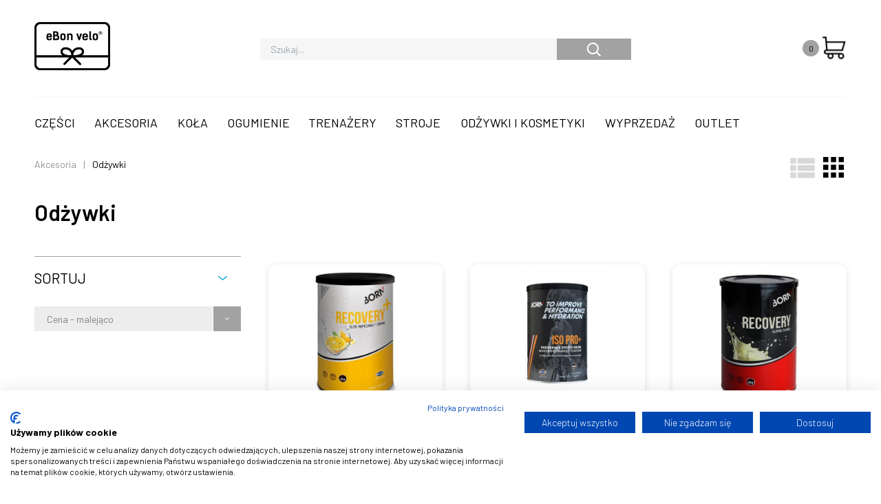

--- FILE ---
content_type: text/html; charset=UTF-8
request_url: https://odbierzebon.pl/produkty/kategoria/akcesoria/odzywki
body_size: 7742
content:
<!DOCTYPE html>
<html lang="pl" dir="ltr" prefix="og: https://ogp.me/ns#">
	<head>
		<meta charset="utf-8" />
<link rel="canonical" href="https://odbierzebon.pl/produkty/kategoria/akcesoria/odzywki" />
<meta name="MobileOptimized" content="width" />
<meta name="HandheldFriendly" content="true" />
<meta name="viewport" content="width=device-width, initial-scale=1.0" />
<meta name="title" content="Odżywki | OdbierzeBon.pl" />
<meta property="og:url" content="https://odbierzebon.pl/produkty/kategoria/akcesoria/odzywki" />
<meta property="og:title" content="Odżywki" />
<meta name="twitter:card" content="summary" />
<meta name="twitter:title" content="Odżywki" />
<meta name="twitter:image:alt" content="Odżywki" />
<link rel="icon" href="/sites/bon/themes/custom/dsr/favicon.ico" type="image/vnd.microsoft.icon" />
<script src="/sites/bon/files/google_tag/gtm_odbierzebon/google_tag.script.js?t3uuvv" defer></script>

			<meta charset="utf-8">
			<title>Odżywki | OdbierzeBon.pl</title>
			<link rel="preconnect" href="https://fonts.googleapis.com">
			<link rel="preconnect" href="https://fonts.gstatic.com" crossorigin>
			<link href="https://fonts.googleapis.com/css2?family=Barlow:ital,wght@0,100;0,200;0,300;0,400;0,500;0,600;0,700;0,800;0,900;1,100;1,200;1,300;1,400;1,500;1,600;1,700;1,800;1,900&display=swap" rel="stylesheet">
			<link rel="stylesheet" media="all" href="/sites/bon/themes/custom/dsr/public/build/common.9b0f21f4.css?t3uuvv" />
<link rel="stylesheet" media="all" href="/sites/bon/themes/custom/dsr/public/build/products.4aed34f0.css?t3uuvv" />
<link rel="stylesheet" media="all" href="/sites/bon/themes/custom/dsr/public/build/product-detail.9d7e4931.css?t3uuvv" />
<link rel="stylesheet" media="all" href="//fonts.googleapis.com/css2?family=barlow:wght@400;500;600;700&amp;display=swap" />

				</head>
				<body>
					<div class="notificationsComponent"></div>
					<noscript><iframe src="https://www.googletagmanager.com/ns.html?id=GTM-54TFSQ8" height="0" width="0" style="display:none;visibility:hidden"></iframe></noscript>
					  <div class="dialog-off-canvas-main-canvas" data-off-canvas-main-canvas>
    



	

<div
	class="layout-container">
		    <div class="md:container">
	<div class="mainHeader">
		<header class="main--header headerIsBon " data-bon='1'>
			<div class="header--head">
				<div class="logo  --shorter">
					<a class="bonUrl" href="https://odbierzebon.pl">
						<picture class="picture">
							<source srcset="/sites/bon/themes/custom/dsr/assets/images/2025_eBon-velo_logo_204x130-min.png"/>
							<img class="image logoImage" src="/sites/bon/themes/custom/dsr/assets/images/2025_eBon-velo_logo_204x130-min.png" alt="logo"/>
						</picture>
					</a>
				</div>
				<div class="right  --wider">
					<div class="header--right">
												<div class="search --wider">
							<form class="search--bar" action="/produkty">
								<input class="search" type="text" placeholder="Szukaj..." name="q"/>
								<button class="button" type="submit"></button>
							</form>
						</div>
						<div class="cart">
							<a class="cart--button" href="/cart" alt="Twój koszyk">
								<div class="counter">
									2
								</div>
								<div class="icon">
									<div class="icon icon--cart"></div>
								</div>
							</a>
						</div>
						<div class="burger">
							<div class="burger--component"></div>
						</div>
					</div>
				</div>
			</div>
			<nav class="main--nav">
	<div class="left">
		<ul class="nav--left leftNav">
							<li class="item">
					<a class="nav--link" title="Części" href="/produkty/kategoria/czesci">Części</a>
											<div class="subnav--overlay subNav" data-type="0">
	<div class="container">
		<div class="main--subnav">
							<ul class="subnav--links -staticMaxHeight">
										<li class="item">
							<a class="subnav--link" title="Amortyzatory tylne" href="/produkty/kategoria/czesci/amortyzatory-tylne">Amortyzatory tylne</a>
						</li>
										<li class="item">
							<a class="subnav--link" title="Chwyty kierownicy i owijki" href="/produkty/kategoria/czesci/chwyty-kierownicy-i-owijki">Chwyty kierownicy i owijki</a>
						</li>
										<li class="item">
							<a class="subnav--link" title="Haki i akcesoria do ram" href="/produkty/kategoria/czesci/haki-i-akcesoria-do-ram">Haki i akcesoria do ram</a>
						</li>
										<li class="item">
							<a class="subnav--link" title="Hamulce i dźwignie" href="/produkty/kategoria/czesci/hamulce-i-dzwignie">Hamulce i dźwignie</a>
						</li>
										<li class="item">
							<a class="subnav--link" title="Kierownice" href="/produkty/kategoria/czesci/kierownice">Kierownice</a>
						</li>
										<li class="item">
							<a class="subnav--link" title="Klocki i okładziny hamulcowe" href="/produkty/kategoria/czesci/klocki-i-okladziny-hamulcowe">Klocki i okładziny hamulcowe</a>
						</li>
										<li class="item">
							<a class="subnav--link" title="Kółka do przerzutki" href="/produkty/kategoria/czesci/kolka-do-przerzutki">Kółka do przerzutki</a>
						</li>
										<li class="item">
							<a class="subnav--link" title="Łańcuchy i spinki" href="/produkty/kategoria/czesci/lancuchy-i-spinki">Łańcuchy i spinki</a>
						</li>
										<li class="item">
							<a class="subnav--link" title="Mechanizmy korbowe" href="/produkty/kategoria/czesci/mechanizmy-korbowe">Mechanizmy korbowe</a>
						</li>
										<li class="item">
							<a class="subnav--link" title="Napinacze" href="/produkty/kategoria/czesci/napinacze-i-czesci-zamienne/napinacze">Napinacze</a>
						</li>
										<li class="item">
							<a class="subnav--link" title="Obejmy i zaciski" href="/produkty/kategoria/czesci/obejmy-i-zaciski">Obejmy i zaciski</a>
						</li>
										<li class="item">
							<a class="subnav--link" title="Obręcze" href="/produkty/kategoria/czesci/obrecze">Obręcze</a>
						</li>
										<li class="item">
							<a class="subnav--link" title="Osłony Neoprenowe" href="/produkty/kategoria/czesci/oslony-na-rure-przylancuchowa">Osłony Neoprenowe</a>
						</li>
										<li class="item">
							<a class="subnav--link" title="Pancerze, linki i przewody" href="/produkty/kategoria/czesci/pancerze-linki-i-przewody">Pancerze, linki i przewody</a>
						</li>
										<li class="item">
							<a class="subnav--link" title="Pedały" href="/produkty/kategoria/czesci/pedaly-i-czesci-zamienne/pedaly">Pedały</a>
						</li>
										<li class="item">
							<a class="subnav--link" title="Pegi" href="/produkty/kategoria/czesci/pegi">Pegi</a>
						</li>
										<li class="item">
							<a class="subnav--link" title="Piasty" href="/produkty/kategoria/czesci/piasty">Piasty</a>
						</li>
										<li class="item">
							<a class="subnav--link" title="Podpórki" href="/produkty/kategoria/czesci/podporki">Podpórki</a>
						</li>
										<li class="item">
							<a class="subnav--link" title="Ramy" href="/produkty/kategoria/czesci/ramy">Ramy</a>
						</li>
										<li class="item">
							<a class="subnav--link" title="Siodełka" href="/produkty/kategoria/czesci/siodelka">Siodełka</a>
						</li>
										<li class="item">
							<a class="subnav--link" title="Stery i części do sterów" href="/produkty/kategoria/czesci/stery-i-czesci-do-sterow">Stery i części do sterów</a>
						</li>
										<li class="item">
							<a class="subnav--link" title="Szprychy i nyple" href="/produkty/kategoria/czesci/szprychy-i-nyple">Szprychy i nyple</a>
						</li>
										<li class="item">
							<a class="subnav--link" title="Widelce" href="/produkty/kategoria/czesci/widelce">Widelce</a>
						</li>
										<li class="item">
							<a class="subnav--link" title="Wkłady suportu" href="/produkty/kategoria/czesci/wklady-suportu">Wkłady suportu</a>
						</li>
										<li class="item">
							<a class="subnav--link" title="Wsporniki kierownicy" href="/produkty/kategoria/czesci/wsporniki-kierownicy">Wsporniki kierownicy</a>
						</li>
										<li class="item">
							<a class="subnav--link" title="Wsporniki siodła" href="/produkty/kategoria/czesci/wsporniki-siodla">Wsporniki siodła</a>
						</li>
										<li class="item">
							<a class="subnav--link" title="Osłony łańcucha i zębatek" href="/produkty/kategoria/czesci/oslony-lancucha-i-zebatek">Osłony łańcucha i zębatek</a>
						</li>
								</ul>
								</div>
	</div>
</div>
									</li>
							<li class="item">
					<a class="nav--link" title="Akcesoria" href="/produkty/kategoria/akcesoria">Akcesoria</a>
											<div class="subnav--overlay subNav" data-type="0">
	<div class="container">
		<div class="main--subnav">
							<ul class="subnav--links -staticMaxHeight">
										<li class="item">
							<a class="subnav--link" title="Bagażniki" href="/produkty/kategoria/akcesoria/bagazniki">Bagażniki</a>
						</li>
										<li class="item">
							<a class="subnav--link" title="Bidony i koszyki" href="/produkty/kategoria/akcesoria/bidony-i-koszyki">Bidony i koszyki</a>
						</li>
										<li class="item">
							<a class="subnav--link" title="Błotniki" href="/produkty/kategoria/akcesoria/blotniki">Błotniki</a>
						</li>
										<li class="item">
							<a class="subnav--link" title="Dynama" href="/produkty/kategoria/akcesoria/dynama">Dynama</a>
						</li>
										<li class="item">
							<a class="subnav--link" title="Dzwonki" href="/produkty/kategoria/akcesoria/dzwonki">Dzwonki</a>
						</li>
										<li class="item">
							<a class="subnav--link" title="Foteliki" href="/produkty/kategoria/akcesoria/foteliki">Foteliki</a>
						</li>
										<li class="item">
							<a class="subnav--link" title="Koszyki na bagażnik" href="/produkty/kategoria/akcesoria/koszyki-na-bagaznik">Koszyki na bagażnik</a>
						</li>
										<li class="item">
							<a class="subnav--link" title="Koszyki na kierownice" href="/produkty/kategoria/akcesoria/koszyki-na-kierownice">Koszyki na kierownice</a>
						</li>
										<li class="item">
							<a class="subnav--link" title="Lampy" href="/produkty/kategoria/akcesoria/lampy">Lampy</a>
						</li>
										<li class="item">
							<a class="subnav--link" title="Liczniki" href="/produkty/kategoria/akcesoria/liczniki">Liczniki</a>
						</li>
										<li class="item">
							<a class="subnav--link" title="Lusterka" href="/produkty/kategoria/akcesoria/lusterka">Lusterka</a>
						</li>
										<li class="item">
							<a class="subnav--link" title="Mocowania i stelaże" href="/produkty/kategoria/akcesoria/mocowania-i-stelaze">Mocowania i stelaże</a>
						</li>
										<li class="item">
							<a class="subnav--link" title="Monitory pracy serca" href="/produkty/kategoria/akcesoria/monitory-pracy-serca">Monitory pracy serca</a>
						</li>
										<li class="item">
							<a class="subnav--link" title="Naklejki" href="/produkty/kategoria/akcesoria/naklejki">Naklejki</a>
						</li>
										<li class="item">
							<a class="subnav--link" title="Plecaki" href="/produkty/kategoria/akcesoria/plecaki">Plecaki</a>
						</li>
										<li class="item">
							<a class="subnav--link" title="Pompki" href="/produkty/kategoria/akcesoria/pompki">Pompki</a>
						</li>
										<li class="item">
							<a class="subnav--link" title="Przewodniki rowerowe" href="/produkty/kategoria/akcesoria/przewodniki-rowerowe">Przewodniki rowerowe</a>
						</li>
										<li class="item">
							<a class="subnav--link" title="Przyczepki rowerowe" href="/produkty/kategoria/akcesoria/przyczepki-rowerowe">Przyczepki rowerowe</a>
						</li>
										<li class="item">
							<a class="subnav--link" title="Rogi" href="/produkty/kategoria/akcesoria/rogi">Rogi</a>
						</li>
										<li class="item">
							<a class="subnav--link" title="Środki do konserwacji" href="/produkty/kategoria/akcesoria/srodki-do-konserwacji">Środki do konserwacji</a>
						</li>
										<li class="item">
							<a class="subnav--link" title="Torby i sakwy" href="/produkty/kategoria/akcesoria/torby-i-sakwy">Torby i sakwy</a>
						</li>
										<li class="item">
							<a class="subnav--link" title="Uchwyty do telefonu" href="/produkty/kategoria/akcesoria/uchwyty-do-telefonu">Uchwyty do telefonu</a>
						</li>
										<li class="item">
							<a class="subnav--link" title="Zamki i zapięcia" href="/produkty/kategoria/akcesoria/zamki-i-zapiecia">Zamki i zapięcia</a>
						</li>
								</ul>
								</div>
	</div>
</div>
									</li>
							<li class="item">
					<a class="nav--link" title="Koła" href="/produkty/kategoria/czesci/kola">Koła</a>
											<div class="subnav--overlay subNav" data-type="1">
	<div class="container">
		<div class="main--subnav">
							<ul class="subnav--links">
											<li class="item">
							<a class="subnav--link " title="Koła Szosa / Przełaj / Gravel" href="/produkty/kategoria/czesci/kola/kola-szosa-przelaj-gravel">Koła Szosa / Przełaj / Gravel</a>
													</li>
											<li class="item">
							<a class="subnav--link " title="Koła MTB Boost 29" href="/produkty/kategoria/czesci/kola/kola-mtb-boost-29">Koła MTB Boost 29</a>
													</li>
											<li class="item">
							<a class="subnav--link " title="Koła MTB Boost 27.5" href="/produkty/kategoria/czesci/kola/kola-mtb-boost-275">Koła MTB Boost 27.5</a>
													</li>
											<li class="item">
							<a class="subnav--link " title="Koła MTB 29" href="/produkty/kategoria/czesci/kola/kola-mtb-29">Koła MTB 29</a>
													</li>
											<li class="item">
							<a class="subnav--link " title="Koła MTB 27.5" href="/produkty/kategoria/czesci/kola/kola-mtb-275">Koła MTB 27.5</a>
													</li>
											<li class="item">
							<a class="subnav--link " title="Koła MTB 26" href="/produkty/kategoria/czesci/kola/kola-mtb-26">Koła MTB 26</a>
													</li>
											<li class="item">
							<a class="subnav--link " title="Części zamienne do kół" href="/produkty/kategoria/czesci/kola/czesci-zamienne-do-kol">Części zamienne do kół</a>
													</li>
									</ul>
								</div>
	</div>
</div>
									</li>
							<li class="item">
					<a class="nav--link" title="Ogumienie" href="/produkty/kategoria/ogumienie">Ogumienie</a>
											<div class="subnav--overlay subNav" data-type="0">
	<div class="container">
		<div class="main--subnav">
							<ul class="subnav--links -staticMaxHeight">
										<li class="item">
							<a class="subnav--link" title="Opony" href="/produkty/kategoria/ogumienie/opony">Opony</a>
						</li>
										<li class="item">
							<a class="subnav--link" title="Dętki" href="/produkty/kategoria/ogumienie/detki">Dętki</a>
						</li>
										<li class="item">
							<a class="subnav--link" title="Szytki" href="/produkty/kategoria/ogumienie/szytki">Szytki</a>
						</li>
										<li class="item">
							<a class="subnav--link" title="Akcesoria do opon i obręczy" href="/produkty/kategoria/ogumienie/akcesoria-do-opon-i-obreczy">Akcesoria do opon i obręczy</a>
						</li>
								</ul>
								</div>
	</div>
</div>
									</li>
							<li class="item">
					<a class="nav--link" title="Trenażery" href="/produkty/kategoria/trenazery-i-rolki">Trenażery</a>
											<div class="subnav--overlay subNav" data-type="0">
	<div class="container">
		<div class="main--subnav">
							<ul class="subnav--links -staticMaxHeight">
										<li class="item">
							<a class="subnav--link" title="Akcesoria trenażerów" href="/produkty/kategoria/trenazery-i-rolki/akcesoria-trenazerow">Akcesoria trenażerów</a>
						</li>
										<li class="item">
							<a class="subnav--link" title="Rama sterująca" href="/produkty/kategoria/trenazery-i-rolki/rama-sterujaca">Rama sterująca</a>
						</li>
										<li class="item">
							<a class="subnav--link" title="Rolki" href="/produkty/kategoria/trenazery-i-rolki/rolki">Rolki</a>
						</li>
										<li class="item">
							<a class="subnav--link" title="Trenażery" href="/produkty/kategoria/trenazery-i-rolki/trenazery">Trenażery</a>
						</li>
								</ul>
								</div>
	</div>
</div>
									</li>
							<li class="item">
					<a class="nav--link" title="Stroje" href="/produkty/kategoria/stroje/odziez">Stroje</a>
											<div class="subnav--overlay subNav" data-type="1">
	<div class="container">
		<div class="main--subnav">
							<ul class="subnav--links">
											<li class="item">
							<a class="subnav--link  --sub" title="Ubrania" href="/produkty/kategoria/stroje/odziez">Ubrania</a>
															<div class="sub--category">
									<ul class="category--links subCategory -staticMaxHeight">
																					<li class="item">
												<a class="subnav--link  --sub" title="Damskie" href="/produkty/kategoria/stroje/odziez?sex=2080">Damskie</a>
												                                                <div class="sub--category--sub">
													<ul class="category--links subSubCategory">
                                                    	                                                            <li class="item">
                                                                <a class="subnav--link" title="Bielizna" href="/produkty/kategoria/stroje/odziez/bielizna?sex=2080">Bielizna </a>
                                                            </li>
                                                                                                                    <li class="item">
                                                                <a class="subnav--link" title="Koszulki" href="/produkty/kategoria/stroje/odziez/koszulki?sex=2080">Koszulki </a>
                                                            </li>
                                                                                                                    <li class="item">
                                                                <a class="subnav--link" title="Spodenki" href="/produkty/kategoria/stroje/odziez/spodenki?sex=2080">Spodenki </a>
                                                            </li>
                                                                                                                    <li class="item">
                                                                <a class="subnav--link" title="Spodnie" href="/produkty/kategoria/stroje/odziez/spodnie?sex=2080">Spodnie </a>
                                                            </li>
                                                                                                                    <li class="item">
                                                                <a class="subnav--link" title="Szorty" href="/produkty/kategoria/stroje/odziez/szorty?sex=2080">Szorty </a>
                                                            </li>
                                                        													</ul>
												</div>
                                                											</li>
																					<li class="item">
												<a class="subnav--link  --sub" title="Męskie" href="/produkty/kategoria/stroje/odziez?sex=2079">Męskie</a>
												                                                <div class="sub--category--sub">
													<ul class="category--links subSubCategory">
                                                    	                                                            <li class="item">
                                                                <a class="subnav--link" title="Bielizna" href="/produkty/kategoria/stroje/odziez/bielizna?sex=2079">Bielizna </a>
                                                            </li>
                                                                                                                    <li class="item">
                                                                <a class="subnav--link" title="Bluzy" href="/produkty/kategoria/stroje/odziez/bluzy?sex=2079">Bluzy </a>
                                                            </li>
                                                                                                                    <li class="item">
                                                                <a class="subnav--link" title="Koszulki" href="/produkty/kategoria/stroje/odziez/koszulki?sex=2079">Koszulki </a>
                                                            </li>
                                                                                                                    <li class="item">
                                                                <a class="subnav--link" title="Koszulki t-shirt" href="/produkty/kategoria/stroje/odziez/koszulki-t-shirt?sex=2079">Koszulki t-shirt </a>
                                                            </li>
                                                                                                                    <li class="item">
                                                                <a class="subnav--link" title="Kurtki i kamizelki" href="/produkty/kategoria/stroje/odziez/kurtki-i-kamizelki?sex=2079">Kurtki i kamizelki </a>
                                                            </li>
                                                                                                                    <li class="item">
                                                                <a class="subnav--link" title="Spodenki" href="/produkty/kategoria/stroje/odziez/spodenki?sex=2079">Spodenki </a>
                                                            </li>
                                                                                                                    <li class="item">
                                                                <a class="subnav--link" title="Spodnie" href="/produkty/kategoria/stroje/odziez/spodnie?sex=2079">Spodnie </a>
                                                            </li>
                                                                                                                    <li class="item">
                                                                <a class="subnav--link" title="Szorty" href="/produkty/kategoria/stroje/odziez/szorty?sex=2079">Szorty </a>
                                                            </li>
                                                        													</ul>
												</div>
                                                											</li>
																					<li class="item">
												<a class="subnav--link  --sub" title="Dziecięce" href="/produkty/kategoria/stroje/odziez?sex=2117">Dziecięce</a>
												                                                <div class="sub--category--sub">
													<ul class="category--links subSubCategory">
                                                    	                                                            <li class="item">
                                                                <a class="subnav--link" title="Koszulki" href="/produkty/kategoria/stroje/odziez/koszulki?sex=2117">Koszulki </a>
                                                            </li>
                                                                                                                    <li class="item">
                                                                <a class="subnav--link" title="Spodenki" href="/produkty/kategoria/stroje/odziez/spodenki?sex=2117">Spodenki </a>
                                                            </li>
                                                        													</ul>
												</div>
                                                											</li>
																					<li class="item">
												<a class="subnav--link  --sub" title="Teamowe" href="/produkty/kategoria/stroje/odziez?purpose=2112">Teamowe</a>
												                                                <div class="sub--category--sub">
													<ul class="category--links subSubCategory">
                                                    	                                                            <li class="item">
                                                                <a class="subnav--link" title="Bluzy" href="/produkty/kategoria/stroje/odziez/bluzy?purpose=2112">Bluzy </a>
                                                            </li>
                                                                                                                    <li class="item">
                                                                <a class="subnav--link" title="Koszulki" href="/produkty/kategoria/stroje/odziez/koszulki?purpose=2112">Koszulki </a>
                                                            </li>
                                                                                                                    <li class="item">
                                                                <a class="subnav--link" title="Kurtki i kamizelki" href="/produkty/kategoria/stroje/odziez/kurtki-i-kamizelki?purpose=2112">Kurtki i kamizelki </a>
                                                            </li>
                                                                                                                    <li class="item">
                                                                <a class="subnav--link" title="Spodenki" href="/produkty/kategoria/stroje/odziez/spodenki?purpose=2112">Spodenki </a>
                                                            </li>
                                                                                                                    <li class="item">
                                                                <a class="subnav--link" title="Spodnie" href="/produkty/kategoria/stroje/odziez/spodnie?purpose=2112">Spodnie </a>
                                                            </li>
                                                        													</ul>
												</div>
                                                											</li>
																			</ul>
								</div>
													</li>
											<li class="item">
							<a class="subnav--link  --sub" title="Buty" href="/produkty/kategoria/stroje/buty-i-akcesoria/buty">Buty</a>
															<div class="sub--category">
									<ul class="category--links subCategory -staticMaxHeight">
																					<li class="item">
												<a class="subnav--link  --sub" title="Męskie" href="/produkty/kategoria/stroje/buty-i-akcesoria/buty?sex=2079">Męskie</a>
												                                                <div class="sub--category--sub">
													<ul class="category--links subSubCategory">
                                                    	                                                            <li class="item">
                                                                <a class="subnav--link" title="Mtb" href="/produkty/kategoria/stroje/buty-i-akcesoria/buty?purpose=2114&amp;sex=2079">Mtb </a>
                                                            </li>
                                                                                                                    <li class="item">
                                                                <a class="subnav--link" title="Szosowe" href="/produkty/kategoria/stroje/buty-i-akcesoria/buty?purpose=2116&amp;sex=2079">Szosowe </a>
                                                            </li>
                                                        													</ul>
												</div>
                                                											</li>
																					<li class="item">
												<a class="subnav--link  --sub" title="Damskie" href="/produkty/kategoria/stroje/buty-i-akcesoria/buty?sex=2080">Damskie</a>
												                                                <div class="sub--category--sub">
													<ul class="category--links subSubCategory">
                                                    	                                                            <li class="item">
                                                                <a class="subnav--link" title="Mtb" href="/produkty/kategoria/stroje/buty-i-akcesoria/buty?purpose=2114&amp;sex=2080">Mtb </a>
                                                            </li>
                                                                                                                    <li class="item">
                                                                <a class="subnav--link" title="Szosowe" href="/produkty/kategoria/stroje/buty-i-akcesoria/buty?purpose=2116&amp;sex=2080">Szosowe </a>
                                                            </li>
                                                        													</ul>
												</div>
                                                											</li>
																					<li class="item">
												<a class="subnav--link " title="Lifestyle" href="/produkty/kategoria/stroje/buty-i-akcesoria/buty?purpose=2113">Lifestyle</a>
																							</li>
																					<li class="item">
												<a class="subnav--link " title="Triathlon" href="/produkty/kategoria/stroje/buty-i-akcesoria/buty?purpose=2111">Triathlon</a>
																							</li>
																					<li class="item">
												<a class="subnav--link " title="Wkładki do butów" href="/produkty/kategoria/stroje/buty-i-akcesoria/wkladki-do-butow">Wkładki do butów</a>
																							</li>
																					<li class="item">
												<a class="subnav--link " title="Części zamienne do butów" href="/produkty/kategoria/stroje/buty-i-akcesoria/czesci-zamienne-do-butow">Części zamienne do butów</a>
																							</li>
																			</ul>
								</div>
													</li>
											<li class="item">
							<a class="subnav--link  --sub" title="Dodatki" href="/produkty/kategoria/stroje/dodatkiakcesoria">Dodatki</a>
															<div class="sub--category">
									<ul class="category--links subCategory -staticMaxHeight">
																					<li class="item">
												<a class="subnav--link " title="Czapki" href="/produkty/kategoria/stroje/dodatkiakcesoria/czapki">Czapki</a>
																							</li>
																					<li class="item">
												<a class="subnav--link " title="Czapki z daszkiem" href="/produkty/kategoria/stroje/dodatkiakcesoria/czapki-z-daszkiem">Czapki z daszkiem</a>
																							</li>
																					<li class="item">
												<a class="subnav--link " title="Kominy" href="/produkty/kategoria/stroje/dodatkiakcesoria/kominy">Kominy</a>
																							</li>
																					<li class="item">
												<a class="subnav--link " title="Nakolanniki" href="/produkty/kategoria/stroje/dodatkiakcesoria/nakolanniki">Nakolanniki</a>
																							</li>
																					<li class="item">
												<a class="subnav--link " title="Nogawki" href="/produkty/kategoria/stroje/dodatkiakcesoria/nogawki">Nogawki</a>
																							</li>
																					<li class="item">
												<a class="subnav--link " title="Ochraniacze" href="/produkty/kategoria/stroje/dodatkiakcesoria/ochraniacze">Ochraniacze</a>
																							</li>
																					<li class="item">
												<a class="subnav--link " title="Pokrowce na buty" href="/produkty/kategoria/stroje/odziez/pokrowce-na-buty">Pokrowce na buty</a>
																							</li>
																					<li class="item">
												<a class="subnav--link " title="Rękawiczki" href="/produkty/kategoria/stroje/dodatkiakcesoria/rekawiczki">Rękawiczki</a>
																							</li>
																					<li class="item">
												<a class="subnav--link " title="Rękawki" href="/produkty/kategoria/stroje/dodatkiakcesoria/rekawki">Rękawki</a>
																							</li>
																					<li class="item">
												<a class="subnav--link " title="Skarpetki" href="/produkty/kategoria/stroje/dodatkiakcesoria/skarpetki">Skarpetki</a>
																							</li>
																					<li class="item">
												<a class="subnav--link " title="Torby i worki" href="/produkty/kategoria/stroje/dodatkiakcesoria/torby-i-worki">Torby i worki</a>
																							</li>
																			</ul>
								</div>
													</li>
											<li class="item">
							<a class="subnav--link  --sub" title="Kaski" href="/produkty/kategoria/stroje/kaski-i-akcesoria/kaski">Kaski</a>
															<div class="sub--category">
									<ul class="category--links subCategory -staticMaxHeight">
																					<li class="item">
												<a class="subnav--link " title="Mtb" href="/produkty/kategoria/stroje/kaski-i-akcesoria/kaski?purpose=2114">Mtb</a>
																							</li>
																					<li class="item">
												<a class="subnav--link " title="Szosowe" href="/produkty/kategoria/stroje/kaski-i-akcesoria/kaski?purpose=2116">Szosowe</a>
																							</li>
																					<li class="item">
												<a class="subnav--link " title="Miejskie" href="/produkty/kategoria/stroje/kaski-i-akcesoria/kaski?purpose=2115">Miejskie</a>
																							</li>
																					<li class="item">
												<a class="subnav--link " title="Pokrowce na kask" href="/produkty/kategoria/stroje/kaski-i-akcesoria/pokrowce-na-kask">Pokrowce na kask</a>
																							</li>
																					<li class="item">
												<a class="subnav--link " title="Wkładki" href="/produkty/kategoria/stroje/kaski-i-akcesoria/wkladki-i-daszki">Wkładki</a>
																							</li>
																			</ul>
								</div>
													</li>
											<li class="item">
							<a class="subnav--link " title="Okulary i akcesoria" href="/produkty/kategoria/stroje/okulary-i-akcesoria">Okulary i akcesoria</a>
													</li>
											<li class="item">
							<a class="subnav--link " title="Narzędzia" href="/produkty/kategoria/akcesoria/narzedzia">Narzędzia</a>
													</li>
									</ul>
								</div>
	</div>
</div>
									</li>
							<li class="item">
					<a class="nav--link" title="Odżywki i kosmetyki" href="">Odżywki i kosmetyki</a>
											<div class="subnav--overlay subNav" data-type="0">
	<div class="container">
		<div class="main--subnav">
							<ul class="subnav--links -staticMaxHeight">
										<li class="item">
							<a class="subnav--link" title="Odżywki" href="/produkty/kategoria/akcesoria/odzywki">Odżywki</a>
						</li>
										<li class="item">
							<a class="subnav--link" title="Kosmetyki" href="/produkty/kategoria/akcesoria/kosmetyki">Kosmetyki</a>
						</li>
								</ul>
								</div>
	</div>
</div>
									</li>
							<li class="item">
					<a class="nav--link" title="Wyprzedaż" href="">Wyprzedaż</a>
											<div class="subnav--overlay subNav" data-type="0">
	<div class="container">
		<div class="main--subnav">
							<ul class="subnav--links -staticMaxHeight">
										<li class="item">
							<a class="subnav--link" title="Części" href="/produkty/kategoria/czesci?offer=465">Części</a>
						</li>
										<li class="item">
							<a class="subnav--link" title="Akcesoria" href="https://odbierzebon.pl/produkty/kategoria/akcesoria?offer=465">Akcesoria</a>
						</li>
										<li class="item">
							<a class="subnav--link" title="Koła" href="/produkty/kategoria/czesci/kola?offer=465">Koła</a>
						</li>
										<li class="item">
							<a class="subnav--link" title="Ogumienie" href="/produkty/kategoria/ogumienie?offer=465">Ogumienie</a>
						</li>
										<li class="item">
							<a class="subnav--link" title="Trenażery" href="/produkty/kategoria/trenazery-i-rolki?offer=465">Trenażery</a>
						</li>
										<li class="item">
							<a class="subnav--link" title="Stroje" href="/produkty/kategoria/stroje/odziez?offer=465">Stroje</a>
						</li>
								</ul>
								</div>
	</div>
</div>
									</li>
							<li class="item">
					<a class="nav--link" title="OUTLET" href="">OUTLET</a>
											<div class="subnav--overlay subNav" data-type="0">
	<div class="container">
		<div class="main--subnav">
							<ul class="subnav--links -staticMaxHeight">
										<li class="item">
							<a class="subnav--link" title="Części" href="/produkty/kategoria/czesci?offer=466">Części</a>
						</li>
										<li class="item">
							<a class="subnav--link" title="Akcesoria" href="/produkty/kategoria/akcesoria?offer=466">Akcesoria</a>
						</li>
										<li class="item">
							<a class="subnav--link" title="Koła" href="/produkty/kategoria/czesci/kola?offer=466">Koła</a>
						</li>
										<li class="item">
							<a class="subnav--link" title="Ogumienie" href="/produkty/kategoria/ogumienie?offer=466">Ogumienie</a>
						</li>
										<li class="item">
							<a class="subnav--link" title="Trenażery" href="/produkty/kategoria/trenazery-i-rolki?offer=466">Trenażery</a>
						</li>
										<li class="item">
							<a class="subnav--link" title="Stroje" href="/produkty/kategoria/stroje/odziez?offer=466">Stroje</a>
						</li>
								</ul>
								</div>
	</div>
</div>
									</li>
					</ul>
	</div>
	</nav>
		</header>
	</div>
</div>



	<main role="main">
		<div class="layout-content">
			  <div data-drupal-messages-fallback class="hidden"></div>

<div class="container">
	<div class="productsList" data-tid="3059">
		<div class="breadcrumbs">
  <ul class="nav">
                  <li>
          <a href="/produkty/kategoria/akcesoria" title="Akcesoria">Akcesoria</a>
        </li>
                        <li>Odżywki</li>
            </ul>
      <div class="type">
      <button class="button --list"></button>
      <button class="button --grid"></button>
    </div>
  </div>

		<header class="products--header">
    <h2 class="title">Odżywki</h2>
</header>
		<div class="products--grid">
	<div class="filters">
									<div class="filter--block --active">
	<button class="button --show">Sortuj</button>
	<div class="options" name="sort">
					<select class="select" name="sort">
									<option value="price_asc">Cena - rosnąco</option>
									<option value="price_desc">Cena - malejąco</option>
									<option value="a-z">A - Z</option>
									<option value="z-a">Z - A</option>
							</select>
			</div>
</div>
																	<div class="filter--block --active">
	<button class="button --show">Kategorie</button>
	<div class="options" name="category">
									<label for="Akcesoria" class="filter first-lvl-filter">
					<input type="checkbox" value="" name="Akcesoria" id="185"/>
					<span class="checkbox"></span>
										<span class="name">
						<span>Akcesoria</span>
						<span class="count">(14)</span>
					</span>
				</label>
									<div class="subfilters">
													<label for="Odżywki" class="filter second-lvl-filter">
								<input type="checkbox" value="" name="Odżywki" id="3059"/>
								<span class="checkbox"></span>
								<span class="name">
									<span>Odżywki</span>
									<span class="count">(14)</span>
								</span>
							</label>

																		</div>
										</div>
</div>
												<div class="filter--block --active">
	<button class="button --show">Marki</button>
	<div class="options" name="brand">
									<label for="Born" class="filter first-lvl-filter">
					<input type="checkbox" value="" name="Born" id="3054"/>
					<span class="checkbox"></span>
										<span class="name">
						<span>Born</span>
						<span class="count">(14)</span>
					</span>
				</label>
										</div>
</div>
																																																																												</div>

	<div class="products--list --grid">
		                <div data-id="11054" data-coupon="&quot;&quot;" data-offer="{&quot;sale&quot;:false,&quot;outlet&quot;:false,&quot;new&quot;:false,&quot;occasion&quot;:false}" data-is_bon="true" class="product--teaser --detailed hover-border  ">
    <a href="/akcesoria/odzywki/recovery" class="link" title="Recovery+"></a>
    <picture class="picture">
         <img class="image lazyLoad" data-src="https://cp.velo.pl/sites/default/files/styles/large/public/multifile_upload/Recovery.jpg" src="data:image/svg+xml,%3Csvg xmlns='http://www.w3.org/2000/svg' viewBox='0 0 50 50'%3E%3C/svg%3E" onerror="this.src='/sites/bon/themes/custom/dsr/assets/images/placeholder.png';"
              data-placeholder="/sites/bon/themes/custom/dsr/assets/images/placeholder.png"
              alt="" />
    </picture>
             <div class="icon --sale--outlet--new--occasion" title=""></div>

        <div class="description">
        <p class="title">Recovery+</p>
        <p class="category">Odżywki</p>
        <p class="collection"></p>
        <p class="mark --margin">Born</p>
        <div class="prices ">
              <p class="price" data-is-highest="1"><span class="current--price">189</span> zł<sup>1</sup></p>
                    </div>

                    <div class="nav -static">
                <button class="compare"></button>
                <a href="/akcesoria/odzywki/recovery" class="check">Sprawdź</a>
            </div>
            </div>

    </div>
                            <div data-id="11053" data-coupon="&quot;&quot;" data-offer="{&quot;sale&quot;:false,&quot;outlet&quot;:false,&quot;new&quot;:false,&quot;occasion&quot;:false}" data-is_bon="true" class="product--teaser --detailed hover-border  ">
    <a href="/akcesoria/odzywki/iso-pro" class="link" title="ISO PRO+"></a>
    <picture class="picture">
         <img class="image lazyLoad" data-src="https://cp.velo.pl/sites/default/files/styles/large/public/iso-pro-plus-mandarin_0.jpg" src="data:image/svg+xml,%3Csvg xmlns='http://www.w3.org/2000/svg' viewBox='0 0 50 50'%3E%3C/svg%3E" onerror="this.src='/sites/bon/themes/custom/dsr/assets/images/placeholder.png';"
              data-placeholder="/sites/bon/themes/custom/dsr/assets/images/placeholder.png"
              alt="" />
    </picture>
             <div class="icon --sale--outlet--new--occasion" title=""></div>

        <div class="description">
        <p class="title">ISO PRO+</p>
        <p class="category">Odżywki</p>
        <p class="collection"></p>
        <p class="mark --margin">Born</p>
        <div class="prices ">
              <p class="price" data-is-highest="1"><span class="current--price">129</span> zł<sup>1</sup></p>
                    </div>

                    <div class="nav -static">
                <button class="compare"></button>
                <a href="/akcesoria/odzywki/iso-pro" class="check">Sprawdź</a>
            </div>
            </div>

    </div>
                            <div data-id="11055" data-coupon="&quot;&quot;" data-offer="{&quot;sale&quot;:false,&quot;outlet&quot;:false,&quot;new&quot;:false,&quot;occasion&quot;:false}" data-is_bon="true" class="product--teaser --detailed hover-border  ">
    <a href="/akcesoria/odzywki/recovery-supple-shake" class="link" title="Recovery Supple Shake"></a>
    <picture class="picture">
         <img class="image lazyLoad" data-src="https://cp.velo.pl/sites/default/files/styles/large/public/multifile_upload/Recovery-Supple-Shake.jpg" src="data:image/svg+xml,%3Csvg xmlns='http://www.w3.org/2000/svg' viewBox='0 0 50 50'%3E%3C/svg%3E" onerror="this.src='/sites/bon/themes/custom/dsr/assets/images/placeholder.png';"
              data-placeholder="/sites/bon/themes/custom/dsr/assets/images/placeholder.png"
              alt="" />
    </picture>
             <div class="icon --sale--outlet--new--occasion" title=""></div>

        <div class="description">
        <p class="title">Recovery Supple Shake</p>
        <p class="category">Odżywki</p>
        <p class="collection"></p>
        <p class="mark --margin">Born</p>
        <div class="prices ">
              <p class="price" data-is-highest="1"><span class="current--price">129</span> zł<sup>1</sup></p>
                    </div>

                    <div class="nav -static">
                <button class="compare"></button>
                <a href="/akcesoria/odzywki/recovery-supple-shake" class="check">Sprawdź</a>
            </div>
            </div>

    </div>
                            <div data-id="11050" data-coupon="&quot;&quot;" data-offer="{&quot;sale&quot;:false,&quot;outlet&quot;:false,&quot;new&quot;:false,&quot;occasion&quot;:false}" data-is_bon="true" class="product--teaser --detailed hover-border  ">
    <a href="/akcesoria/odzywki/iso-pro-sports-drink" class="link" title="Iso Pro Sports Drink"></a>
    <picture class="picture">
         <img class="image lazyLoad" data-src="https://cp.velo.pl/sites/default/files/styles/large/public/multifile_upload/Drink-Isotonic-Fresh.jpg" src="data:image/svg+xml,%3Csvg xmlns='http://www.w3.org/2000/svg' viewBox='0 0 50 50'%3E%3C/svg%3E" onerror="this.src='/sites/bon/themes/custom/dsr/assets/images/placeholder.png';"
              data-placeholder="/sites/bon/themes/custom/dsr/assets/images/placeholder.png"
              alt="" />
    </picture>
             <div class="icon --sale--outlet--new--occasion" title=""></div>

        <div class="description">
        <p class="title">Iso Pro Sports Drink</p>
        <p class="category">Odżywki</p>
        <p class="collection"></p>
        <p class="mark --margin">Born</p>
        <div class="prices ">
              <p class="price" data-is-highest="1"><span class="current--price">84.9</span> zł<sup>1</sup></p>
                    </div>

                    <div class="nav -static">
                <button class="compare"></button>
                <a href="/akcesoria/odzywki/iso-pro-sports-drink" class="check">Sprawdź</a>
            </div>
            </div>

    </div>
                            <div data-id="11052" data-coupon="&quot;&quot;" data-offer="{&quot;sale&quot;:false,&quot;outlet&quot;:false,&quot;new&quot;:false,&quot;occasion&quot;:false}" data-is_bon="true" class="product--teaser --detailed hover-border  ">
    <a href="/akcesoria/odzywki/iso-pro-red-fruit" class="link" title="Iso Pro Red Fruit"></a>
    <picture class="picture">
         <img class="image lazyLoad" data-src="https://cp.velo.pl/sites/default/files/styles/large/public/multifile_upload/Iso-Pro-Red-Fruit.jpg" src="data:image/svg+xml,%3Csvg xmlns='http://www.w3.org/2000/svg' viewBox='0 0 50 50'%3E%3C/svg%3E" onerror="this.src='/sites/bon/themes/custom/dsr/assets/images/placeholder.png';"
              data-placeholder="/sites/bon/themes/custom/dsr/assets/images/placeholder.png"
              alt="" />
    </picture>
             <div class="icon --sale--outlet--new--occasion" title=""></div>

        <div class="description">
        <p class="title">Iso Pro Red Fruit</p>
        <p class="category">Odżywki</p>
        <p class="collection"></p>
        <p class="mark --margin">Born</p>
        <div class="prices ">
              <p class="price" data-is-highest="1"><span class="current--price">84.9</span> zł<sup>1</sup></p>
                    </div>

                    <div class="nav -static">
                <button class="compare"></button>
                <a href="/akcesoria/odzywki/iso-pro-red-fruit" class="check">Sprawdź</a>
            </div>
            </div>

    </div>
                            <div data-id="11049" data-coupon="&quot;&quot;" data-offer="{&quot;sale&quot;:false,&quot;outlet&quot;:false,&quot;new&quot;:false,&quot;occasion&quot;:false}" data-is_bon="true" class="product--teaser --detailed hover-border  ">
    <a href="/akcesoria/odzywki/energy-multi-carbo" class="link" title="Energy Multi Carbo"></a>
    <picture class="picture">
         <img class="image lazyLoad" data-src="https://cp.velo.pl/sites/default/files/styles/large/public/multifile_upload/Energy-Multi-Carbo.jpg" src="data:image/svg+xml,%3Csvg xmlns='http://www.w3.org/2000/svg' viewBox='0 0 50 50'%3E%3C/svg%3E" onerror="this.src='/sites/bon/themes/custom/dsr/assets/images/placeholder.png';"
              data-placeholder="/sites/bon/themes/custom/dsr/assets/images/placeholder.png"
              alt="" />
    </picture>
             <div class="icon --sale--outlet--new--occasion" title=""></div>

        <div class="description">
        <p class="title">Energy Multi Carbo</p>
        <p class="category">Odżywki</p>
        <p class="collection"></p>
        <p class="mark --margin">Born</p>
        <div class="prices ">
              <p class="price" data-is-highest="1"><span class="current--price">74.9</span> zł<sup>1</sup></p>
                    </div>

                    <div class="nav -static">
                <button class="compare"></button>
                <a href="/akcesoria/odzywki/energy-multi-carbo" class="check">Sprawdź</a>
            </div>
            </div>

    </div>
                            <div data-id="11048" data-coupon="&quot;&quot;" data-offer="{&quot;sale&quot;:false,&quot;outlet&quot;:false,&quot;new&quot;:false,&quot;occasion&quot;:false}" data-is_bon="true" class="product--teaser --detailed hover-border  ">
    <a href="/akcesoria/odzywki/drink-isotonic-fresh" class="link" title="Drink Isotonic Fresh"></a>
    <picture class="picture">
         <img class="image lazyLoad" data-src="https://cp.velo.pl/sites/default/files/styles/large/public/multifile_upload/Drink-Isotonic-Fresh.jpg" src="data:image/svg+xml,%3Csvg xmlns='http://www.w3.org/2000/svg' viewBox='0 0 50 50'%3E%3C/svg%3E" onerror="this.src='/sites/bon/themes/custom/dsr/assets/images/placeholder.png';"
              data-placeholder="/sites/bon/themes/custom/dsr/assets/images/placeholder.png"
              alt="" />
    </picture>
             <div class="icon --sale--outlet--new--occasion" title=""></div>

        <div class="description">
        <p class="title">Drink Isotonic Fresh</p>
        <p class="category">Odżywki</p>
        <p class="collection"></p>
        <p class="mark --margin">Born</p>
        <div class="prices ">
              <p class="price" data-is-highest="1"><span class="current--price">66.9</span> zł<sup>1</sup></p>
                    </div>

                    <div class="nav -static">
                <button class="compare"></button>
                <a href="/akcesoria/odzywki/drink-isotonic-fresh" class="check">Sprawdź</a>
            </div>
            </div>

    </div>
                            <div data-id="11083" data-coupon="&quot;&quot;" data-offer="{&quot;sale&quot;:false,&quot;outlet&quot;:false,&quot;new&quot;:false,&quot;occasion&quot;:false}" data-is_bon="true" class="product--teaser --detailed hover-border  ">
    <a href="/akcesoria/odzywki/watts-minerals" class="link" title="Watts &amp; Minerals"></a>
    <picture class="picture">
         <img class="image lazyLoad" data-src="https://cp.velo.pl/sites/default/files/styles/large/public/multifile_upload/Watts-Minerals-Electrolyte-drink-tablets.jpg" src="data:image/svg+xml,%3Csvg xmlns='http://www.w3.org/2000/svg' viewBox='0 0 50 50'%3E%3C/svg%3E" onerror="this.src='/sites/bon/themes/custom/dsr/assets/images/placeholder.png';"
              data-placeholder="/sites/bon/themes/custom/dsr/assets/images/placeholder.png"
              alt="" />
    </picture>
             <div class="icon --sale--outlet--new--occasion" title=""></div>

        <div class="description">
        <p class="title">Watts &amp; Minerals</p>
        <p class="category">Odżywki</p>
        <p class="collection"></p>
        <p class="mark --margin">Born</p>
        <div class="prices ">
              <p class="price" data-is-highest="1"><span class="current--price --discount">54.9</span> zł<sup>1</sup></p>
                    </div>

                    <div class="nav -static">
                <button class="compare"></button>
                <a href="/akcesoria/odzywki/watts-minerals" class="check">Sprawdź</a>
            </div>
            </div>

    </div>
                            <div data-id="11084" data-coupon="&quot;&quot;" data-offer="{&quot;sale&quot;:false,&quot;outlet&quot;:false,&quot;new&quot;:false,&quot;occasion&quot;:false}" data-is_bon="true" class="product--teaser --detailed hover-border  ">
    <a href="/akcesoria/odzywki/block-energy2go" class="link" title="BLOCK Energy2GO"></a>
    <picture class="picture">
         <img class="image lazyLoad" data-src="https://cp.velo.pl/sites/default/files/styles/large/public/multifile_upload/Block-Energy-To-Go.jpg" src="data:image/svg+xml,%3Csvg xmlns='http://www.w3.org/2000/svg' viewBox='0 0 50 50'%3E%3C/svg%3E" onerror="this.src='/sites/bon/themes/custom/dsr/assets/images/placeholder.png';"
              data-placeholder="/sites/bon/themes/custom/dsr/assets/images/placeholder.png"
              alt="" />
    </picture>
             <div class="icon --sale--outlet--new--occasion" title=""></div>

        <div class="description">
        <p class="title">BLOCK Energy2GO</p>
        <p class="category">Odżywki</p>
        <p class="collection"></p>
        <p class="mark --margin">Born</p>
        <div class="prices ">
              <p class="price" data-is-highest="1"><span class="current--price">29.9</span> zł<sup>1</sup></p>
                    </div>

                    <div class="nav -static">
                <button class="compare"></button>
                <a href="/akcesoria/odzywki/block-energy2go" class="check">Sprawdź</a>
            </div>
            </div>

    </div>
                            <div data-id="19496" data-coupon="&quot;&quot;" data-offer="{&quot;sale&quot;:false,&quot;outlet&quot;:false,&quot;new&quot;:false,&quot;occasion&quot;:false}" data-is_bon="true" class="product--teaser --detailed hover-border  ">
    <a href="/akcesoria/odzywki/ultra-liquid-gel" class="link" title="Ultra Liquid Gel"></a>
    <picture class="picture">
         <img class="image lazyLoad" data-src="https://cp.velo.pl/sites/default/files/styles/large/public/ULTRA%20LIQUID%20GEL.jpg" src="data:image/svg+xml,%3Csvg xmlns='http://www.w3.org/2000/svg' viewBox='0 0 50 50'%3E%3C/svg%3E" onerror="this.src='/sites/bon/themes/custom/dsr/assets/images/placeholder.png';"
              data-placeholder="/sites/bon/themes/custom/dsr/assets/images/placeholder.png"
              alt="" />
    </picture>
             <div class="icon --sale--outlet--new--occasion" title=""></div>

        <div class="description">
        <p class="title">Ultra Liquid Gel</p>
        <p class="category">Odżywki</p>
        <p class="collection"></p>
        <p class="mark --margin">Born</p>
        <div class="prices ">
              <p class="price" data-is-highest="1"><span class="current--price">14.9</span> zł<sup>1</sup></p>
                    </div>

                    <div class="nav -static">
                <button class="compare"></button>
                <a href="/akcesoria/odzywki/ultra-liquid-gel" class="check">Sprawdź</a>
            </div>
            </div>

    </div>
                            <div data-id="16959" data-coupon="&quot;&quot;" data-offer="{&quot;sale&quot;:false,&quot;outlet&quot;:false,&quot;new&quot;:false,&quot;occasion&quot;:false}" data-is_bon="true" class="product--teaser --detailed hover-border  ">
    <a href="/akcesoria/odzywki/flapjack-oatmeal-apple-crumble" class="link" title="Flapjack Oatmeal Apple Crumble"></a>
    <picture class="picture">
         <img class="image lazyLoad" data-src="https://cp.velo.pl/sites/default/files/styles/large/public/oatmeal-apple-crumble.jpg" src="data:image/svg+xml,%3Csvg xmlns='http://www.w3.org/2000/svg' viewBox='0 0 50 50'%3E%3C/svg%3E" onerror="this.src='/sites/bon/themes/custom/dsr/assets/images/placeholder.png';"
              data-placeholder="/sites/bon/themes/custom/dsr/assets/images/placeholder.png"
              alt="" />
    </picture>
             <div class="icon --sale--outlet--new--occasion" title=""></div>

        <div class="description">
        <p class="title">Flapjack Oatmeal Apple Crumble</p>
        <p class="category">Odżywki</p>
        <p class="collection"></p>
        <p class="mark --margin">Born</p>
        <div class="prices ">
              <p class="price" data-is-highest=""><span class="lowercase"> od </span> <span class="current--price">12.5</span> zł<sup>1</sup></p>
                    </div>

                    <div class="nav -static">
                <button class="compare"></button>
                <a href="/akcesoria/odzywki/flapjack-oatmeal-apple-crumble" class="check">Sprawdź</a>
            </div>
            </div>

    </div>
                            <div data-id="11066" data-coupon="&quot;&quot;" data-offer="{&quot;sale&quot;:false,&quot;outlet&quot;:false,&quot;new&quot;:false,&quot;occasion&quot;:false}" data-is_bon="true" class="product--teaser --detailed hover-border  ">
    <a href="/akcesoria/odzywki/super-liquid-gel" class="link" title="Super Liquid Gel"></a>
    <picture class="picture">
         <img class="image lazyLoad" data-src="https://cp.velo.pl/sites/default/files/styles/large/public/multifile_upload/Super-Liquid-Gel-Apple.jpg" src="data:image/svg+xml,%3Csvg xmlns='http://www.w3.org/2000/svg' viewBox='0 0 50 50'%3E%3C/svg%3E" onerror="this.src='/sites/bon/themes/custom/dsr/assets/images/placeholder.png';"
              data-placeholder="/sites/bon/themes/custom/dsr/assets/images/placeholder.png"
              alt="" />
    </picture>
             <div class="icon --sale--outlet--new--occasion" title=""></div>

        <div class="description">
        <p class="title">Super Liquid Gel</p>
        <p class="category">Odżywki</p>
        <p class="collection"></p>
        <p class="mark --margin">Born</p>
        <div class="prices ">
              <p class="price" data-is-highest=""><span class="lowercase"> od </span> <span class="current--price">11.9</span> zł<sup>1</sup></p>
                    </div>

                    <div class="nav -static">
                <button class="compare"></button>
                <a href="/akcesoria/odzywki/super-liquid-gel" class="check">Sprawdź</a>
            </div>
            </div>

    </div>
                            <div data-id="11081" data-coupon="&quot;&quot;" data-offer="{&quot;sale&quot;:false,&quot;outlet&quot;:false,&quot;new&quot;:false,&quot;occasion&quot;:false}" data-is_bon="true" class="product--teaser --detailed hover-border  ">
    <a href="/akcesoria/odzywki/magnez-z-witamina-c" class="link" title="Magnez z witaminą C"></a>
    <picture class="picture">
         <img class="image lazyLoad" data-src="https://cp.velo.pl/sites/default/files/styles/large/public/multifile_upload/Magnesium-Liquid.jpg" src="data:image/svg+xml,%3Csvg xmlns='http://www.w3.org/2000/svg' viewBox='0 0 50 50'%3E%3C/svg%3E" onerror="this.src='/sites/bon/themes/custom/dsr/assets/images/placeholder.png';"
              data-placeholder="/sites/bon/themes/custom/dsr/assets/images/placeholder.png"
              alt="" />
    </picture>
             <div class="icon --sale--outlet--new--occasion" title=""></div>

        <div class="description">
        <p class="title">Magnez z witaminą C</p>
        <p class="category">Odżywki</p>
        <p class="collection"></p>
        <p class="mark --margin">Born</p>
        <div class="prices ">
              <p class="price" data-is-highest="1"><span class="current--price">9.9</span> zł<sup>1</sup></p>
                    </div>

                    <div class="nav -static">
                <button class="compare"></button>
                <a href="/akcesoria/odzywki/magnez-z-witamina-c" class="check">Sprawdź</a>
            </div>
            </div>

    </div>
                            <div data-id="11064" data-coupon="&quot;&quot;" data-offer="{&quot;sale&quot;:false,&quot;outlet&quot;:false,&quot;new&quot;:false,&quot;occasion&quot;:false}" data-is_bon="true" class="product--teaser --detailed hover-border  ">
    <a href="/akcesoria/odzywki/energy-super-gel" class="link" title="Energy Super Gel"></a>
    <picture class="picture">
         <img class="image lazyLoad" data-src="https://cp.velo.pl/sites/default/files/styles/large/public/multifile_upload/Energy-Super-Gel-Banana-Flavour.jpg" src="data:image/svg+xml,%3Csvg xmlns='http://www.w3.org/2000/svg' viewBox='0 0 50 50'%3E%3C/svg%3E" onerror="this.src='/sites/bon/themes/custom/dsr/assets/images/placeholder.png';"
              data-placeholder="/sites/bon/themes/custom/dsr/assets/images/placeholder.png"
              alt="" />
    </picture>
             <div class="icon --sale--outlet--new--occasion" title=""></div>

        <div class="description">
        <p class="title">Energy Super Gel</p>
        <p class="category">Odżywki</p>
        <p class="collection"></p>
        <p class="mark --margin">Born</p>
        <div class="prices ">
              <p class="price" data-is-highest=""><span class="lowercase"> od </span> <span class="current--price">9.5</span> zł<sup>1</sup></p>
                    </div>

                    <div class="nav -static">
                <button class="compare"></button>
                <a href="/akcesoria/odzywki/energy-super-gel" class="check">Sprawdź</a>
            </div>
            </div>

    </div>
            
		<div class="pagination-container">
  <div class="pagination--component">
    <div class="pager">
                                              
      <div class="pagination--button current">
        <span>1</span>
      </div>

                                      <a href="?page=1" class="pagination--button pages ">1</a>
              
          </div>
  </div>
</div>
	</div>


</div>
	</div>
</div>



		</div>
			</main>
	<footer class="main--footer">
				    <div class="footer--nav">
  <div class="container">
    <div class="footer--nav--links">
      <div class="footer--links">
        <div class="head footer--header --white">Więcej o nas</div>
        <ul class="links">
                      <li>
              <a href="/dla-klientow#odbierzebon">O odbierzebon.pl</a>
            </li>
                      <li>
              <a href="/dla-klientow#platnosci-online">Płatności on-line</a>
            </li>
                      <li>
              <a href="/realizuj-swoj-bon">Regulamin usługi &quot;Realizuj swój bon&quot;</a>
            </li>
                      <li>
              <a href="/polityka-prywatnosci">Polityka prywatności i ochrony danych osobowych</a>
            </li>
                      <li>
              <a href="/dla-klientow#zwroty">Zwroty / Odstąpienia</a>
            </li>
                      <li>
              <a href="/dla-klientow#reklamacje">Reklamacje</a>
            </li>
                      <li>
              <a href="/rady/bon-podarunkowy-dobre-sklepy-rowerowe-nagrody-sponsoring-wspolpraca/rowerowe-bony-towarowe">Dla organizatorów imprez rowerowych</a>
            </li>
                      <li>
              <a href="https://velorejestracja.freshdesk.com/support/solutions/categories/101000218983">Bon podarunkowy</a>
            </li>
                  </ul>
      </div>
      <div class="footer--links">
        <div class="head footer--header --white">Dla klientów</div>
        <ul class="links">
                      <li>
              <a href="https://pomoc.dobresklepyrowerowe.pl/a/solutions/articles/101000401022?lang=pl&amp;portalId=101000078529">Odstąpienie od umowy zamówienia eBon</a>
            </li>
                      <li>
              <a href="https://pomoc.dobresklepyrowerowe.pl/a/solutions/articles/101000401023?lang=pl&amp;portalId=101000078529">Złożyłem zamówienie, ale ciągle nie otrzymałem przesyłki</a>
            </li>
                      <li>
              <a href="https://pomoc.dobresklepyrowerowe.pl/support/solutions/articles/101000560444-wymiana-zamówionego-produktu">Wymiana produktu</a>
            </li>
                      <li>
              <a href="https://pomoc.dobresklepyrowerowe.pl/a/solutions/articles/101000401074?lang=pl&amp;portalId=101000078529">eBon za eBon</a>
            </li>
                      <li>
              <a href="https://pomoc.dobresklepyrowerowe.pl/a/solutions/articles/101000401079?lang=pl&amp;portalId=101000078529">Faktura za zamówienie z wykorzystaniem bonu</a>
            </li>
                      <li>
              <a href="https://pomoc.dobresklepyrowerowe.pl/pl/support/solutions/articles/101000497727-chcę-poznać-status-mojego-zamówienia">Status zamówienia</a>
            </li>
                      <li>
              <a href="https://pomoc.dobresklepyrowerowe.pl/a/solutions/articles/101000404353?lang=pl&amp;portalId=101000078529">Nie wykorzystałem bonu w całości</a>
            </li>
                      <li>
              <a href="https://pomoc.dobresklepyrowerowe.pl/a/solutions/articles/101000477443?lang=pl&amp;portalId=101000078529">Rotacja z magazynu ekspozycyjnego - co to oznacza?</a>
            </li>
                  </ul>
      </div>
      <div class="footer--links">
        <div class="head footer--header --white">Pytania i odpowiedzi</div>
        <ul class="links">
                         <li><a href="https://pomoc.dobresklepyrowerowe.pl/a/solutions/articles/101000404318?lang=pl&amp;portalId=101000078529">Data ważności bonu</a></li>
                        <li><a href="https://pomoc.dobresklepyrowerowe.pl/a/solutions/articles/101000404354?lang=pl&amp;portalId=101000078529">Mam kilka bonów, czy mogę je połączyć?</a></li>
                        <li><a href="https://pomoc.dobresklepyrowerowe.pl/a/solutions/articles/101000404355?lang=pl&amp;portalId=101000078529">Czy mogę bon wymienić w sklepie stacjonarnym lub na gotówkę?</a></li>
                        <li><a href="https://pomoc.dobresklepyrowerowe.pl/a/solutions/articles/101000404356?lang=pl&amp;portalId=101000078529">Produkt droższy niż wartość bonu</a></li>
                        <li><a href="https://pomoc.dobresklepyrowerowe.pl/a/solutions/articles/101000404816?lang=pl&amp;portalId=101000078529">Zarejestrowałem swój zakup, jednak nie widzę eBonu</a></li>
                  </ul>
      </div>
    </div>
  </div>
</div>




		  <div class="container">
  <div class="footer--bottom footer--text --small">
    <div class="copyright">
      <div class="copyright">© 2002-2025 Velo sp. z o.o. Wszelkie prawa zastrzeżone&nbsp;&nbsp;&nbsp;<br><br>Produkty w rzeczywistości mogą różnić się od tych przedstawionych na zdjęciach. Specyfikacja przedstawianych towarów może ulec zmianie w zależności od modyfikacji wprowadzonych przez producenta. Informacje zawarte na niniejszej stronie internetowej nie stanowią oferty i nie będą interpretowane jako oferta w rozumieniu prawa cywilnego. Wszelkie materiały tekstowe, zdjęciowe, graficzne, filmowe oraz ich układ w serwisie internetowym Velo stanowią prawnie chronioną własność intelektualną. Ich kopiowanie, dystrybucja, modyfikacja oraz publikacja dla celów komercyjnych bez pisemnej zgody Velo sp. z o.o. są zabronione.&nbsp;&nbsp;&nbsp;<br><br>1 Sugerowana cena detaliczna&nbsp;&nbsp;&nbsp;<br><br>&nbsp;</div>
    </div>

    <div class="arrow footerArrow">
      <div class="arrow--top"></div>
    </div>
  </div>
</div>


	</footer>
</div>

  </div>

					

					<div class="comparsionBar"></div>					<script src="/sites/bon/themes/custom/dsr/public/build/471.dab28df5.js?v=49576f09" defer async></script>
<script src="/sites/bon/themes/custom/dsr/public/build/common.4a1f3a29.js?v=49576f09" defer async></script>
<script src="/sites/bon/themes/custom/dsr/public/build/products.b277e3f9.js?v=4cbde530" defer async></script>
<script src="/sites/bon/themes/custom/dsr/public/build/runtime.6be2213b.js?v=ca3d8cd1" defer async></script>
<script src="/sites/bon/themes/custom/dsr/public/build/257.f76349f6.js?v=ca3d8cd1" defer async></script>
<script src="/sites/bon/themes/custom/dsr/public/build/661.f805413e.js?v=ca3d8cd1" defer async></script>
<script src="/sites/bon/themes/custom/dsr/public/build/221.7404e8a9.js?v=ca3d8cd1" defer async></script>
<script src="/sites/bon/themes/custom/dsr/public/build/623.64764c60.js?v=ca3d8cd1" defer async></script>
<script src="/sites/bon/themes/custom/dsr/public/build/469.e8cdee27.js?v=ca3d8cd1" defer async></script>
<script src="/sites/bon/themes/custom/dsr/public/build/product-detail.277d88a0.js?v=ca3d8cd1" defer async></script>
</body>
				</html>


--- FILE ---
content_type: text/css
request_url: https://odbierzebon.pl/sites/bon/themes/custom/dsr/public/build/common.9b0f21f4.css?t3uuvv
body_size: 13971
content:
@media (min-width:1024px){.hover-border{outline:1px solid transparent;transition:outline-color .3s ease}.hover-border:hover{cursor:pointer;outline-color:#a2a2a2}.hover-opacity-70{transition:opacity .3s ease}.hover-opacity-70:hover{cursor:pointer;opacity:.7}.hover-border-bold{border:1px solid transparent;transition:all .3s ease}.hover-border-bold:hover{border-color:#a2a2a2;box-shadow:0 0 6px rgba(33,33,33,.4);cursor:pointer}}@keyframes Up{0%{opacity:0;transform:translateY(50px)}to{display:flex;opacity:1;transform:translateY(0)}}@keyframes slidein{0%{margin-left:100%;opacity:0}to{margin-left:0;opacity:100%}}@keyframes bounceDownload{0%{transform:translateX(0)}11.43%{transform:translateX(-15%)}22.86%{transform:translateX(0)}28.57%{transform:translateX(-7%)}31.43%{transform:translateX(0)}35.71%{transform:translateX(-3%)}to{transform:translateX(0)}}
/*
! tailwindcss v3.3.5 | MIT License | https://tailwindcss.com
*/*,:after,:before{border:0 solid;box-sizing:border-box}:after,:before{--tw-content:""}html{-webkit-text-size-adjust:100%;font-feature-settings:normal;font-family:ui-sans-serif,system-ui,-apple-system,BlinkMacSystemFont,Segoe UI,Roboto,Helvetica Neue,Arial,Noto Sans,sans-serif,Apple Color Emoji,Segoe UI Emoji,Segoe UI Symbol,Noto Color Emoji;font-variation-settings:normal;line-height:1.5;-moz-tab-size:4;-o-tab-size:4;tab-size:4}body{line-height:inherit;margin:0}hr{border-top-width:1px;color:inherit;height:0}abbr:where([title]){-webkit-text-decoration:underline dotted;text-decoration:underline dotted}h1,h2,h3,h4,h5,h6{font-size:inherit;font-weight:inherit}a{color:inherit;text-decoration:inherit}b,strong{font-weight:bolder}code,kbd,pre,samp{font-family:ui-monospace,SFMono-Regular,Menlo,Monaco,Consolas,Liberation Mono,Courier New,monospace;font-size:1em}small{font-size:80%}sub,sup{font-size:75%;line-height:0;position:relative;vertical-align:baseline}sub{bottom:-.25em}sup{top:-.5em}table{border-collapse:collapse;border-color:inherit;text-indent:0}button,input,optgroup,select,textarea{font-feature-settings:inherit;color:inherit;font-family:inherit;font-size:100%;font-variation-settings:inherit;font-weight:inherit;line-height:inherit;margin:0;padding:0}button,select{text-transform:none}[type=button],[type=reset],[type=submit],button{-webkit-appearance:button;background-color:transparent;background-image:none}:-moz-focusring{outline:auto}:-moz-ui-invalid{box-shadow:none}progress{vertical-align:baseline}::-webkit-inner-spin-button,::-webkit-outer-spin-button{height:auto}[type=search]{-webkit-appearance:textfield;outline-offset:-2px}::-webkit-search-decoration{-webkit-appearance:none}::-webkit-file-upload-button{-webkit-appearance:button;font:inherit}summary{display:list-item}blockquote,dd,dl,figure,h1,h2,h3,h4,h5,h6,hr,p,pre{margin:0}fieldset{margin:0}fieldset,legend{padding:0}menu,ol,ul{list-style:none;margin:0;padding:0}dialog{padding:0}textarea{resize:vertical}input::placeholder,textarea::placeholder{color:#9ca3af;opacity:1}[role=button],button{cursor:pointer}:disabled{cursor:default}audio,canvas,embed,iframe,img,object,svg,video{display:block;vertical-align:middle}img,video{height:auto;max-width:100%}[hidden]{display:none}*,:after,:before{--tw-border-spacing-x:0;--tw-border-spacing-y:0;--tw-translate-x:0;--tw-translate-y:0;--tw-rotate:0;--tw-skew-x:0;--tw-skew-y:0;--tw-scale-x:1;--tw-scale-y:1;--tw-pan-x: ;--tw-pan-y: ;--tw-pinch-zoom: ;--tw-scroll-snap-strictness:proximity;--tw-gradient-from-position: ;--tw-gradient-via-position: ;--tw-gradient-to-position: ;--tw-ordinal: ;--tw-slashed-zero: ;--tw-numeric-figure: ;--tw-numeric-spacing: ;--tw-numeric-fraction: ;--tw-ring-inset: ;--tw-ring-offset-width:0px;--tw-ring-offset-color:#fff;--tw-ring-color:rgba(59,130,246,.5);--tw-ring-offset-shadow:0 0 #0000;--tw-ring-shadow:0 0 #0000;--tw-shadow:0 0 #0000;--tw-shadow-colored:0 0 #0000;--tw-blur: ;--tw-brightness: ;--tw-contrast: ;--tw-grayscale: ;--tw-hue-rotate: ;--tw-invert: ;--tw-saturate: ;--tw-sepia: ;--tw-drop-shadow: ;--tw-backdrop-blur: ;--tw-backdrop-brightness: ;--tw-backdrop-contrast: ;--tw-backdrop-grayscale: ;--tw-backdrop-hue-rotate: ;--tw-backdrop-invert: ;--tw-backdrop-opacity: ;--tw-backdrop-saturate: ;--tw-backdrop-sepia: }::backdrop{--tw-border-spacing-x:0;--tw-border-spacing-y:0;--tw-translate-x:0;--tw-translate-y:0;--tw-rotate:0;--tw-skew-x:0;--tw-skew-y:0;--tw-scale-x:1;--tw-scale-y:1;--tw-pan-x: ;--tw-pan-y: ;--tw-pinch-zoom: ;--tw-scroll-snap-strictness:proximity;--tw-gradient-from-position: ;--tw-gradient-via-position: ;--tw-gradient-to-position: ;--tw-ordinal: ;--tw-slashed-zero: ;--tw-numeric-figure: ;--tw-numeric-spacing: ;--tw-numeric-fraction: ;--tw-ring-inset: ;--tw-ring-offset-width:0px;--tw-ring-offset-color:#fff;--tw-ring-color:rgba(59,130,246,.5);--tw-ring-offset-shadow:0 0 #0000;--tw-ring-shadow:0 0 #0000;--tw-shadow:0 0 #0000;--tw-shadow-colored:0 0 #0000;--tw-blur: ;--tw-brightness: ;--tw-contrast: ;--tw-grayscale: ;--tw-hue-rotate: ;--tw-invert: ;--tw-saturate: ;--tw-sepia: ;--tw-drop-shadow: ;--tw-backdrop-blur: ;--tw-backdrop-brightness: ;--tw-backdrop-contrast: ;--tw-backdrop-grayscale: ;--tw-backdrop-hue-rotate: ;--tw-backdrop-invert: ;--tw-backdrop-opacity: ;--tw-backdrop-saturate: ;--tw-backdrop-sepia: }.container{margin-left:auto;margin-right:auto;padding-left:20px;padding-right:20px;width:100%}@media (min-width:100%){.container{max-width:100%}}@media (min-width:960px){.container{max-width:960px}}@media (min-width:1220px){.container{max-width:1220px}}.visible{visibility:visible!important}.invisible{visibility:hidden!important}.static{position:static!important}.fixed{position:fixed!important}.absolute{position:absolute!important}.relative{position:relative!important}.-bottom-24{bottom:-6rem!important}.-bottom-\[6px\]{bottom:-6px!important}.-right-\[15px\]{right:-15px!important}.-right-\[6px\]{right:-6px!important}.-top-0{top:0!important}.-top-\[45px\]{top:-45px!important}.bottom-0{bottom:0!important}.bottom-\[15px\]{bottom:15px!important}.left-0{left:0!important}.left-\[145px\]{left:145px!important}.left-\[85\%\]{left:85%!important}.left-auto{left:auto!important}.right-0{right:0!important}.right-1{right:.25rem!important}.right-10{right:2.5rem!important}.right-2{right:.5rem!important}.right-\[76px\]{right:76px!important}.top-0{top:0!important}.top-1{top:.25rem!important}.top-2{top:.5rem!important}.top-20{top:5rem!important}.top-7{top:1.75rem!important}.top-\[40px\]{top:40px!important}.-z-sort{z-index:-4!important}.z-bar,.z-nav-under{z-index:99!important}.z-sort{z-index:4!important}.order-1{order:1!important}.order-2{order:2!important}.order-5{order:5!important}.order-6{order:6!important}.order-first{order:-9999!important}.col-span-12{grid-column:span 12/span 12!important}.col-start-1{grid-column-start:1!important}.float-right{float:right!important}.m-0{margin:0!important}.m-1{margin:.25rem!important}.m-auto{margin:auto!important}.mx-2{margin-left:.5rem!important;margin-right:.5rem!important}.mx-3{margin-left:.75rem!important;margin-right:.75rem!important}.mx-auto{margin-left:auto!important;margin-right:auto!important}.my-2{margin-bottom:.5rem!important;margin-top:.5rem!important}.my-5{margin-bottom:1.25rem!important;margin-top:1.25rem!important}.mb-0{margin-bottom:0!important}.mb-10{margin-bottom:2.5rem!important}.mb-11{margin-bottom:2.75rem!important}.mb-12{margin-bottom:3rem!important}.mb-2{margin-bottom:.5rem!important}.mb-3{margin-bottom:.75rem!important}.mb-5{margin-bottom:1.25rem!important}.mb-8{margin-bottom:2rem!important}.mb-9{margin-bottom:2.25rem!important}.mb-\[15px\]{margin-bottom:15px!important}.ml-12{margin-left:3rem!important}.ml-2{margin-left:.5rem!important}.ml-5{margin-left:1.25rem!important}.ml-6{margin-left:1.5rem!important}.ml-7{margin-left:1.75rem!important}.ml-8{margin-left:2rem!important}.ml-auto{margin-left:auto!important}.mr-1{margin-right:.25rem!important}.mr-10{margin-right:2.5rem!important}.mr-12{margin-right:3rem!important}.mr-2{margin-right:.5rem!important}.mr-3{margin-right:.75rem!important}.mr-4{margin-right:1rem!important}.mr-5{margin-right:1.25rem!important}.mr-\[10px\]{margin-right:10px!important}.mr-\[25px\]{margin-right:25px!important}.mt-0{margin-top:0!important}.mt-0\.5{margin-top:.125rem!important}.mt-1{margin-top:.25rem!important}.mt-10{margin-top:2.5rem!important}.mt-12{margin-top:3rem!important}.mt-14{margin-top:3.5rem!important}.mt-16{margin-top:4rem!important}.mt-4{margin-top:1rem!important}.mt-5{margin-top:1.25rem!important}.mt-6{margin-top:1.5rem!important}.mt-8{margin-top:2rem!important}.mt-\[10px\]{margin-top:10px!important}.box-content{box-sizing:content-box!important}.block{display:block!important}.inline-block{display:inline-block!important}.inline{display:inline!important}.flex{display:flex!important}.table{display:table!important}.table-caption{display:table-caption!important}.grid{display:grid!important}.contents{display:contents!important}.hidden{display:none!important}.aspect-\[4\/3\]{aspect-ratio:4/3!important}.aspect-video{aspect-ratio:16/9!important}.h-0{height:0!important}.h-1{height:.25rem!important}.h-10{height:2.5rem!important}.h-11{height:2.75rem!important}.h-12{height:3rem!important}.h-16{height:4rem!important}.h-20{height:5rem!important}.h-28{height:7rem!important}.h-3\/4{height:75%!important}.h-5{height:1.25rem!important}.h-6{height:1.5rem!important}.h-64{height:16rem!important}.h-7{height:1.75rem!important}.h-8{height:2rem!important}.h-80{height:20rem!important}.h-9{height:2.25rem!important}.h-\[15px\]{height:15px!important}.h-\[30px\]{height:30px!important}.h-\[5px\]{height:5px!important}.h-auto{height:auto!important}.h-full{height:100%!important}.h-min{height:min-content!important}.max-h-0{max-height:0!important}.max-h-\[20px\]{max-height:20px!important}.w-0{width:0!important}.w-1\/12{width:8.333333%!important}.w-1\/3{width:33.333333%!important}.w-10{width:2.5rem!important}.w-10\/12{width:83.333333%!important}.w-11{width:2.75rem!important}.w-11\/12{width:91.666667%!important}.w-12{width:3rem!important}.w-16{width:4rem!important}.w-2\/12{width:16.666667%!important}.w-2\/3{width:66.666667%!important}.w-20{width:5rem!important}.w-3\/12{width:25%!important}.w-3\/4{width:75%!important}.w-3\/6{width:50%!important}.w-36{width:9rem!important}.w-4\/12{width:33.333333%!important}.w-5{width:1.25rem!important}.w-5\/12{width:41.666667%!important}.w-6{width:1.5rem!important}.w-6\/12{width:50%!important}.w-7{width:1.75rem!important}.w-7\/12{width:58.333333%!important}.w-8{width:2rem!important}.w-8\/12{width:66.666667%!important}.w-9{width:2.25rem!important}.w-9\/12{width:75%!important}.w-\[15px\]{width:15px!important}.w-\[30px\]{width:30px!important}.w-\[60px\]{width:60px!important}.w-auto{width:auto!important}.w-fit{width:-moz-fit-content!important;width:fit-content!important}.w-full{width:100%!important}.min-w-\[120px\]{min-width:120px!important}.min-w-\[153px\]{min-width:153px!important}.min-w-\[190px\]{min-width:190px!important}.min-w-\[250px\]{min-width:250px!important}.min-w-\[44px\]{min-width:44px!important}.min-w-\[700px\]{min-width:700px!important}.min-w-\[70px\]{min-width:70px!important}.max-w-\[100px\]{max-width:100px!important}.max-w-\[120px\]{max-width:120px!important}.max-w-\[262px\]{max-width:262px!important}.max-w-\[30px\]{max-width:30px!important}.max-w-\[335px\]{max-width:335px!important}.max-w-\[400px\]{max-width:400px!important}.max-w-\[80\%\]{max-width:80%!important}.max-w-\[800px\]{max-width:800px!important}.max-w-\[80px\]{max-width:80px!important}.max-w-full{max-width:100%!important}.flex-1{flex:1 1 0%!important}.flex-shrink{flex-shrink:1!important}.grow{flex-grow:1!important}.border-collapse{border-collapse:collapse!important}.transform{transform:translate(var(--tw-translate-x),var(--tw-translate-y)) rotate(var(--tw-rotate)) skewX(var(--tw-skew-x)) skewY(var(--tw-skew-y)) scaleX(var(--tw-scale-x)) scaleY(var(--tw-scale-y))!important}.cursor-pointer{cursor:pointer!important}.resize{resize:both!important}.grid-cols-1{grid-template-columns:repeat(1,minmax(0,1fr))!important}.grid-cols-12{grid-template-columns:repeat(12,minmax(0,1fr))!important}.grid-cols-2{grid-template-columns:repeat(2,minmax(0,1fr))!important}.grid-cols-3{grid-template-columns:repeat(3,minmax(0,1fr))!important}.flex-row{flex-direction:row!important}.flex-col{flex-direction:column!important}.flex-wrap{flex-wrap:wrap!important}.flex-nowrap{flex-wrap:nowrap!important}.items-start{align-items:flex-start!important}.items-end{align-items:flex-end!important}.items-center{align-items:center!important}.items-stretch{align-items:stretch!important}.justify-start{justify-content:flex-start!important}.justify-end{justify-content:flex-end!important}.justify-center{justify-content:center!important}.justify-between{justify-content:space-between!important}.justify-around{justify-content:space-around!important}.gap-0{gap:0!important}.gap-x-10{-moz-column-gap:2.5rem!important;column-gap:2.5rem!important}.overflow-hidden{overflow:hidden!important}.overflow-x-auto{overflow-x:auto!important}.overflow-y-hidden{overflow-y:hidden!important}.overflow-ellipsis{text-overflow:ellipsis!important}.whitespace-nowrap{white-space:nowrap!important}.rounded-\[4px\]{border-radius:4px!important}.rounded-\[8px\]{border-radius:8px!important}.rounded-full{border-radius:9999px!important}.rounded-lg{border-radius:.5rem!important}.border{border-width:1px!important}.border-b-8{border-bottom-width:8px!important}.border-r-8{border-right-width:8px!important}.border-solid{border-style:solid!important}.border-dotted{border-style:dotted!important}.border-black{border-color:rgb(0 0 0/var(--tw-border-opacity))!important}.border-black,.border-blue{--tw-border-opacity:1!important}.border-blue{border-color:rgb(0 164 216/var(--tw-border-opacity))!important}.bg-ashen{background-color:rgb(162 162 162/var(--tw-bg-opacity))!important}.bg-ashen,.bg-bgGrey{--tw-bg-opacity:1!important}.bg-bgGrey{background-color:rgb(246 246 246/var(--tw-bg-opacity))!important}.bg-black{background-color:rgb(0 0 0/var(--tw-bg-opacity))!important}.bg-black,.bg-blue{--tw-bg-opacity:1!important}.bg-blue{background-color:rgb(0 164 216/var(--tw-bg-opacity))!important}.bg-darkRed{background-color:rgb(214 38 49/var(--tw-bg-opacity))!important}.bg-darkRed,.bg-lightAshen{--tw-bg-opacity:1!important}.bg-lightAshen{background-color:rgb(237 237 237/var(--tw-bg-opacity))!important}.bg-lightBlue{--tw-bg-opacity:1!important;background-color:rgb(0 163 215/var(--tw-bg-opacity))!important}.bg-lightGrey{background-color:rgb(131 125 125/var(--tw-bg-opacity))!important}.bg-lightGrey,.bg-primary{--tw-bg-opacity:1!important}.bg-primary{background-color:rgb(0 0 0/var(--tw-bg-opacity))!important}.bg-white{background-color:rgb(255 255 255/var(--tw-bg-opacity))!important}.bg-white,.bg-yellow{--tw-bg-opacity:1!important}.bg-yellow{background-color:rgb(247 212 75/var(--tw-bg-opacity))!important}.bg-opacity-60{--tw-bg-opacity:0.6!important}.bg-opacity-80{--tw-bg-opacity:0.8!important}.bg-\[length\:15px_15px\]{background-size:15px 15px!important}.bg-\[length\:20px_20px\]{background-size:20px 20px!important}.bg-contain{background-size:contain!important}.bg-cover{background-size:cover!important}.bg-center{background-position:50%!important}.bg-no-repeat{background-repeat:no-repeat!important}.object-contain{-o-object-fit:contain!important;object-fit:contain!important}.p-0{padding:0!important}.p-1{padding:.25rem!important}.p-2{padding:.5rem!important}.p-3{padding:.75rem!important}.p-5{padding:1.25rem!important}.p-6{padding:1.5rem!important}.p-8{padding:2rem!important}.px-4{padding-left:1rem!important;padding-right:1rem!important}.px-5{padding-left:1.25rem!important;padding-right:1.25rem!important}.px-6{padding-left:1.5rem!important;padding-right:1.5rem!important}.px-\[10px\]{padding-left:10px!important;padding-right:10px!important}.py-1{padding-bottom:.25rem!important;padding-top:.25rem!important}.py-6{padding-bottom:1.5rem!important;padding-top:1.5rem!important}.py-7{padding-bottom:1.75rem!important;padding-top:1.75rem!important}.py-\[4px\]{padding-bottom:4px!important;padding-top:4px!important}.py-\[5px\]{padding-bottom:5px!important;padding-top:5px!important}.pb-0{padding-bottom:0!important}.pb-1{padding-bottom:.25rem!important}.pb-12{padding-bottom:3rem!important}.pb-14{padding-bottom:3.5rem!important}.pb-3{padding-bottom:.75rem!important}.pb-\[15px\]{padding-bottom:15px!important}.pl-0{padding-left:0!important}.pl-1{padding-left:.25rem!important}.pl-5{padding-left:1.25rem!important}.pr-0{padding-right:0!important}.pr-2{padding-right:.5rem!important}.pr-20{padding-right:5rem!important}.pr-4{padding-right:1rem!important}.pr-5{padding-right:1.25rem!important}.pt-14{padding-top:3.5rem!important}.pt-2{padding-top:.5rem!important}.pt-6{padding-top:1.5rem!important}.pt-9{padding-top:2.25rem!important}.text-left{text-align:left!important}.text-center{text-align:center!important}.text-right{text-align:right!important}.align-middle{vertical-align:middle!important}.align-bottom{vertical-align:bottom!important}.font-barlow{font-family:barlow!important}.text-s10{font-size:10px!important}.text-s11{font-size:11px!important}.text-s12{font-size:12px!important}.text-s14{font-size:14px!important}.text-s16{font-size:16px!important}.text-s18{font-size:18px!important}.text-s20{font-size:20px!important}.text-s21{font-size:21px!important}.text-s22{font-size:22px!important}.text-s24{font-size:24px!important}.text-s26{font-size:26px!important}.text-s30{font-size:30px!important}.text-s32{font-size:32px!important}.font-bold{font-weight:700!important}.font-light{font-weight:300!important}.font-medium{font-weight:500!important}.font-normal{font-weight:400!important}.font-semibold{font-weight:600!important}.uppercase{text-transform:uppercase!important}.lowercase{text-transform:lowercase!important}.normal-case{text-transform:none!important}.italic{font-style:italic!important}.text-ashen{color:rgb(162 162 162/var(--tw-text-opacity))!important}.text-ashen,.text-black{--tw-text-opacity:1!important}.text-black{color:rgb(0 0 0/var(--tw-text-opacity))!important}.text-black1{color:rgb(23 23 23/var(--tw-text-opacity))!important}.text-black1,.text-blue{--tw-text-opacity:1!important}.text-blue{color:rgb(0 164 216/var(--tw-text-opacity))!important}.text-darkGrey{color:rgb(85 85 85/var(--tw-text-opacity))!important}.text-darkGrey,.text-darkRed{--tw-text-opacity:1!important}.text-darkRed{color:rgb(214 38 49/var(--tw-text-opacity))!important}.text-lightBlue{--tw-text-opacity:1!important;color:rgb(0 163 215/var(--tw-text-opacity))!important}.text-lightGrey{--tw-text-opacity:1!important;color:rgb(131 125 125/var(--tw-text-opacity))!important}.text-primary{color:rgb(0 0 0/var(--tw-text-opacity))!important}.text-primary,.text-red{--tw-text-opacity:1!important}.text-red{color:rgb(237 27 52/var(--tw-text-opacity))!important}.text-secondary{color:rgb(153 144 144/var(--tw-text-opacity))!important}.text-secondary,.text-white{--tw-text-opacity:1!important}.text-white{color:rgb(255 255 255/var(--tw-text-opacity))!important}.underline{text-decoration-line:underline!important}.line-through{text-decoration-line:line-through!important}.antialiased{-webkit-font-smoothing:antialiased!important;-moz-osx-font-smoothing:grayscale!important}.opacity-0{opacity:0!important}.opacity-100{opacity:1!important}.shadow-sm{--tw-shadow:0 1px 2px 0 rgba(0,0,0,.05)!important;--tw-shadow-colored:0 1px 2px 0 var(--tw-shadow-color)!important;box-shadow:var(--tw-ring-offset-shadow,0 0 #0000),var(--tw-ring-shadow,0 0 #0000),var(--tw-shadow)!important}.outline{outline-style:solid!important}.blur{--tw-blur:blur(8px)!important}.blur,.grayscale{filter:var(--tw-blur) var(--tw-brightness) var(--tw-contrast) var(--tw-grayscale) var(--tw-hue-rotate) var(--tw-invert) var(--tw-saturate) var(--tw-sepia) var(--tw-drop-shadow)!important}.grayscale{--tw-grayscale:grayscale(100%)!important}.invert{--tw-invert:invert(100%)!important}.\!filter,.filter,.invert{filter:var(--tw-blur) var(--tw-brightness) var(--tw-contrast) var(--tw-grayscale) var(--tw-hue-rotate) var(--tw-invert) var(--tw-saturate) var(--tw-sepia) var(--tw-drop-shadow)!important}.backdrop-filter{-webkit-backdrop-filter:var(--tw-backdrop-blur) var(--tw-backdrop-brightness) var(--tw-backdrop-contrast) var(--tw-backdrop-grayscale) var(--tw-backdrop-hue-rotate) var(--tw-backdrop-invert) var(--tw-backdrop-opacity) var(--tw-backdrop-saturate) var(--tw-backdrop-sepia)!important;backdrop-filter:var(--tw-backdrop-blur) var(--tw-backdrop-brightness) var(--tw-backdrop-contrast) var(--tw-backdrop-grayscale) var(--tw-backdrop-hue-rotate) var(--tw-backdrop-invert) var(--tw-backdrop-opacity) var(--tw-backdrop-saturate) var(--tw-backdrop-sepia)!important}.transition{transition-duration:.15s!important;transition-property:color,background-color,border-color,text-decoration-color,fill,stroke,opacity,box-shadow,transform,filter,-webkit-backdrop-filter!important;transition-property:color,background-color,border-color,text-decoration-color,fill,stroke,opacity,box-shadow,transform,filter,backdrop-filter!important;transition-property:color,background-color,border-color,text-decoration-color,fill,stroke,opacity,box-shadow,transform,filter,backdrop-filter,-webkit-backdrop-filter!important;transition-timing-function:cubic-bezier(.4,0,.2,1)!important}.transition-all{transition-duration:.15s!important;transition-property:all!important;transition-timing-function:cubic-bezier(.4,0,.2,1)!important}.duration-250{transition-duration:.25s!important}.ease-in{transition-timing-function:cubic-bezier(.4,0,1,1)!important}.ease-in-out{transition-timing-function:cubic-bezier(.4,0,.2,1)!important}.content-\[\'\'\]{--tw-content:""!important;content:var(--tw-content)!important}.col--fill{flex:1 1 0%}body{box-sizing:border-box;position:relative}.container{overflow:visible}.row{display:flex;flex-wrap:wrap;margin-left:-8px;margin-right:-8px}@media (min-width:1024px){.row{margin-left:-10px;margin-right:-10px}}@media (min-width:1220px){.row{margin-left:-6px;margin-right:-6px}}@media (min-width:1420px){.row{margin-left:-15px;margin-right:-15px}}.row>.col--fill,.row>[class^=w-]{padding-left:8px;padding-right:8px}@media (min-width:1024px){.row>.col--fill,.row>[class^=w-]{padding-left:10px;padding-right:10px}}@media (min-width:1220px){.row>.col--fill,.row>[class^=w-]{padding-left:6px;padding-right:6px}}@media (min-width:1420px){.row>.col--fill,.row>[class^=w-]{padding-left:15px;padding-right:15px}}.row.-sm{margin-left:-10px;margin-right:-10px}.row.-sm>[class^=w-]{padding-left:10px;padding-right:10px}body{font-family:barlow;font-size:16px;overflow-x:hidden;text-rendering:geometricPrecision}.btn--primary{--tw-bg-opacity:1;--tw-text-opacity:1;background-color:rgb(162 162 162/var(--tw-bg-opacity));color:rgb(0 0 0/var(--tw-text-opacity));display:block;font-size:14px;font-weight:600;margin-top:1.25rem;padding:8px 44px;text-transform:uppercase;transition:opacity .3s ease;transition:all .3s;width:100%}.btn--primary:hover{color:#000!important;opacity:.8}@media (min-width:1024px){.btn--primary{width:max-content}}.btn--loader{position:relative}.btn--loader>.loader{background:inherit;border-radius:inherit;height:100%;left:0;position:absolute;top:0;width:100%}.btn--loader>.loader>svg{height:100%}.btn--loader>.loader>svg>.circle{stroke:#fff;animation:none}@font-face{font-display:block;font-family:icomoon;font-style:normal;font-weight:400;src:url(/sites/bon/themes/custom/dsr/public/build/fonts/icomoon.68bb4835.eot);src:url(/sites/bon/themes/custom/dsr/public/build/fonts/icomoon.68bb4835.eot#iefix) format("embedded-opentype"),url(/sites/bon/themes/custom/dsr/public/build/fonts/icomoon.70dd5376.ttf) format("truetype"),url(/sites/bon/themes/custom/dsr/public/build/fonts/icomoon.09f66f0c.woff) format("woff"),url(/sites/bon/themes/custom/dsr/public/build/images/icomoon.58f854e5.svg#icomoon) format("svg")}[class*=" icon-"],[class^=icon-]{speak:never;-ms-font-feature-settings:"liga" 1;font-feature-settings:"liga";-webkit-font-smoothing:antialiased;-moz-osx-font-smoothing:grayscale;font-family:icomoon!important;font-style:normal;font-variant:normal;font-variant-ligatures:discretionary-ligatures;font-weight:400;letter-spacing:0;line-height:1;text-transform:none}.icon-arrow-down-filters:before{content:"\e90b"!important}.icon-arrow-down-filters{transition:all .4s}.icon-arrow-down-filters.--up{transform:rotate(-180deg)}.icon-presentation:before{content:"\e908"!important;font-size:12px!important}.icon-calendar:before{content:"\e909"!important;font-size:12px!important}.icon-webcast:before{content:"\e906"!important;font-size:12px!important}.icon-close:before{content:"\e905"!important}.icon-arrow:before{content:"\e900"!important;font-size:10px}.icon-burger:before{content:"\e901"!important}.icon-country:before{content:"\e902"!important}.icon-download:before{content:"\e903"!important;font-size:12px!important}.icon-search:before{content:"\e904"!important}.icon-play-circle1:before{content:"\e90c"!important}.icon-file-pdf:before{content:"\e910"!important;font-size:12px!important}.icon-select-arrow:before{color:#000;content:"\e90a"!important;font-size:6px}.icon-arrow-left:before{color:#000;content:"\e906"!important;font-size:6px}.grecaptcha-badge{visibility:hidden!important}.links--component{display:flex;flex-wrap:wrap;margin-left:unset;max-width:260px;position:relative}.links--component.--decorator:after{--tw-bg-opacity:1;background-color:rgba(255,203,4,var(--tw-bg-opacity));bottom:-40px;content:"";height:3px;left:0;position:absolute;transition:all .3s;width:60px}.links--component.--link-width-fit-content>.link{margin-bottom:10px;width:auto}.links--component.--center{align-items:center}.links--component.--cols{--tw-text-opacity:1;color:rgb(153 144 144/var(--tw-text-opacity));flex-direction:column;justify-content:space-between;max-width:100%}.links--component.--rows{display:grid;grid-template-columns:repeat(1,minmax(0,1fr));max-width:100%}@media (min-width:1220px){.links--component.--rows{grid-template-columns:repeat(4,minmax(0,1fr))}}.links--component.--rows>.link{width:-moz-fit-content;width:fit-content}.links--component.--mb{margin-bottom:24px}.links--component>.link{display:block;font-weight:600;line-height:14.4px;position:relative;text-transform:uppercase;width:100%}.links--component>.link:not(:last-child){margin-bottom:20px}.links--component>.link .thin{font-weight:500}.links--component>.link>a{font-family:barlow}.links--component>.link.--arrow:before{content:"\e900";font-family:icomoon!important;font-size:8px;padding-right:6px}.links--component>.link.--no-icon:before{content:"";padding-right:0}.promo--image{-o-object-fit:cover;object-fit:cover;width:100%}.headerSpace{--tw-text-opacity:1;color:rgb(153 144 144/var(--tw-text-opacity));margin-bottom:30px}@media (min-width:1024px){.headerSpace{margin-bottom:40px}}.select--__menu ::-webkit-scrollbar{background:transparent;width:8px}.select--__menu ::-webkit-scrollbar-thumb{background:hsla(0,0%,62%,.851);border-radius:10px}.select--__menu .select--__menu-list{margin:5px 5px 5px 0}*{transition:none}.main--content{display:flex;flex-direction:column;min-height:100vh;overflow-x:hidden}.--no-margin{margin:0}.--no-padding{padding:0}.lead{--tw-text-opacity:1;color:rgb(153 144 144/var(--tw-text-opacity));font-family:barlow;font-size:18px;margin:40px 0}@media (min-width:1024px){.lead{font-size:20px}}@media (min-width:1220px){.lead{font-size:22px}}@media (min-width:1420px){.lead{font-size:26px}}.content-image,.content-image img{max-height:500px}p.content{--tw-text-opacity:1;color:rgb(153 144 144/var(--tw-text-opacity));font-family:barlow;padding:40px 0}.container dl,.container h1,.container h2,.container h3,.container h4,.container h5,.container h6,.container hr,.container p{font-family:barlow;font-weight:400;letter-spacing:0}.container address,.container dl,.container fieldset,.container h1,.container h2,.container h3,.container h4,.container h5,.container h6,.container hr,.container ol,.container p,.container pre,.container table,.container ul{margin-bottom:20px}.container .h2,.container h2{font-size:28px}.container .h3,.container h3{font-size:24px}.container .h4,.container h4{font-size:20px}.container p{font-size:13px}.container p a{font-weight:500}.container p a:hover{color:#999}.container p img{display:inline}ul.content{list-style:disc;margin-left:20px}ol.content,ul.content{--tw-text-opacity:1;color:rgb(0 0 0/var(--tw-text-opacity));font-family:barlow;font-size:13px;font-weight:400;padding:10px 0}ol.content{counter-increment:list;counter-reset:listCounter;line-height:1.5rem;list-style:decimal;margin-bottom:1rem;margin-left:15px;position:relative}ol.content li{counter-increment:listCounter;font-style:inherit;line-height:1.5rem;margin-bottom:1.5rem;padding:0 0 0 .5rem}ol.content .content li:before{--tw-bg-opacity:1;--tw-text-opacity:1;background-color:rgb(0 0 0/var(--tw-bg-opacity));color:rgb(153 144 144/var(--tw-text-opacity));content:counter(listCounter);font-size:1rem;font-weight:700;height:2rem;line-height:2rem;margin-left:-40px;margin-top:-5px;padding-left:0;position:absolute;text-align:center;width:2rem}.content--container ul:not(.breadcrumbs *){list-style-position:inside;list-style-type:disc}.content--container ol:not(.breadcrumbs *){list-style-position:inside;list-style-type:decimal}.content--container ol ul:not(.breadcrumbs *),.content--container ul ul:not(.breadcrumbs *){list-style-position:inside;list-style-type:circle;margin-left:15px}.content--container ol ol:not(.breadcrumbs *),.content--container ul ol:not(.breadcrumbs *){list-style-position:inside;list-style-type:lower-latin;margin-left:15px}.header--h1{font-size:28px;font-weight:600;margin-bottom:2rem;margin-top:1.25rem}.header--h2{font-size:21px;padding-bottom:1.25rem;text-transform:uppercase}.header--h2.--border{border-top:1px solid #ededed;padding-top:.25rem}.breadcrumbs{display:grid;gap:20px;grid-template-columns:auto auto;justify-content:space-between;margin-bottom:15px}.breadcrumbs>.nav{display:flex;flex-wrap:wrap}.breadcrumbs>.nav>li{--tw-text-opacity:1;color:rgb(0 0 0/var(--tw-text-opacity));font-size:14px}.breadcrumbs>.nav>li>a{--tw-text-opacity:1;color:rgb(153 144 144/var(--tw-text-opacity));transition:color .3s ease}.breadcrumbs>.nav>li>a:hover{--tw-text-opacity:1;color:rgb(0 0 0/var(--tw-text-opacity))}.breadcrumbs>.nav>li>a:after{--tw-text-opacity:1;color:rgb(153 144 144/var(--tw-text-opacity));content:"|";margin:0 10px}.breadcrumbs>.type{display:grid;gap:6px;grid-template-columns:auto auto;margin-right:.25rem}.breadcrumbs>.type>.button{background-position:50%;background-repeat:no-repeat;background-size:cover;opacity:.15;transition:all .3s}.breadcrumbs>.type>.button.--active{opacity:1}.breadcrumbs>.type>.button.--grid{background-image:url(/sites/bon/themes/custom/dsr/public/build/images/icon-grid.67c9a6a6.svg);display:none;height:30px;width:30px}@media (min-width:1024px){.breadcrumbs>.type>.button.--grid{display:block}}.breadcrumbs>.type>.button.--list{background-image:url(/sites/bon/themes/custom/dsr/public/build/images/icon-list.6222f76b.svg);display:none;height:32px;width:50px}@media (min-width:1024px){.breadcrumbs>.type>.button.--list{display:block}}.promo-block{background-color:#bd9125;border:1px solid #eee;color:#eee;display:table;padding:1.2em;position:relative;transition:all .4s ease 0s}.promo-block.link-wrapper:hover{border-color:hsla(0,0%,50%,.5)!important;box-shadow:inset 0 0 0 1.25em hsla(0,0%,50%,.5)!important}.promo-block .content{border:1px solid;display:table-cell;padding:1.2em;vertical-align:top}.promo-block .content .field-item{text-align:center}.promo-block img{-ms-interpolation-mode:bicubic;border:0;margin:0 auto;max-width:100%;-o-object-fit:contain;object-fit:contain}.promo-block h2{font-family:barlow;font-size:28px;font-weight:700;letter-spacing:2px;margin:.5em 0;text-transform:uppercase}.promo-block p{font-size:13px;margin-bottom:50px}.promo-block em{border:1px solid;cursor:pointer;display:inline-block;font-family:barlow;font-family:sans-serif;font-size:11px;font-style:normal;font-weight:400;letter-spacing:3px;line-height:1.2em!important;padding:10px;text-transform:uppercase}.promo-block .button--bottom,.promo-block em{bottom:0;left:0;margin:35px;position:absolute;right:0;text-align:center}.promo-block .button--bottom{border-color:#fff}.promo-blocks{display:grid;gap:.5rem;grid-template-columns:repeat(1,minmax(0,1fr));margin:40px 0}@media (min-width:1024px){.promo-blocks{grid-template-columns:repeat(2,minmax(0,1fr))}}@media (min-width:1220px){.promo-blocks{grid-template-columns:repeat(3,minmax(0,1fr))}}@media (min-width:1024px){.md\:container{margin-left:auto;margin-right:auto;padding-left:20px;padding-right:20px;width:100%}@media (min-width:100%){.md\:container{max-width:100%}}@media (min-width:960px){.md\:container{max-width:960px}}@media (min-width:1220px){.md\:container{max-width:1220px}}}@font-face{font-family:swiper-icons;font-style:normal;font-weight:400;src:url("data:application/font-woff;charset=utf-8;base64, [base64]//wADZ2x5ZgAAAywAAADMAAAD2MHtryVoZWFkAAABbAAAADAAAAA2E2+eoWhoZWEAAAGcAAAAHwAAACQC9gDzaG10eAAAAigAAAAZAAAArgJkABFsb2NhAAAC0AAAAFoAAABaFQAUGG1heHAAAAG8AAAAHwAAACAAcABAbmFtZQAAA/gAAAE5AAACXvFdBwlwb3N0AAAFNAAAAGIAAACE5s74hXjaY2BkYGAAYpf5Hu/j+W2+MnAzMYDAzaX6QjD6/4//Bxj5GA8AuRwMYGkAPywL13jaY2BkYGA88P8Agx4j+/8fQDYfA1AEBWgDAIB2BOoAeNpjYGRgYNBh4GdgYgABEMnIABJzYNADCQAACWgAsQB42mNgYfzCOIGBlYGB0YcxjYGBwR1Kf2WQZGhhYGBiYGVmgAFGBiQQkOaawtDAoMBQxXjg/wEGPcYDDA4wNUA2CCgwsAAAO4EL6gAAeNpj2M0gyAACqxgGNWBkZ2D4/wMA+xkDdgAAAHjaY2BgYGaAYBkGRgYQiAHyGMF8FgYHIM3DwMHABGQrMOgyWDLEM1T9/w8UBfEMgLzE////P/5//f/V/xv+r4eaAAeMbAxwIUYmIMHEgKYAYjUcsDAwsLKxc3BycfPw8jEQA/[base64]/uznmfPFBNODM2K7MTQ45YEAZqGP81AmGGcF3iPqOop0r1SPTaTbVkfUe4HXj97wYE+yNwWYxwWu4v1ugWHgo3S1XdZEVqWM7ET0cfnLGxWfkgR42o2PvWrDMBSFj/IHLaF0zKjRgdiVMwScNRAoWUoH78Y2icB/yIY09An6AH2Bdu/UB+yxopYshQiEvnvu0dURgDt8QeC8PDw7Fpji3fEA4z/PEJ6YOB5hKh4dj3EvXhxPqH/SKUY3rJ7srZ4FZnh1PMAtPhwP6fl2PMJMPDgeQ4rY8YT6Gzao0eAEA409DuggmTnFnOcSCiEiLMgxCiTI6Cq5DZUd3Qmp10vO0LaLTd2cjN4fOumlc7lUYbSQcZFkutRG7g6JKZKy0RmdLY680CDnEJ+UMkpFFe1RN7nxdVpXrC4aTtnaurOnYercZg2YVmLN/d/gczfEimrE/fs/bOuq29Zmn8tloORaXgZgGa78yO9/cnXm2BpaGvq25Dv9S4E9+5SIc9PqupJKhYFSSl47+Qcr1mYNAAAAeNptw0cKwkAAAMDZJA8Q7OUJvkLsPfZ6zFVERPy8qHh2YER+3i/BP83vIBLLySsoKimrqKqpa2hp6+jq6RsYGhmbmJqZSy0sraxtbO3sHRydnEMU4uR6yx7JJXveP7WrDycAAAAAAAH//wACeNpjYGRgYOABYhkgZgJCZgZNBkYGLQZtIJsFLMYAAAw3ALgAeNolizEKgDAQBCchRbC2sFER0YD6qVQiBCv/H9ezGI6Z5XBAw8CBK/m5iQQVauVbXLnOrMZv2oLdKFa8Pjuru2hJzGabmOSLzNMzvutpB3N42mNgZGBg4GKQYzBhYMxJLMlj4GBgAYow/P/PAJJhLM6sSoWKfWCAAwDAjgbRAAB42mNgYGBkAIIbCZo5IPrmUn0hGA0AO8EFTQAA") format("woff")}:root{--swiper-theme-color:#007aff}.swiper{list-style:none;margin-left:auto;margin-right:auto;overflow:hidden;padding:0;position:relative;z-index:1}.swiper-vertical>.swiper-wrapper{flex-direction:column}.swiper-wrapper{box-sizing:content-box;display:flex;height:100%;position:relative;transition-property:transform;width:100%;z-index:1}.swiper-android .swiper-slide,.swiper-wrapper{transform:translateZ(0)}.swiper-pointer-events{touch-action:pan-y}.swiper-pointer-events.swiper-vertical{touch-action:pan-x}.swiper-slide{flex-shrink:0;height:100%;position:relative;transition-property:transform;width:100%}.swiper-slide-invisible-blank{visibility:hidden}.swiper-autoheight,.swiper-autoheight .swiper-slide{height:auto}.swiper-autoheight .swiper-wrapper{align-items:flex-start;transition-property:transform,height}.swiper-backface-hidden .swiper-slide{backface-visibility:hidden;transform:translateZ(0)}.swiper-3d,.swiper-3d.swiper-css-mode .swiper-wrapper{perspective:1200px}.swiper-3d .swiper-cube-shadow,.swiper-3d .swiper-slide,.swiper-3d .swiper-slide-shadow,.swiper-3d .swiper-slide-shadow-bottom,.swiper-3d .swiper-slide-shadow-left,.swiper-3d .swiper-slide-shadow-right,.swiper-3d .swiper-slide-shadow-top,.swiper-3d .swiper-wrapper{transform-style:preserve-3d}.swiper-3d .swiper-slide-shadow,.swiper-3d .swiper-slide-shadow-bottom,.swiper-3d .swiper-slide-shadow-left,.swiper-3d .swiper-slide-shadow-right,.swiper-3d .swiper-slide-shadow-top{height:100%;left:0;pointer-events:none;position:absolute;top:0;width:100%;z-index:10}.swiper-3d .swiper-slide-shadow{background:rgba(0,0,0,.15)}.swiper-3d .swiper-slide-shadow-left{background-image:linear-gradient(270deg,rgba(0,0,0,.5),transparent)}.swiper-3d .swiper-slide-shadow-right{background-image:linear-gradient(90deg,rgba(0,0,0,.5),transparent)}.swiper-3d .swiper-slide-shadow-top{background-image:linear-gradient(0deg,rgba(0,0,0,.5),transparent)}.swiper-3d .swiper-slide-shadow-bottom{background-image:linear-gradient(180deg,rgba(0,0,0,.5),transparent)}.swiper-css-mode>.swiper-wrapper{-ms-overflow-style:none;overflow:auto;scrollbar-width:none}.swiper-css-mode>.swiper-wrapper::-webkit-scrollbar{display:none}.swiper-css-mode>.swiper-wrapper>.swiper-slide{scroll-snap-align:start start}.swiper-horizontal.swiper-css-mode>.swiper-wrapper{scroll-snap-type:x mandatory}.swiper-vertical.swiper-css-mode>.swiper-wrapper{scroll-snap-type:y mandatory}.swiper-centered>.swiper-wrapper:before{content:"";flex-shrink:0;order:9999}.swiper-centered.swiper-horizontal>.swiper-wrapper>.swiper-slide:first-child{margin-inline-start:var(--swiper-centered-offset-before)}.swiper-centered.swiper-horizontal>.swiper-wrapper:before{height:100%;width:var(--swiper-centered-offset-after)}.swiper-centered.swiper-vertical>.swiper-wrapper>.swiper-slide:first-child{margin-block-start:var(--swiper-centered-offset-before)}.swiper-centered.swiper-vertical>.swiper-wrapper:before{height:var(--swiper-centered-offset-after);width:100%}.swiper-centered>.swiper-wrapper>.swiper-slide{scroll-snap-align:center center;scroll-snap-stop:always}.main--header{padding-top:2rem;width:100%}.header--head{display:flex;justify-content:space-between;padding-left:1.25rem;padding-right:1.25rem;position:relative;width:100%}@media (min-width:1024px){.header--head{padding-left:0;padding-right:0}}.header--head>.logo{height:88px;width:auto}.header--head>.logo .image{height:50px;max-height:100%;width:auto}@media (min-width:1024px){.header--head>.logo .image{height:70px}}.header--head>.logo.--shorter{width:25%}@media (min-width:1024px){.header--head>.logo{width:25%}}@media (min-width:1220px){.header--head>.logo{width:33.333333%}}.header--head>.right{align-items:flex-start;width:auto}@media (min-width:1024px){.header--head>.right{width:75%}}@media (min-width:1220px){.header--head>.right{width:66.666667%}}.header--head>.right.--wider{width:90%}.main--nav{--tw-bg-opacity:1;background-color:rgb(255 255 255/var(--tw-bg-opacity));box-shadow:0 10px 10px -10px rgba(33,35,38,.8);display:flex;flex-direction:column;justify-content:space-between;opacity:0;padding-bottom:3.5rem;padding-left:1.25rem;padding-right:1.25rem;position:absolute;transition:all .3s;visibility:hidden;width:100%;z-index:100}.main--nav.--open{opacity:1;overflow-x:hidden;visibility:visible}@media (min-width:1024px){.main--nav{border-top:1px solid #f6f6f6;box-shadow:none;display:flex;flex-direction:row;flex-wrap:wrap;margin-top:1.25rem;opacity:1;padding-bottom:0;padding-left:0;padding-right:0;position:relative;visibility:visible}}.main--nav>.left,.main--nav>.right{display:flex}.main--nav>.buttons{display:flex;flex-direction:row;justify-content:space-around;margin-top:.5rem}@media (min-width:1024px){.main--nav>.buttons,.main--nav>.search{display:none}}.nav--left,.nav--right{box-sizing:content-box;display:flex;flex-direction:column;padding-bottom:1.5rem;width:100%}@media (min-width:1024px){.nav--left,.nav--right{flex-direction:row}}.nav--left>.item,.nav--right>.item{padding-bottom:.25rem;padding-top:.5rem}.nav--left>.item:last-of-type,.nav--right>.item:last-of-type{padding-right:0}@media (min-width:1024px){.nav--left>.item,.nav--right>.item{box-sizing:content-box;display:inline-block;display:flex;padding-bottom:.75rem;padding-right:20px;padding-top:1.5rem}}@media (min-width:1220px){.nav--left>.item,.nav--right>.item{padding-left:13px;padding-right:13px}.nav--left>.item:first-of-type,.nav--right>.item:first-of-type{padding-left:0}}.nav--left>.item .subnav--overlay,.nav--right>.item .subnav--overlay{display:block;height:100%;left:0;opacity:0;position:absolute;top:100px;transition:all .5s;visibility:hidden;width:100%;z-index:1000}.nav--left>.item .subnav--overlay.--active,.nav--right>.item .subnav--overlay.--active{-webkit-animation-duration:1s;-moz-animation-duration:1s;-o-animation-duration:1s;animation-duration:1s;-webkit-animation-name:slidein;-moz-animation-name:slidein;-o-animation-name:slidein;animation-name:slidein;background:#fff;opacity:1;visibility:visible}@media (min-width:1024px){.nav--left>.item .subnav--overlay,.nav--right>.item .subnav--overlay{height:auto;opacity:0;pointer-events:none;top:0}.nav--left>.item:hover>.subnav--overlay,.nav--right>.item:hover>.subnav--overlay{opacity:1;pointer-events:auto;transition:opacity .5s,visibility .5s;visibility:visible}}.nav--right{margin-top:4rem}@media (min-width:1024px){.nav--right{margin-top:0}}.nav--link{border-bottom:1px solid #fef0f1;display:inline-block;font-size:21px;text-transform:uppercase;transition:all .2s;width:100%}.nav--link.--sub{position:relative;text-transform:uppercase}.nav--link.--sub:after{--tw-text-opacity:1;background-image:url(/sites/bon/themes/custom/dsr/public/build/images/link-arrow.0e8b80f3.png);background-repeat:no-repeat;background-size:contain;color:rgb(0 164 216/var(--tw-text-opacity));content:"";display:inline-block;font-weight:500;height:16px;margin-left:1.5rem;position:absolute;right:0;top:.5rem;transition:all .3s;width:6px}@media (min-width:1024px){.nav--link.--sub:after{display:none}}.nav--link:before{content:attr(title);display:block;font-weight:700;height:0;overflow:hidden;padding-right:1px;visibility:hidden}@media (min-width:1024px){.nav--link{border-bottom:none;font-size:14px}.nav--link:hover{font-weight:700}}@media (min-width:1220px){.nav--link{font-size:18px}}.header--right{display:flex;flex-wrap:wrap;justify-content:flex-end;margin-bottom:2.75rem}@media (min-width:1024px){.header--right{justify-content:space-between;margin-bottom:0}}.header--right>.voucher{display:none;margin-left:1.25rem;width:16.666667%}@media (min-width:1024px){.header--right>.voucher{display:block}}.header--right>.shop{display:none;margin-left:2rem;width:16.666667%}@media (min-width:1024px){.header--right>.shop{display:block}}.header--right>.search{display:none}@media (min-width:1024px){.header--right>.search{display:block;margin-top:1.5rem;order:1;position:relative;width:50%}.header--right>.search.--wider{width:70%}}.header--right>.cart{align-items:flex-start;display:flex;justify-content:flex-end;margin-right:1.5rem;order:1;width:41.666667%}@media (min-width:1024px){.header--right>.cart{margin-right:0;margin-top:1.25rem;order:2;width:8.333333%}}.header--right>.burger{align-items:center;display:flex;order:2;width:25%}@media (min-width:1024px){.header--right>.burger{display:none;order:3;width:0}}.burger--component{background-image:url(/sites/bon/themes/custom/dsr/public/build/images/icon-burger.d0b0348d.png);background-position:50%;background-repeat:no-repeat;cursor:pointer;display:flex;height:2rem;transition:all .3s;width:5rem}.burger--component.--active{background-image:url(/sites/bon/themes/custom/dsr/public/build/images/icon-close.810e0276.png)}.shop--button,.voucher--button{align-items:center;cursor:pointer;display:flex;transition:all .3s}.shop--button>.icon,.voucher--button>.icon{align-items:center;cursor:pointer;display:flex;height:4rem;width:4rem}.shop--button>.icon img,.voucher--button>.icon img{height:100%;-o-object-fit:contain;object-fit:contain;width:100%}.shop--button>.text,.voucher--button>.text{font-size:12px;line-height:13px;margin-left:.25rem;text-transform:uppercase}@media (min-width:1024px){.shop--button:hover,.voucher--button:hover{transform:scale(120%)}.shop--button>.icon,.voucher--button>.icon{height:5rem;width:5rem}.shop--button>.icon img,.voucher--button>.icon img{height:100%;-o-object-fit:contain;object-fit:contain;width:100%}.shop--button>.text,.voucher--button>.text{font-size:12px;line-height:13px;text-transform:uppercase}}.voucher--button>.icon{display:flex;justify-content:center}.voucher--button>.icon img{max-height:60px}@media (min-width:1024px){.voucher--button>.text{margin-left:1rem}}.shop--button>.icon{display:flex;justify-content:center}.shop--button>.icon img{max-height:34px}.cart--button{align-items:center;cursor:pointer;display:flex;transition:all .5s}.cart--button.--inactive>.counter{--tw-bg-opacity:1;background-color:rgb(162 162 162/var(--tw-bg-opacity))}.cart--button>.bon{background:#e2e2e2;margin-right:-9px;padding-left:.5rem;padding-right:1rem}.cart--button:hover>.counter{--tw-bg-opacity:1;--tw-text-opacity:1;background-color:rgb(255 255 255/var(--tw-bg-opacity));box-shadow:0 0 11px rgba(33,33,33,.2);color:rgb(0 164 216/var(--tw-text-opacity))}.cart--button>.counter{--tw-bg-opacity:1;align-items:center;background-color:rgb(0 164 216/var(--tw-bg-opacity));border-radius:50%;display:none;font-size:12px;height:1.5rem;justify-content:center;margin-right:.25rem;transition:all .5s;width:1.5rem}@media (min-width:1024px){.cart--button>.counter{display:flex}}.search--bar{display:flex;justify-content:flex-end;width:100%}.search--bar>.search{--tw-bg-opacity:1;background-color:rgb(246 246 246/var(--tw-bg-opacity));font-size:14px;padding:10px;width:75%}@media (min-width:1024px){.search--bar>.search{font-size:14px;margin-left:2rem;padding:5px 5px 5px 15px;width:66.666667%}}.search--bar>.button{--tw-bg-opacity:1;background-color:rgb(162 162 162/var(--tw-bg-opacity));background-image:url(/sites/bon/themes/custom/dsr/public/build/images/icon-search.2f60e7fe.png);background-position:50%;background-repeat:no-repeat;transition:all .5s;width:25%}@media (min-width:1024px){.search--bar>.button{margin-right:2.25rem;width:16.666667%}.search--bar>.button:hover{background-color:#00a4d8}}.icon{background-repeat:no-repeat;background-size:contain}.icon--cart{background-image:url(/sites/bon/themes/custom/dsr/public/build/images/icon-cart.7de85934.png);height:2.25rem;width:2.25rem}.icon--shop{background-image:url(/sites/bon/themes/custom/dsr/public/build/images/icon-shop.72b35cf3.png);height:2.5rem;width:2rem}.icon--voucher{background-image:url(/sites/bon/themes/custom/dsr/public/build/images/icon-bon.5d7cbd37.png);height:2.5rem;width:3rem}.main--subnav{--tw-bg-opacity:1;background-color:rgb(255 255 255/var(--tw-bg-opacity));display:flex;flex-direction:column;overflow:hidden;padding-left:1.25rem;padding-right:1.25rem;padding-top:3.5rem;position:absolute;top:0;width:100%;z-index:1000}@media (min-width:1024px){.main--subnav{border-bottom:3px solid #000;flex-direction:row;left:0;padding-left:0;padding-right:0;right:0;top:3rem}.main--subnav:hover{opacity:1}}.main--subnav>.back{display:flex;justify-content:flex-end;margin-top:50px;padding-bottom:3.5rem;padding-right:.5rem;width:100%}@media (min-width:1024px){.main--subnav>.back{display:none}}.subnav--links{align-content:flex-start;display:flex;flex-wrap:wrap;max-height:45vh;overflow:auto;padding-bottom:3rem;width:100%}.subnav--links::-webkit-scrollbar{background-color:#f8bbd0;width:10px}.subnav--links::-webkit-scrollbar-track{background-color:#f2f2f2;border-left:4px solid #fff;border-radius:0;border-right:4px solid #fff;-webkit-box-shadow:inset 0 0 6px #f2f2f2}.subnav--links::-webkit-scrollbar-thumb{background-color:#a2a2a2;border-radius:0;-webkit-box-shadow:inset 0 0 0 #a2a2a2}@media (min-width:1024px){.subnav--links{flex-direction:column;max-height:100%;overflow:visible;position:relative;width:75%}}.subnav--links.-staticMaxHeight{max-height:530px;overflow:auto}.subnav--links.-onesubnav{max-height:530px}.subnav--links>.item{width:100%}@media (min-width:1024px){.subnav--links>.item{width:230px}}.subnav--links>.item .sub--category.--active{-webkit-animation-duration:1s;-moz-animation-duration:1s;-o-animation-duration:1s;animation-duration:1s;-webkit-animation-name:slidein;-moz-animation-name:slidein;-o-animation-name:slidein;animation-name:slidein;display:flex;flex-direction:column;left:0;margin-top:0;opacity:1;visibility:visible}@media (min-width:1024px){@media (hover:none){.subnav--links>.item .sub--category.--active{left:230px}}.subnav--links>.item{padding-right:1.25rem}.subnav--links>.item>.sub--category{pointer-events:none}.subnav--links>.item:hover>.sub--category{margin-top:0;opacity:1;padding-top:0;pointer-events:auto;visibility:visible}}.category--links{max-height:45vh;overflow:auto;width:100%}.category--links::-webkit-scrollbar{background-color:#f8bbd0;width:10px}.category--links::-webkit-scrollbar-track{background-color:#f2f2f2;border-left:4px solid #fff;border-radius:0;border-right:4px solid #fff;-webkit-box-shadow:inset 0 0 6px #f2f2f2}.category--links::-webkit-scrollbar-thumb{background-color:#a2a2a2;border-radius:0;-webkit-box-shadow:inset 0 0 0 #a2a2a2}@media (min-width:1024px){.category--links{display:flex;flex-direction:column;max-height:100%;overflow:visible}.category--links.subCategory.-staticMaxHeight,.category--links.subCategory.-staticMaxHeight .subSubCategory{max-height:530px;overflow:auto}.category--links.subSubCategory>.item>.subnav--link{padding-right:3rem}}.category--links>.item>.sub--category--sub.--active{-webkit-animation-duration:1s;-moz-animation-duration:1s;-o-animation-duration:1s;animation-duration:1s;-webkit-animation-name:slidein;-moz-animation-name:slidein;-o-animation-name:slidein;animation-name:slidein;margin-top:0;opacity:1;padding-right:3rem;visibility:visible}@media (min-width:1024px){.category--links>.item>.sub--category--sub{pointer-events:none}.category--links>.item:hover>.sub--category--sub{background-color:transparent;margin-top:0;opacity:1;padding-top:0;pointer-events:auto;visibility:visible;width:max-content}}.sub--category,.sub--category--sub{--tw-bg-opacity:1;background-color:rgb(255 255 255/var(--tw-bg-opacity));display:flex;flex-direction:column;height:100%;opacity:0;padding-top:20px;position:absolute;top:0;transition:opacity .5s,margin .5s,visibility .5s;visibility:hidden;width:100%;z-index:1000}.sub--category--sub>.back,.sub--category>.back{display:flex;justify-content:flex-end;margin-top:50px}@media (min-width:1024px){.sub--category,.sub--category--sub{background:none;left:100%;margin-top:30px;opacity:0;padding-left:2.5rem;padding-right:0;width:max-content}.sub--category--sub>.back,.sub--category>.back{display:none}}.sub--category{padding-left:1.25rem;padding-right:1.25rem;position:absolute;top:0}.sub--category .item>.sub{margin-right:4rem}@media (min-width:1024px){.sub--category{left:230px;padding-left:1.25rem;padding-right:0}.sub--category .category--links{max-height:100%}}.subnav--promo{display:none;width:25%}@media (min-width:1024px){.subnav--promo{display:none;width:33.333333%}}@media (min-width:1220px){.subnav--promo{display:flex;width:25%}}.back--button{background-image:url(/sites/bon/themes/custom/dsr/public/build/images/icon-back.9ab5c4aa.png);background-repeat:no-repeat;background-size:contain;cursor:pointer;height:27px;width:32px}.subnav--link{display:inline-block;font-size:21px;padding-bottom:1rem;padding-right:5rem;transition:all .1s;width:100%}.subnav--link:before{content:attr(title);display:block;font-weight:700;height:0;overflow:hidden;visibility:hidden}@media (min-width:1024px){.subnav--link{font-size:14px}}@media (min-width:1220px){.subnav--link{font-size:18px}}.subnav--link:hover{font-weight:700}.subnav--link:hover.--sub:after{right:-5px}.subnav--link.--sub{position:relative;text-transform:uppercase}.subnav--link.--sub:after{--tw-text-opacity:1;background-image:url(/sites/bon/themes/custom/dsr/public/build/images/link-arrow.0e8b80f3.png);background-repeat:no-repeat;background-size:contain;color:rgb(0 164 216/var(--tw-text-opacity));content:"";display:inline-block;font-weight:500;height:16px;margin-left:1.5rem;margin-right:.5rem;position:absolute;right:0;top:.5rem;transition:all .2s;width:6px}.nav--promo{align-items:center;color:#484848;display:flex;flex-direction:column;height:100%;justify-content:center;padding:1.75rem 1.25rem;text-align:center;width:100%}.nav--promo:hover .promo--button{--tw-text-opacity:1;background:#484848;color:rgb(247 212 75/var(--tw-text-opacity))}.nav--promo.--blue{--tw-bg-opacity:1;background-color:rgb(0 164 216/var(--tw-bg-opacity))}.nav--promo.--blue:hover .promo--button{--tw-text-opacity:1;background:#484848;color:rgb(0 164 216/var(--tw-text-opacity))}.nav--promo.--black{--tw-bg-opacity:1;background-color:rgb(0 0 0/var(--tw-bg-opacity))}.nav--promo.--black:hover .promo--button{--tw-text-opacity:1;background:#484848;color:rgb(0 0 0/var(--tw-text-opacity))}.nav--promo.--red{--tw-bg-opacity:1;background-color:rgb(237 27 52/var(--tw-bg-opacity))}.nav--promo.--red:hover .promo--button{--tw-text-opacity:1;background:#484848;color:rgb(237 27 52/var(--tw-text-opacity))}.nav--promo.--yellow{--tw-bg-opacity:1;background-color:rgb(247 212 75/var(--tw-bg-opacity))}.nav--promo.--green{background-color:#3cab35}.nav--promo>.icon{align-items:center;display:flex;justify-content:center;width:9rem}.nav--promo>.title{font-size:24px;font-weight:700;margin-top:1.25rem;text-transform:uppercase}.nav--promo>.description{font-size:12px;margin-top:1.25rem}.nav--promo>.button{margin-top:1.25rem}.promo--button{border:1px solid #484848;font-size:12px;padding:8px 10px;text-transform:uppercase;transition:all .3s}.promo--box{--tw-bg-opacity:1;--tw-text-opacity:1;align-items:center;background-color:rgb(0 164 216/var(--tw-bg-opacity));box-sizing:border-box;color:rgb(255 255 255/var(--tw-text-opacity));display:grid;gap:20px;grid-template-columns:134px 1fr;justify-content:center;padding:15px;position:relative}@media (min-width:1024px){.promo--box{padding:20px 25px}}@media (min-width:1220px){.promo--box{display:flex}}.promo--box.--blue{--tw-bg-opacity:1;background-color:rgb(0 164 216/var(--tw-bg-opacity))}.promo--box.--black{--tw-bg-opacity:1;background-color:rgb(0 0 0/var(--tw-bg-opacity))}.promo--box.--red{--tw-bg-opacity:1;background-color:rgb(237 27 52/var(--tw-bg-opacity))}.promo--box>.link{height:100%;left:0;position:absolute;top:0;width:100%}.promo--box>.img-box>.picture{align-items:center;display:flex;height:100%;justify-content:center}.promo--box>.img-box>.picture>img{height:100%;-o-object-fit:contain;object-fit:contain;width:auto}.promo--box>.texts>.description{font-size:14px}.promo--box>.texts>.title{font-size:24px;line-height:24px;text-transform:uppercase}@media (min-width:1024px){.promo--box>.texts>.title{font-size:33px;line-height:30.15px}}.promo--box>.texts>.title b{font-weight:600}.promo--boxes{display:grid;gap:20px;grid-auto-rows:minmax(0,1fr);grid-template-columns:repeat(1,minmax(0,1fr));padding:25px 0}@media (min-width:1220px){.promo--boxes{grid-template-columns:repeat(3,minmax(0,1fr))}}.cart--button>.last{--tw-bg-opacity:1;--tw-shadow:0 1px 2px 0 rgba(0,0,0,.05);--tw-shadow-colored:0 1px 2px 0 var(--tw-shadow-color);background-color:rgb(255 255 255/var(--tw-bg-opacity));box-shadow:var(--tw-ring-offset-shadow,0 0 #0000),var(--tw-ring-shadow,0 0 #0000),var(--tw-shadow);box-shadow:0 0 40px 0 rgba(0,0,0,.23);display:flex;height:auto;opacity:0;padding:1.5rem;position:absolute;right:0;top:5rem;transition:all .5s;visibility:hidden;width:225px;z-index:200}.cart--button>.last.--active{opacity:1;visibility:visible}.cart--button .last--product{align-items:center;font-family:barlow;font-size:16px;height:100%;justify-content:center;text-align:center;width:100%}.cart--button .last--product>.image{height:7rem;margin-bottom:.75rem;-o-object-fit:contain;object-fit:contain;width:100%}.cart--button .last--product>.title{font-weight:600}.cart--button .last--product>.price{--tw-text-opacity:1;color:rgb(0 164 216/var(--tw-text-opacity));font-size:14px;font-weight:700}.cart--button .last--product>.button{--tw-bg-opacity:1;--tw-text-opacity:1;background-color:rgb(0 164 216/var(--tw-bg-opacity));color:rgb(255 255 255/var(--tw-text-opacity));font-size:14px;font-weight:700;margin-top:1rem;padding:.5rem;text-align:center;text-transform:uppercase;transition:all .3s;width:100%}.cart--button .last--product>.button:hover{--tw-bg-opacity:1;--tw-text-opacity:1;background-color:rgb(255 255 255/var(--tw-bg-opacity));color:rgb(0 164 216/var(--tw-text-opacity))}.main--footer{width:100%}.footer--header{--tw-text-opacity:1;color:rgb(0 0 0/var(--tw-text-opacity));font-size:21px;font-weight:600;margin-bottom:1.25rem;text-transform:uppercase}.footer--header.--white{--tw-text-opacity:1;color:rgb(255 255 255/var(--tw-text-opacity))}.footer--text{font-size:14px;line-height:17px}.footer--text.--small{font-size:13px;line-height:14px}.footer--text a,.footer--text b{font-weight:600}.text--bullet{margin-top:1.25rem}.text--bullet:before{--tw-bg-opacity:1;background-color:rgb(247 212 75/var(--tw-bg-opacity));border-radius:50%;content:"";display:inline-block;height:18px;margin-right:.75rem;width:18px}.text--bullet.--orange:before{--tw-bg-opacity:1;background-color:rgb(189 145 37/var(--tw-bg-opacity))}.footer--head{display:grid;grid-template-columns:repeat(12,minmax(0,1fr));margin-bottom:4rem}.footer--head>.logo{grid-column:span 12/span 12}@media (min-width:1024px){.footer--head>.logo{grid-column:span 2/span 2}}.footer--head>.about{grid-column:span 12/span 12;margin:1.5rem}@media (min-width:1024px){.footer--head>.about{grid-column:span 5/span 5;margin-top:6px}}.footer--head>.partnership{grid-column:span 12/span 12;margin:1.5rem}@media (min-width:1024px){.footer--head>.partnership{grid-column:span 4/span 4;margin-top:6px}}.footer--nav{--tw-bg-opacity:1;background-color:rgb(162 162 162/var(--tw-bg-opacity))}.footer--nav--links{display:grid;grid-template-columns:repeat(1,minmax(0,1fr));padding-bottom:2.5rem;padding-top:2.25rem}@media (min-width:1024px){.footer--nav--links{display:grid;grid-template-columns:repeat(3,minmax(0,1fr));padding-bottom:2.5rem;padding-top:2.25rem}}.footer--links>.links{--tw-text-opacity:1;color:rgb(255 255 255/var(--tw-text-opacity));font-size:14px}.footer--links>.links li{margin-bottom:.5rem;transition:all .3s}.footer--links>.links li:hover{--tw-text-opacity:1;color:rgb(0 0 0/var(--tw-text-opacity));cursor:pointer}.footer--bottom{margin-bottom:13rem;margin-top:3.5rem;position:relative}.footer--bottom>.arrow{bottom:-6rem;height:2.25rem;position:absolute;right:0;width:2.25rem}.arrow--top{--tw-text-opacity:1;align-items:center;border:1px solid #a2a2a2;color:rgb(162 162 162/var(--tw-text-opacity));cursor:pointer;display:flex;font-size:25px;font-weight:600;height:100%;justify-content:center;text-align:center;transition:all .3s;width:100%}.arrow--top:after{background-image:url(/sites/bon/themes/custom/dsr/public/build/images/icon-arrow.c9e7ae89.png);background-repeat:no-repeat;background-size:contain;content:"";display:block;height:10px;position:relative;transition:all .3s;width:23px}.arrow--top:hover{--tw-bg-opacity:1;--tw-text-opacity:1;background-color:rgb(162 162 162/var(--tw-bg-opacity));color:rgb(255 255 255/var(--tw-text-opacity))}.arrow--top:hover:after{filter:brightness(0) invert(1)}.comparison--bar{animation:Up 1s;background-color:rgba(0,0,0,.6);bottom:0;height:5rem;position:fixed;z-index:1000}.comparison--bar,.comparison--component{align-items:center;display:flex;justify-content:center;width:100%}.comparison--component{height:100%;padding-left:1.25rem;padding-right:1.25rem}.comparison--component>.info{--tw-text-opacity:1;color:rgb(255 255 255/var(--tw-text-opacity));display:flex;font-size:14px;justify-content:center;margin-right:1.25rem;text-transform:uppercase}.comparison--component>.products{display:none;height:100%;justify-content:center;margin-right:1.25rem;position:relative}.comparison--component>.button{margin-right:.75rem}@media (min-width:1024px){.comparison--component>.products{display:flex}}.comparison--button{--tw-bg-opacity:1;--tw-text-opacity:1;animation:Up 1s;background-color:rgb(162 162 162/var(--tw-bg-opacity));color:rgb(0 0 0/var(--tw-text-opacity));display:block;font-size:14px;font-weight:600;height:100%;padding:.25rem 1.5rem;text-align:center;text-transform:uppercase;transition:all .3s;width:100%}.comparison--button:hover{--tw-bg-opacity:1;--tw-text-opacity:1;background-color:rgb(0 164 216/var(--tw-bg-opacity));color:rgb(255 255 255/var(--tw-text-opacity))}.comparison--thumbnails{align-items:center;display:flex;height:100%;justify-content:flex-start;max-width:400px;overflow-x:auto;overflow-y:hidden;position:relative;width:100%}.comparison--thumbnails::-webkit-scrollbar{height:5px}.comparison--thumbnails::-webkit-scrollbar-track{background-color:transparent}.comparison--thumbnails::-webkit-scrollbar-thumb{--tw-bg-opacity:1;background-color:rgb(0 164 216/var(--tw-bg-opacity));border-radius:.375rem}.comparison--thumbnails>.thumb{animation:Up 1s;display:flex;height:75%;margin-left:.75rem;position:relative}.comparison--thumbnails>.thumb:hover>.remove--button{opacity:1}.comparison--thumbnails>.thumb img{aspect-ratio:4/3;max-width:80px;min-width:70px;-o-object-fit:contain;object-fit:contain;z-index:4}.comparison--thumbnails>.thumb>.remove--button{--tw-border-opacity:1;--tw-bg-opacity:1;background-color:rgb(255 255 255/var(--tw-bg-opacity));background-image:url(/sites/bon/themes/custom/dsr/public/build/images/icon-delete.1ce1f523.png);background-position:50%;background-repeat:no-repeat;background-size:20px 20px;border-color:rgb(0 0 0/var(--tw-border-opacity));border-radius:9999px;border-style:solid;border-width:1px;height:1.75rem;opacity:0;position:absolute;right:0;top:0;transition-duration:.25s;transition-property:all;transition-timing-function:cubic-bezier(.4,0,.2,1);width:1.75rem;z-index:99}.comparison--thumbnails>.thumb.--counter:after{--tw-text-opacity:1;align-items:center;color:rgb(0 164 216/var(--tw-text-opacity));content:"+ " attr(data-count);display:flex;font-weight:700;height:100%;justify-content:center;left:0;overflow:hidden;padding-right:1px;position:absolute;top:0;width:100%}.single--post>.date{display:inline-block;font-size:14px;margin-bottom:17px}@media (min-width:1024px){.single--post>.date{margin-bottom:21px}}.single--post>.description{-webkit-line-clamp:3;line-clamp:3;-webkit-box-orient:vertical;display:-webkit-box;font-size:14px;overflow:hidden;text-overflow:ellipsis}@media (min-width:1024px){.single--post>.description{-webkit-line-clamp:4;line-clamp:4}}.single--post>.title{font-size:18px;font-weight:600;margin-bottom:17px;text-transform:uppercase}@media (min-width:1024px){.single--post>.title{margin-bottom:24px}}.newsletter--block{--tw-bg-opacity:1;background-color:rgb(246 246 246/var(--tw-bg-opacity));order:9999;padding:30px 17px 16px 21px}@media (min-width:1024px){.newsletter--block{order:0}}.newsletter--block>.description{font-size:14px;margin-bottom:26px}.newsletter--block>.form{display:flex;flex-direction:column}.newsletter--block>.form>.email{--tw-bg-opacity:1;background-color:rgb(255 255 255/var(--tw-bg-opacity));font-size:14px;margin-bottom:30px;padding:12px 16px}.newsletter--block>.form>.email::placeholder{--tw-text-opacity:1;color:rgb(162 162 162/var(--tw-text-opacity))}.newsletter--block>.form>.submit{--tw-bg-opacity:1;--tw-text-opacity:1;background-color:rgb(162 162 162/var(--tw-bg-opacity));color:rgb(0 0 0/var(--tw-text-opacity));font-size:14px;font-weight:600;padding:8px 44px;text-transform:uppercase;transition:opacity .3s ease;width:100%}.newsletter--block>.form>.submit:hover{opacity:.8}@media (min-width:1024px){.newsletter--block>.form>.submit{width:max-content}}.newsletter--block>.title{--tw-text-opacity:1;color:rgb(0 163 215/var(--tw-text-opacity));font-size:21px;font-weight:600;margin-bottom:21px;text-transform:uppercase}.about--blog{padding:0 0 60px}.about--blog>.content{display:grid;gap:40px}@media (min-width:1024px){.about--blog>.content{gap:49px;grid-template-columns:repeat(4,minmax(0,1fr))}}.about--blog>.header{display:flex;justify-content:space-between;margin-bottom:40px;width:100%}@media (min-width:1024px){.about--blog>.header{margin-bottom:55px}}.about--blog>.header>.link{--tw-bg-opacity:1;--tw-text-opacity:1;background-color:rgb(162 162 162/var(--tw-bg-opacity));color:rgb(0 0 0/var(--tw-text-opacity));display:flex;font-size:14px;font-weight:600;height:-moz-fit-content;height:fit-content;margin-top:10px;padding:8px 22px;text-align:center;text-transform:uppercase;transition:opacity .3s ease}.about--blog>.header>.link:hover{opacity:.8}@media (min-width:1024px){.about--blog>.header>.link{margin-top:0;width:max-content}}.about--blog>.header>.picture{display:flex;width:-moz-fit-content;width:fit-content}.about--blog>.header>.picture img{height:auto;width:146px}@media (min-width:1024px){.about--blog>.header>.picture img{width:202px}}.img--llo{background-color:#d3d3d3}.notification--container{border-bottom-left-radius:6px;border-bottom-right-radius:6px;display:none;overflow:hidden;width:100%}.notification--container.--active{animation:Down .5s;box-shadow:0 4px 12px rgba(0,0,0,.1);display:flex}.notification--bar{position:relative;width:100%}.notification--bar.--info>.notification--content>.icon{background:#65bbf2}.notification--bar.--info>.notification--content>.icon:after{content:"\e902"!important}.notification--bar.--info>.progress{background:#65bbf2}.notification--bar.--success>.notification--content>.icon{background:#00b863}.notification--bar.--success>.notification--content>.icon:after{content:"\e901"!important}.notification--bar.--success>.progress{background:#00b863}.notification--bar.--warning>.notification--content>.icon{background:#ffa731}.notification--bar.--warning>.notification--content>.icon:after{content:"\e900"!important}.notification--bar.--warning>.progress{background:#ffa731}.notification--bar.--error>.notification--content>.icon{background:#fe3430}.notification--bar.--error>.notification--content>.icon:after{content:"\e903"!important}.notification--bar.--error>.progress{background:#fe3430}.notification--bar>.progress{display:block;height:.25rem;position:relative;transition:width .2s linear}.notification--bar>.close{cursor:pointer;height:2.75rem;position:absolute;right:2.5rem;top:1.75rem;width:2.75rem}.notification--bar>.close:after{--tw-text-opacity:1;color:rgb(0 0 0/var(--tw-text-opacity));content:"\e905"!important;font-family:icomoon!important;font-size:28px}.notification--bar>.notification--content{align-items:center;display:flex;flex-direction:row;justify-content:center;padding:1.5rem}.notification--bar>.notification--content>.icon{border-radius:9999px;height:2.5rem;margin-right:1rem;width:2.5rem}.notification--bar>.notification--content>.icon:after{align-items:center;color:#fff;display:flex;font-family:icomoon;font-size:21px;height:100%;justify-content:center;text-align:center;width:100%}.notification--bar>.notification--content>.content>.title{font-size:16px;font-weight:600}.notification--bar>.notification--content>.content>.description{font-size:14px;font-weight:300}.notification--bar>.notification--content>.content>.link{--tw-text-opacity:1;color:rgb(0 164 216/var(--tw-text-opacity))}.notification--bar>.notification--content>.content>.link:hover:before{padding-left:.25rem}.notification--bar>.notification--content>.content>.link:before{content:"\e907"!important;font-family:icomoon!important;font-size:14px;padding-right:.25rem;transform:scaleX(-1);transition:all .3s}@keyframes Down{0%{max-height:0;opacity:0;transform:translate3d(0,-100px,0)}to{max-height:800px;opacity:1;transform:translateZ(0)}}

--- FILE ---
content_type: text/css
request_url: https://odbierzebon.pl/sites/bon/themes/custom/dsr/public/build/products.4aed34f0.css?t3uuvv
body_size: 2717
content:
.products--grid{display:grid;gap:40px;grid-template-columns:1fr;margin:0 0 50px}@media (min-width:1024px){.products--grid{grid-template-columns:250px 1fr}}@media (min-width:1220px){.products--grid{grid-template-columns:300px 1fr}}.products--header{margin-bottom:40px}.products--header>.title{font-size:32px;font-weight:600}.products--list{display:grid;gap:20px;grid-template-columns:repeat(1,minmax(0,1fr));height:-moz-fit-content;height:fit-content}.products--list.--grid>.pagination-container{grid-column:span 1/span 1}@media (min-width:1024px){.products--list.--grid{-moz-column-gap:50px;column-gap:50px;grid-template-columns:repeat(2,minmax(0,1fr));row-gap:25px}.products--list.--grid>.pagination-container{grid-column:span 2/span 2}}@media (min-width:1220px){.products--list.--grid{-moz-column-gap:40px;column-gap:40px;grid-template-columns:repeat(3,minmax(0,1fr))}.products--list.--grid>.pagination-container{grid-column:span 3/span 3}}.products--list.--list>.pagination-container{grid-column:span 1/span 1}@keyframes shake{0%{transform:rotate(0deg)}25%{transform:rotate(9deg)}50%{transform:rotate(-9deg)}to{transform:rotate(0deg)}}.product--teaser{--tw-bg-opacity:1;background-color:rgb(255 255 255/var(--tw-bg-opacity));border-radius:12px;box-shadow:0 2px 8px 0 rgba(99,99,99,.2);display:flex;flex-direction:column;height:min-content;margin-bottom:.75rem;margin-top:.75rem;overflow:hidden;padding:10px 20px 27px 15px;padding-bottom:0!important;position:relative;width:100%}@media (min-width:1024px){.product--teaser{padding:20px;padding-top:0!important}}.product--teaser.--coupon{padding-bottom:30px!important}.product--teaser.--detailed>.icon{order:-1}@media (min-width:1024px){.product--teaser.--detailed{padding:20px}.product--teaser.--detailed>.icon{order:0}}.product--teaser.--detailed:hover .nav:after{background-color:transparent}.product--teaser.--detailed:hover .nav>.check{opacity:1;z-index:99}.product--teaser.--detailed:hover .nav>.check:hover{opacity:.7}.product--teaser.--detailed:hover .nav .compare{opacity:1;z-index:99}.product--teaser.--detailed:hover .nav .compare--icon{opacity:1}.product--teaser.--detailed:hover .nav .compare--icon:not(.-isCompared){animation:shake .5s 1 alternate;animation-delay:.2s}.product--teaser.--detailed:hover .nav .compare:hover{opacity:.7}.product--teaser.--row{align-items:flex-start;display:flex;flex-direction:row;grid-template-columns:1fr;justify-content:space-between;padding-bottom:20px!important}.product--teaser.--row:hover>.description>.nav,.product--teaser.--row:hover>.description>.nav .compare--icon{opacity:1}.product--teaser.--row:hover>.description>.nav .compare--icon:not(.-isCompared){animation:shake .5s 1 alternate;animation-delay:.2s}@media (min-width:1220px){.product--teaser.--row{gap:10px;grid-template-columns:800px 367px 1fr}}.product--teaser.--row>.description{align-items:flex-start;flex-direction:row;flex-wrap:wrap;height:100%}@media (min-width:1220px){.product--teaser.--row>.description{flex-direction:column}}.product--teaser.--row>.description>.category{width:max-content}@media (min-width:1220px){.product--teaser.--row>.description>.category{width:100%}}.product--teaser.--row>.description>.category:before{content:"Kolekcja: "}.product--teaser.--row>.description>.collection{width:max-content}@media (min-width:1220px){.product--teaser.--row>.description>.collection{width:100%}}.product--teaser.--row>.description>.collection:before{content:"Kolekcja: "}.product--teaser.--row>.description>.mark{width:max-content}@media (min-width:1220px){.product--teaser.--row>.description>.mark{width:100%}}.product--teaser.--row>.description>.mark:before{content:"Marka: "}.product--teaser.--row>.description>.mark.--margin{margin-bottom:26px;margin-left:10px}@media (min-width:1220px){.product--teaser.--row>.description>.mark.--margin{margin-left:0}}.product--teaser.--row>.description>.nav{gap:10px;justify-content:space-between;opacity:1;right:-15px;transition:opacity .25s ease-in-out;width:100%}@media (min-width:1024px){.product--teaser.--row>.description>.nav{opacity:0}}.product--teaser.--row>.description>.nav:after{content:none}.product--teaser.--row>.description>.nav.-hasSale{right:-65px}.product--teaser.--row>.description>.nav>.compare>.compare--text{opacity:0}.product--teaser.--row>.description>.nav .check,.product--teaser.--row>.description>.nav>.compare{opacity:1}.product--teaser.--row>.description>.prices{width:100%}.product--teaser.--row>.description>.title{font-size:21px;margin-bottom:14px;width:100%}.product--teaser.--row>.icon{margin:0;order:-9999}.product--teaser.--row>.picture{margin:0;width:75%}.product--teaser>.ebon{background-color:#f7d44b;bottom:-20px;color:#3c3c3c;display:inline-block;font-size:16px;font-weight:400;height:100%;left:0;max-height:39px;opacity:.95;overflow:hidden;padding-left:1.25rem;padding-right:1.25rem;padding-top:5px;position:absolute;text-overflow:ellipsis;transition:all .25s ease-in-out;white-space:nowrap;width:100%}.product--teaser>.ebon.long-name:hover{max-height:85px;overflow:visible;white-space:pre-wrap}.product--teaser>.ebon>.value{display:inline-block;font-size:16px;font-weight:700}.product--teaser>.description{display:flex;flex:1 1 0%;flex-direction:column}.product--teaser>.description .mark,.product--teaser>.description>.category{--tw-text-opacity:1;color:rgb(153 144 144/var(--tw-text-opacity));font-size:12px;font-weight:600;margin:0}.product--teaser>.description .mark.--margin,.product--teaser>.description>.category.--margin{margin-bottom:5px}@media (min-width:1024px){.product--teaser>.description .mark.--margin,.product--teaser>.description>.category.--margin{margin-bottom:15px}}.product--teaser>.description .collection{--tw-text-opacity:1;color:rgb(153 144 144/var(--tw-text-opacity));font-size:12px;font-weight:600;margin:0}.product--teaser>.description>.nav{align-items:center;display:flex;justify-content:flex-end;margin-top:auto;padding-top:20px;position:absolute;right:20px;top:0;width:145px;z-index:1}.product--teaser>.description>.nav.-static{opacity:0}.product--teaser>.description>.nav>.check{--tw-bg-opacity:1;--tw-text-opacity:1;background-color:rgb(0 164 216/var(--tw-bg-opacity));color:rgb(255 255 255/var(--tw-text-opacity));font-size:14px;font-weight:600;line-height:25px;padding:0 20px;text-transform:uppercase;transition:all .3s ease}.product--teaser>.description>.nav>.check:hover{opacity:.8}@media (min-width:1024px){.product--teaser>.description>.nav>.check{opacity:0}}.product--teaser>.description>.nav .compare{display:flex;font-size:12px;min-height:20px}.product--teaser>.description>.nav .compare:hover>.compare--text{opacity:1}.product--teaser>.description>.nav .compare--icon{background-image:url(/sites/bon/themes/custom/dsr/public/build/images/icon-weight.e5c1d627.svg);background-position:0;background-repeat:no-repeat;background-size:contain;height:20px;margin-left:10px;min-height:20px;min-width:20px;opacity:1;transition:all .3s ease-in-out;width:20px}.product--teaser>.description>.nav .compare--icon.-isCompared{transform:rotate(-25deg)}@media (min-width:1024px){.product--teaser>.description>.nav .compare--icon{opacity:0}}.product--teaser>.description>.nav .compare--text{margin-left:.5rem;opacity:1;transition:opacity .25s ease-in-out}@media (min-width:1024px){.product--teaser>.description>.nav .compare--text{opacity:0}}.product--teaser>.description>.nav .compare:hover{opacity:.8}.product--teaser>.description>.prices{align-items:flex-end;display:flex;flex-wrap:wrap;gap:5px}.product--teaser>.description>.prices.--margin{margin-bottom:18px}.product--teaser>.description>.prices>.old{--tw-text-opacity:1;color:rgb(153 144 144/var(--tw-text-opacity));font-size:12px;font-weight:600;text-decoration-line:line-through;text-transform:uppercase}.product--teaser>.description>.prices>.price{font-size:18px;font-weight:700;line-height:21px;text-transform:uppercase}.product--teaser>.description>.prices>.price>.current--price.--discount{--tw-text-opacity:1;color:rgb(214 38 49/var(--tw-text-opacity))}.product--teaser>.description>.title{font-size:16px;font-weight:600;margin-bottom:20px;text-transform:uppercase}@media (min-width:1024px){.product--teaser>.description>.title{margin-bottom:22px}}.product--teaser>.icon{align-items:center;border-radius:9999px;display:flex;height:40px;justify-content:center;left:.5rem;margin-bottom:10px;position:absolute;top:.5rem;width:40px}.product--teaser>.icon.--sale{background-image:url(/sites/bon/themes/custom/dsr/public/build/images/icon-sale.7d85c0a4.png)}.product--teaser>.icon.--outlet{background-image:url(/sites/bon/themes/custom/dsr/public/build/images/icon-outlet.b9c7c290.png)}.product--teaser>.icon.--new{background-image:url(/sites/bon/themes/custom/dsr/public/build/images/icon-megaphone.efb1683e.png)}.product--teaser>.link{height:100%;left:0;position:absolute;top:0;width:100%}.product--teaser>.picture{align-items:center;display:flex;height:200px;justify-content:center;margin-bottom:26px;margin-top:5px}@media (min-width:1024px){.product--teaser>.picture{margin-bottom:10px}}.product--teaser>.picture>.image{height:100%;-o-object-fit:contain;object-fit:contain;width:100%}.pagination-container{margin-bottom:1.5rem;margin-top:2.5rem;width:100%}.pagination--component{align-items:center;display:flex;justify-content:center;width:100%}.pagination--component>.pager{align-items:center;display:flex;font-size:20px;height:100%;margin-left:.75rem;margin-right:.75rem;position:relative}.pagination--component .pagination--button{--tw-text-opacity:1;color:rgb(0 0 0/var(--tw-text-opacity));display:flex;margin-left:.5rem;margin-right:.5rem;transition:all .3s}.pagination--component .pagination--button.next>.icon-arrow-left{transform:rotate(180deg)}.pagination--component .pagination--button:hover{--tw-text-opacity:1;color:rgb(0 164 216/var(--tw-text-opacity))}.pagination--component .pagination--button.last{display:none}@media (min-width:1024px){.pagination--component .pagination--button.last{--tw-text-opacity:1;color:rgb(162 162 162/var(--tw-text-opacity));display:flex;margin-left:3rem}}.pagination--component .pagination--button.first{display:none}@media (min-width:1024px){.pagination--component .pagination--button.first{--tw-text-opacity:1;color:rgb(162 162 162/var(--tw-text-opacity));display:flex;margin-right:3rem}}.pagination--component .pagination--button.pages{display:none}@media (min-width:1024px){.pagination--component .pagination--button.pages{display:flex}}.pagination--component .pagination--button.current{--tw-bg-opacity:1;--tw-text-opacity:1;align-items:center;background-color:rgb(0 164 216/var(--tw-bg-opacity));border-radius:9999px;color:rgb(255 255 255/var(--tw-text-opacity));display:flex;height:2.25rem;justify-content:center;margin-left:.25rem;margin-right:.25rem;width:2.25rem}.pagination--component .pagination--button.current:hover{--tw-bg-opacity:1;--tw-text-opacity:1;background-color:rgb(255 255 255/var(--tw-bg-opacity));border:1px solid #00a4d8;color:rgb(0 164 216/var(--tw-text-opacity))}.pagination--component .pagination--button.nexter{--tw-text-opacity:1;align-items:center;border:1px solid #00a4d8;border-radius:9999px;color:rgb(0 164 216/var(--tw-text-opacity));display:flex;height:2.25rem;justify-content:center;margin-left:.25rem;margin-right:.25rem;width:2.25rem}.pagination--component .pagination--button.nexter:hover{--tw-bg-opacity:1;--tw-text-opacity:1;background-color:rgb(0 164 216/var(--tw-bg-opacity));border:1px solid #00a4d8;color:rgb(255 255 255/var(--tw-text-opacity))}.pagination--component .pagination--button.next,.pagination--component .pagination--button.prev{align-items:center;cursor:pointer;display:flex;height:3rem;justify-content:center;margin-top:.25rem;transition:all .3s;width:3rem}.pagination--component .pagination--button.next:hover>.icon-arrow-left,.pagination--component .pagination--button.prev:hover>.icon-arrow-left{padding-right:1.25rem}.pagination--component .pagination--button.next:hover>.icon-arrow-left:before,.pagination--component .pagination--button.prev:hover>.icon-arrow-left:before{--tw-text-opacity:1;color:rgb(0 164 216/var(--tw-text-opacity))}.pagination--component .pagination--button.next>.icon-arrow-left,.pagination--component .pagination--button.prev>.icon-arrow-left{transition:all .3s}.pagination--component .pagination--button.next>.icon-arrow-left:before,.pagination--component .pagination--button.prev>.icon-arrow-left:before{font-size:21px;transition:all .3s}.filter--block{border-top:1px solid #a2a2a2;display:grid;gap:25px;grid-template-columns:repeat(1,minmax(0,1fr));padding:15px 0}.filter--block.--active{padding:15px 0 45px}.filter--block.--active>.options{display:grid}.filter--block>.button{display:inline-block;font-size:21px;padding-right:53px;position:relative;text-align:left;text-transform:uppercase;width:100%}.filter--block>.button:after{background-image:url(/sites/bon/themes/custom/dsr/public/build/images/arrow-bottom.b7de53df.svg);background-position:50%;background-repeat:no-repeat;background-size:13px auto;content:"";height:100%;position:absolute;right:0;top:0;transform:rotate(180deg);transition:transform .3s ease;width:53px}.filter--block>.button.--active:after{transform:rotate(0deg)}.filter--block>.options{animation:Up .6s;display:none;gap:7px;grid-template-columns:repeat(1,minmax(0,1fr))}.filter--block>.options .select{display:inline-flex;width:100%}.filter--block>.options .select .select--__control{background-color:unset;border:0;box-shadow:unset;cursor:pointer;width:100%}.filter--block>.options .select .select--__control .select--__value-container{background:#ededed;min-width:180px;padding:2px 8px 2px 16px}.filter--block>.options .select .select--__control .select--__value-container .select--__placeholder{font-size:14px}.filter--block>.options .select .select--__control .select--__indicator{--tw-bg-opacity:1;background-color:rgb(162 162 162/var(--tw-bg-opacity));color:#fff;padding:13px 15px}.filter--block>.options .select .select--__control .select--__indicator span{font-size:10px}.filter--block>.options .select .select--__control .select--__indicator svg{color:#fff}.filter--block>.options .select .select--__control .select--__indicator-separator{background-color:unset!important}.filter--block>.options .select .select--__menu{border-radius:0;margin-top:1px;z-index:999}.filter--block>.options .select .select--__menu .select--__menu-list{background-color:#ededed;margin:3px 0 0;max-height:200px;overflow-y:auto;padding:0}.filter--block>.options .select .select--__menu .select--__menu-list .select--__option{border:0;border-bottom:1px solid #fff;color:#404041;cursor:pointer;display:flex;font-size:16px;margin:0;padding:8px 12px}@media (min-width:1220px){.filter--block>.options .select .select--__menu .select--__menu-list .select--__option{font-size:14px}}.filter--block>.options .select-size-select{margin:0 0 15px}.filter--block>.options .filter{align-items:center;display:grid;gap:20px;grid-template-columns:20px auto 1fr;width:100%}.filter--block>.options .filter:hover{cursor:pointer}.filter--block>.options .filter input:checked~.checkbox{--tw-bg-opacity:1;background-color:rgb(162 162 162/var(--tw-bg-opacity));background-image:url(/sites/bon/themes/custom/dsr/public/build/images/icon-checked.0a8588e1.svg);background-size:14px auto}.filter--block>.options .filter>.checkbox{--tw-bg-opacity:1;background-color:rgb(237 237 237/var(--tw-bg-opacity));background-position:50%;background-repeat:no-repeat;display:inline-block;height:20px;transition:all .3s ease;width:20px}.filter--block>.options .filter input[type=checkbox]{cursor:pointer;height:0;opacity:0;position:absolute;width:0}.filter--block>.options .filter>.name{font-size:16px}.filter--block>.options .filter>.name>.count{--tw-text-opacity:1;color:rgb(162 162 162/var(--tw-text-opacity));font-size:14px;margin-left:.5rem}.filter--block>.options .subfilters,.filter--block>.options .subsubfilters{display:flex;flex-wrap:wrap;gap:7px;margin-left:40px}

--- FILE ---
content_type: text/css
request_url: https://odbierzebon.pl/sites/bon/themes/custom/dsr/public/build/product-detail.9d7e4931.css?t3uuvv
body_size: 9533
content:
@charset "UTF-8";.product-top{display:grid;font-family:barlow;gap:50px;grid-template-columns:repeat(1,minmax(0,1fr));margin-bottom:100px}@media (min-width:1024px){.product-top{grid-template-columns:repeat(8,minmax(0,1fr))}.product-top .thumbnail-gallery{grid-column:span 5/span 5}}.product-top hr{--tw-text-opacity:1;color:rgb(162 162 162/var(--tw-text-opacity));margin-top:27px}@media (min-width:1024px){.product-top .product-content{grid-column:span 3/span 3}}.product-top .product-content .cashback-block{--tw-bg-opacity:1;background-color:rgba(247,212,75,var(--tw-bg-opacity));display:inline-flex;padding:18px;width:100%}.product-top .product-content .cashback-block .picture{align-items:center;align-self:center;display:flex;justify-content:center}.product-top .product-content .cashback-block .picture img{margin-right:10px;max-width:65px}@media (min-width:1220px){.product-top .product-content .cashback-block .picture{margin-right:10px}}.product-top .product-content .cashback-block .texts .title{--tw-text-opacity:1;color:rgb(0 0 0/var(--tw-text-opacity));color:#484848;font-size:20px;font-weight:600;line-height:1.25rem;margin-bottom:.5rem}@media (min-width:1220px){.product-top .product-content .cashback-block .texts .title{font-size:26px}}.product-top .product-content .cashback-block .texts .description{--tw-text-opacity:1;color:rgb(0 0 0/var(--tw-text-opacity));color:#484848;font-size:14px;font-weight:400;line-height:1.25rem;margin-bottom:0}@media (min-width:1220px){.product-top .product-content .cashback-block .texts .description{font-size:18px}}.product-top .product-content .product-info{display:grid;font-family:barlow;grid-template-columns:repeat(2,minmax(0,1fr));margin:35px 0 25px;position:relative}.product-top .product-content .product-info .price .label{--tw-text-opacity:1;border:0;color:rgb(131 125 125/var(--tw-text-opacity));font-size:12px;font-weight:500;margin:0;outline:0;padding:0;vertical-align:baseline}.product-top .product-content .product-info .price .value{color:#000;font-size:24px;font-weight:700;text-transform:uppercase}.product-top .product-content .product-info .price .value.--promoted{--tw-text-opacity:1;color:rgb(237 27 52/var(--tw-text-opacity))}@media (min-width:1220px){.product-top .product-content .product-info .price .value{font-size:32px}}.product-top .product-content .product-info .list{--tw-text-opacity:1;align-items:flex-start;color:rgb(131 125 125/var(--tw-text-opacity));display:flex;flex-direction:column;font-size:14px;font-weight:500;margin-left:auto;margin-top:7px}.product-top .product-content .color-variants .thumbs{display:flex;flex-wrap:wrap;margin:0 0 10px}.product-top .product-content .color-variants .option{border:1px solid #a2a2a2;cursor:pointer;margin:8px 8px 0 0}.product-top .product-content .color-variants .option.active{border-color:#000;cursor:unset}.product-top .product-content .size-boxes .items{display:flex;flex-wrap:wrap;margin:8px 0 10px}.product-top .product-content .size-boxes .items .item{display:contents;text-align:center}.product-top .product-content .size-boxes .items .item .option{border:1px solid #a2a2a2;cursor:pointer;font-size:12px;font-weight:600;margin:4px 8px 0 0;padding:3px 4px;width:60px}.product-top .product-content .size-boxes .items .item .option.active{border-color:#000;cursor:unset}.product-top .product-content .color-boxes .items{display:flex;flex-wrap:wrap;margin:8px 0 10px}.product-top .product-content .color-boxes .items .item{border:1px solid #a2a2a2;cursor:pointer;display:flex;margin:4px 8px 0 0;text-align:center;width:60px}.product-top .product-content .color-boxes .items .item.active{border-color:#000;cursor:unset}.product-top .product-content .color-boxes .items .item .color{height:26px;width:30px}.product-top .detail-links{align-items:center;display:flex;font-size:15px;justify-content:center;margin:25px 0;text-align:center;text-transform:uppercase}.product-top .detail-links .availability{--tw-bg-opacity:1;align-items:center;background-color:rgb(162 162 162/var(--tw-bg-opacity));cursor:pointer;display:flex;justify-content:center;padding:.5rem;transition:opacity .3s ease}.product-top .detail-links .availability:hover{opacity:.8}.product-top .detail-links .availability:before{background-image:url(/sites/bon/themes/custom/dsr/public/build/images/icon-search.7164521a.svg);background-size:cover;content:"";display:block;height:25px;margin-right:.25rem;margin-top:.125rem;width:30px}.product-top .detail-links .compare{--tw-bg-opacity:1;align-items:center;background-color:rgb(255 255 255/var(--tw-bg-opacity));cursor:pointer;display:flex;font-size:18px;font-weight:600;justify-content:center;overflow:hidden;position:relative;text-transform:lowercase}.product-top .detail-links .compare.--active{align-items:center;-webkit-animation-duration:.8s;-moz-animation-duration:.8s;-o-animation-duration:.8s;animation-duration:.8s;-webkit-animation-name:fadeInDown;-moz-animation-name:fadeInDown;-o-animation-name:fadeInDown;animation-name:fadeInDown}.product-top .detail-links .compare.--active:after{content:"usuń";left:35px;opacity:0;padding-top:.25rem;position:absolute;transition:opacity .5s;width:calc(100% - 35px)}.product-top .detail-links .compare.--active:after,.product-top .detail-links .compare.--active:hover:after{--tw-bg-opacity:1;align-items:flex-start;background-color:rgb(255 255 255/var(--tw-bg-opacity));height:100%;justify-content:flex-start}.product-top .detail-links .compare.--active:hover:after{opacity:1;transition:opacity .3s}.product-top .detail-links .compare.--active:hover:before{transform:rotate(0)}.product-top .detail-links .compare.--active:before,.product-top .detail-links .compare:hover:before{transform:rotate(-25deg)}.product-top .detail-links .compare:before{background-image:url(/sites/bon/themes/custom/dsr/public/build/images/icon-compare.ccc6101a.svg);background-repeat:no-repeat;background-size:cover;content:"";display:block;height:30px;margin-right:.25rem;margin-top:.125rem;transform:rotate(0deg);transition:all .3s;width:35px}.product-top .historical--price{margin-top:.5rem}.product-top .historical--price>.title{--tw-text-opacity:1;color:rgb(131 125 125/var(--tw-text-opacity));font-size:12px;font-weight:500}.product-top .historical--price>.price{--tw-text-opacity:1;color:rgb(0 0 0/var(--tw-text-opacity));font-size:18px;font-weight:600;margin-top:.25rem;text-transform:uppercase}.product--form .label{--tw-text-opacity:1;color:rgb(131 125 125/var(--tw-text-opacity));font-size:12px;font-weight:600;margin-bottom:5px;margin-top:2rem}.select{display:inline-flex;width:100%}.select .variant--option{--tw-text-opacity:1;color:rgb(0 0 0/var(--tw-text-opacity));width:100%}.select .variant--option>.availability{float:right;right:.5rem}.select .variant--option.--unavailable,.select .variant--option.--unavailable>.availability{--tw-text-opacity:1;color:rgb(131 125 125/var(--tw-text-opacity))}.select .select--__control{background-color:unset;border:0;box-shadow:unset;cursor:pointer}.select .select--__menu{animation-duration:.4s;animation-fill-mode:both;animation-name:fadeInDown}.select .select--__control{width:100%}.select .select--__control .select--__value-container{background:#ededed;min-width:180px;padding:2px 8px 2px 16px}.select .select--__control .select--__value-container .select--__placeholder{font-size:14px}.select .select--__control .select--__indicator{--tw-bg-opacity:1;background-color:rgb(162 162 162/var(--tw-bg-opacity));color:#fff;padding:13px 15px}.select .select--__control .select--__indicator span{font-size:10px}.select .select--__control .select--__indicator svg{color:#fff}.select .select--__control .select--__indicator-separator{background-color:unset!important}.select .select--__menu{border-radius:0;margin-top:1px;z-index:999}.select .select--__menu .select--__menu-list{background-color:#ededed;margin:3px 0 0;max-height:200px;overflow-y:auto;padding:0;width:100%}.select .select--__menu .select--__menu-list .select--__option{border:0;border-bottom:1px solid #fff;color:#404041;cursor:pointer;display:flex;font-size:16px;margin:0;padding:8px 12px}@media (min-width:1220px){.select .select--__menu .select--__menu-list .select--__option{font-size:14px}}.select-size-select{height:76px;padding:0 0 15px;width:100%}.select-size-select .label{font-size:13px}.select-size-select .select{height:38px;width:100%}.info--alert{--tw-text-opacity:1;color:rgb(237 27 52/var(--tw-text-opacity));font-size:14px;height:1.25rem;margin-bottom:.75rem;opacity:0;padding-top:-20px;transition:opacity .5s}.info--alert.--active{opacity:1;transition:opacity .5s}@keyframes fadeInDown{0%{opacity:0;transform:translate3d(0,-30px,0)}to{opacity:1;transform:none}}@keyframes shake{0%{transform:rotate(0deg)}25%{transform:rotate(9deg)}50%{transform:rotate(-9deg)}to{transform:rotate(0deg)}}.product--teaser{--tw-bg-opacity:1;background-color:rgb(255 255 255/var(--tw-bg-opacity));border-radius:12px;box-shadow:0 2px 8px 0 rgba(99,99,99,.2);display:flex;flex-direction:column;height:min-content;margin-bottom:.75rem;margin-top:.75rem;overflow:hidden;padding:10px 20px 27px 15px;padding-bottom:0!important;position:relative;width:100%}@media (min-width:1024px){.product--teaser{padding:20px;padding-top:0!important}}.product--teaser.--coupon{padding-bottom:30px!important}.product--teaser.--detailed>.icon{order:-1}@media (min-width:1024px){.product--teaser.--detailed{padding:20px}.product--teaser.--detailed>.icon{order:0}}.product--teaser.--detailed:hover .nav:after{background-color:transparent}.product--teaser.--detailed:hover .nav>.check{opacity:1;z-index:99}.product--teaser.--detailed:hover .nav>.check:hover{opacity:.7}.product--teaser.--detailed:hover .nav .compare{opacity:1;z-index:99}.product--teaser.--detailed:hover .nav .compare--icon{opacity:1}.product--teaser.--detailed:hover .nav .compare--icon:not(.-isCompared){animation:shake .5s 1 alternate;animation-delay:.2s}.product--teaser.--detailed:hover .nav .compare:hover{opacity:.7}.product--teaser.--row{align-items:flex-start;display:flex;flex-direction:row;grid-template-columns:1fr;justify-content:space-between;padding-bottom:20px!important}.product--teaser.--row:hover>.description>.nav,.product--teaser.--row:hover>.description>.nav .compare--icon{opacity:1}.product--teaser.--row:hover>.description>.nav .compare--icon:not(.-isCompared){animation:shake .5s 1 alternate;animation-delay:.2s}@media (min-width:1220px){.product--teaser.--row{gap:10px;grid-template-columns:800px 367px 1fr}}.product--teaser.--row>.description{align-items:flex-start;flex-direction:row;flex-wrap:wrap;height:100%}@media (min-width:1220px){.product--teaser.--row>.description{flex-direction:column}}.product--teaser.--row>.description>.category{width:max-content}@media (min-width:1220px){.product--teaser.--row>.description>.category{width:100%}}.product--teaser.--row>.description>.category:before{content:"Kolekcja: "}.product--teaser.--row>.description>.collection{width:max-content}@media (min-width:1220px){.product--teaser.--row>.description>.collection{width:100%}}.product--teaser.--row>.description>.collection:before{content:"Kolekcja: "}.product--teaser.--row>.description>.mark{width:max-content}@media (min-width:1220px){.product--teaser.--row>.description>.mark{width:100%}}.product--teaser.--row>.description>.mark:before{content:"Marka: "}.product--teaser.--row>.description>.mark.--margin{margin-bottom:26px;margin-left:10px}@media (min-width:1220px){.product--teaser.--row>.description>.mark.--margin{margin-left:0}}.product--teaser.--row>.description>.nav{gap:10px;justify-content:space-between;opacity:1;right:-15px;transition:opacity .25s ease-in-out;width:100%}@media (min-width:1024px){.product--teaser.--row>.description>.nav{opacity:0}}.product--teaser.--row>.description>.nav:after{content:none}.product--teaser.--row>.description>.nav.-hasSale{right:-65px}.product--teaser.--row>.description>.nav>.compare>.compare--text{opacity:0}.product--teaser.--row>.description>.nav .check,.product--teaser.--row>.description>.nav>.compare{opacity:1}.product--teaser.--row>.description>.prices{width:100%}.product--teaser.--row>.description>.title{font-size:21px;margin-bottom:14px;width:100%}.product--teaser.--row>.icon{margin:0;order:-9999}.product--teaser.--row>.picture{margin:0;width:75%}.product--teaser>.ebon{background-color:#f7d44b;bottom:-20px;color:#3c3c3c;display:inline-block;font-size:16px;font-weight:400;height:100%;left:0;max-height:39px;opacity:.95;overflow:hidden;padding-left:1.25rem;padding-right:1.25rem;padding-top:5px;position:absolute;text-overflow:ellipsis;transition:all .25s ease-in-out;white-space:nowrap;width:100%}.product--teaser>.ebon.long-name:hover{max-height:85px;overflow:visible;white-space:pre-wrap}.product--teaser>.ebon>.value{display:inline-block;font-size:16px;font-weight:700}.product--teaser>.description{display:flex;flex:1 1 0%;flex-direction:column}.product--teaser>.description .mark,.product--teaser>.description>.category{--tw-text-opacity:1;color:rgb(153 144 144/var(--tw-text-opacity));font-size:12px;font-weight:600;margin:0}.product--teaser>.description .mark.--margin,.product--teaser>.description>.category.--margin{margin-bottom:5px}@media (min-width:1024px){.product--teaser>.description .mark.--margin,.product--teaser>.description>.category.--margin{margin-bottom:15px}}.product--teaser>.description .collection{--tw-text-opacity:1;color:rgb(153 144 144/var(--tw-text-opacity));font-size:12px;font-weight:600;margin:0}.product--teaser>.description>.nav{align-items:center;display:flex;justify-content:flex-end;margin-top:auto;padding-top:20px;position:absolute;right:20px;top:0;width:145px;z-index:1}.product--teaser>.description>.nav.-static{opacity:0}.product--teaser>.description>.nav>.check{--tw-bg-opacity:1;--tw-text-opacity:1;background-color:rgb(0 164 216/var(--tw-bg-opacity));color:rgb(255 255 255/var(--tw-text-opacity));font-size:14px;font-weight:600;line-height:25px;padding:0 20px;text-transform:uppercase;transition:all .3s ease}.product--teaser>.description>.nav>.check:hover{opacity:.8}@media (min-width:1024px){.product--teaser>.description>.nav>.check{opacity:0}}.product--teaser>.description>.nav .compare{display:flex;font-size:12px;min-height:20px}.product--teaser>.description>.nav .compare:hover>.compare--text{opacity:1}.product--teaser>.description>.nav .compare--icon{background-image:url(/sites/bon/themes/custom/dsr/public/build/images/icon-weight.e5c1d627.svg);background-position:0;background-repeat:no-repeat;background-size:contain;height:20px;margin-left:10px;min-height:20px;min-width:20px;opacity:1;transition:all .3s ease-in-out;width:20px}.product--teaser>.description>.nav .compare--icon.-isCompared{transform:rotate(-25deg)}@media (min-width:1024px){.product--teaser>.description>.nav .compare--icon{opacity:0}}.product--teaser>.description>.nav .compare--text{margin-left:.5rem;opacity:1;transition:opacity .25s ease-in-out}@media (min-width:1024px){.product--teaser>.description>.nav .compare--text{opacity:0}}.product--teaser>.description>.nav .compare:hover{opacity:.8}.product--teaser>.description>.prices{align-items:flex-end;display:flex;flex-wrap:wrap;gap:5px}.product--teaser>.description>.prices.--margin{margin-bottom:18px}.product--teaser>.description>.prices>.old{--tw-text-opacity:1;color:rgb(153 144 144/var(--tw-text-opacity));font-size:12px;font-weight:600;text-decoration-line:line-through;text-transform:uppercase}.product--teaser>.description>.prices>.price{font-size:18px;font-weight:700;line-height:21px;text-transform:uppercase}.product--teaser>.description>.prices>.price>.current--price.--discount{--tw-text-opacity:1;color:rgb(214 38 49/var(--tw-text-opacity))}.product--teaser>.description>.title{font-size:16px;font-weight:600;margin-bottom:20px;text-transform:uppercase}@media (min-width:1024px){.product--teaser>.description>.title{margin-bottom:22px}}.product--teaser>.icon{align-items:center;border-radius:9999px;display:flex;height:40px;justify-content:center;left:.5rem;margin-bottom:10px;position:absolute;top:.5rem;width:40px}.product--teaser>.icon.--sale{background-image:url(/sites/bon/themes/custom/dsr/public/build/images/icon-sale.7d85c0a4.png)}.product--teaser>.icon.--outlet{background-image:url(/sites/bon/themes/custom/dsr/public/build/images/icon-outlet.b9c7c290.png)}.product--teaser>.icon.--new{background-image:url(/sites/bon/themes/custom/dsr/public/build/images/icon-megaphone.efb1683e.png)}.product--teaser>.link{height:100%;left:0;position:absolute;top:0;width:100%}.product--teaser>.picture{align-items:center;display:flex;height:200px;justify-content:center;margin-bottom:26px;margin-top:5px}@media (min-width:1024px){.product--teaser>.picture{margin-bottom:10px}}.product--teaser>.picture>.image{height:100%;-o-object-fit:contain;object-fit:contain;width:100%}.products--slider{border-top:none;margin-bottom:1.25rem;margin-top:1.25rem;padding:25px 1rem 40px;position:relative}@media (min-width:1024px){.products--slider{padding-bottom:50px}}.products--slider:before{--tw-bg-opacity:1;background-color:rgb(246 246 246/var(--tw-bg-opacity));content:"";height:100%;left:-20px;position:absolute;top:0;width:calc(100% + 40px);z-index:-1}@media (min-width:1024px){.products--slider:before{content:none}}.products--slider.negative--margin{padding-left:2rem;padding-right:2rem}@media (min-width:1220px){.products--slider.negative--margin{margin-top:-472px}}.products--slider .grid-box{display:grid;grid-template-columns:repeat(4,minmax(0,1fr))}.products--slider .grid-box.-staticMaxCols{grid-template-columns:repeat(1,minmax(0,1fr))}.products--slider .grid-box.-staticMaxCols>:nth-child(n+2){display:none}@media (min-width:480px){.products--slider .grid-box.-staticMaxCols{grid-gap:0 20px;grid-template-columns:repeat(2,minmax(0,1fr))}.products--slider .grid-box.-staticMaxCols>:nth-child(n+2){display:grid}.products--slider .grid-box.-staticMaxCols>:nth-child(n+3){display:none}}@media (min-width:768px){.products--slider .grid-box.-staticMaxCols{grid-template-columns:repeat(3,minmax(0,1fr))}.products--slider .grid-box.-staticMaxCols>:nth-child(n+3){display:grid}.products--slider .grid-box.-staticMaxCols>:nth-child(n+4){display:none}}@media (min-width:1024px){.products--slider .grid-box.-staticMaxCols{grid-gap:0 40px;grid-template-columns:repeat(4,minmax(0,1fr))}.products--slider .grid-box.-staticMaxCols>:nth-child(n+4){display:grid}.products--slider .grid-box.-staticMaxCols>:nth-child(n+5){display:none}}.products--slider .swiper{padding-left:.25rem;padding-right:.25rem}.section--header{align-items:center;display:flex;justify-content:flex-start;margin-bottom:30px}@media (min-width:1024px){.section--header{border-top:1px solid rgba(85,85,85,.46);padding-top:14px}}.section--header.--no-border{border-style:none}.section--header.--empty{display:none}@media (min-width:1024px){.section--header.--empty{display:flex}}.section--header .icon{align-items:center;border-radius:9999px;display:flex;height:40px;justify-content:center;margin-bottom:10px;margin-right:.75rem;width:40px}.section--header .icon.--sale{background-image:url(/sites/bon/themes/custom/dsr/public/build/images/icon-sale.7d85c0a4.png)}.section--header .icon.--outlet{background-image:url(/sites/bon/themes/custom/dsr/public/build/images/icon-outlet.b9c7c290.png)}.section--header .icon.--new{background-image:url(/sites/bon/themes/custom/dsr/public/build/images/icon-megaphone.efb1683e.png)}.section--header.--detail{font-weight:600}.section--header.--detail>.heading{font-size:32px;font-weight:600}.section--header.-semibold{border-top:unset;font-weight:600}.section--header.--page-header{text-transform:uppercase}@media (min-width:1024px){.section--header{margin-bottom:40px}}.section--header>.heading{font-size:24px;font-weight:500;margin-bottom:.75rem;text-transform:uppercase}.section--header>.navigation{display:none;flex-wrap:wrap;margin-left:auto}@media (min-width:1024px){.section--header>.navigation{display:flex}}.section--header>.navigation>.button{background-image:url(/sites/bon/themes/custom/dsr/public/build/images/icon-arrow.c9e7ae89.png);background-position:50%;background-repeat:no-repeat;background-size:7px auto;border:1px solid #555;display:inline-block;height:29px;opacity:.7;transition:all .3s ease;width:29px}.section--header>.navigation>.button.--next{margin-left:10px}.section--header>.navigation>.button.--prev{transform:rotate(180deg)}.section--header>.navigation>.button.--show{transform:rotate(90deg)}.section--header>.navigation>.button.--show.--active{transform:rotate(270deg)}.loader--dsr{align-self:center;animation:rotate 2s linear infinite;display:flex;height:50px;justify-content:center;left:0;margin:auto;position:relative;top:0;transform-origin:center center;width:50px}.loader--dsr.--width{height:100px;width:100px}.loader--dsr .circle{stroke-dasharray:250,400;stroke-dashoffset:-50;animation:dash 1.5s ease-in-out infinite,color 3s ease-in infinite}@keyframes rotate{to{transform:rotate(1turn)}}@keyframes dash{0%{stroke-dasharray:1,200;stroke-dashoffset:0}50%{stroke-dasharray:89,200;stroke-dashoffset:-35}to{stroke-dasharray:89,200;stroke-dashoffset:-124}}@keyframes color{0%{stroke:#00a0e4}50%{stroke:#5e9430}80%,90%{stroke:#feda37}}.single--offer{align-items:center;display:grid;flex-direction:column;gap:20px;grid-template-columns:134px 1fr;justify-content:center;padding:15px;position:relative}@media (max-width:576px){.single--offer{height:180px}}@media (min-width:576px) and (max-width:1024px){.single--offer{height:200px}}@media (min-width:1024px){.single--offer{display:flex;gap:30px;height:400px;padding:25px 24px 40px}}@media (min-width:1220px){.single--offer{height:unset}}.single--offer.--bg{display:block;padding:0}.single--offer.--red{--tw-bg-opacity:1;--tw-text-opacity:1;background-color:rgb(214 38 49/var(--tw-bg-opacity));color:rgb(255 255 255/var(--tw-text-opacity))}.single--offer.--yellow{--tw-bg-opacity:1;--tw-text-opacity:1;background-color:rgb(247 212 75/var(--tw-bg-opacity));color:rgb(85 85 85/var(--tw-text-opacity))}.single--offer.--green{--tw-text-opacity:1;background-color:#3cab35;color:rgb(255 255 255/var(--tw-text-opacity))}.single--offer.--blue{--tw-bg-opacity:1;background-color:rgb(0 164 216/var(--tw-bg-opacity))}.single--offer.--black{--tw-bg-opacity:1;background-color:rgb(0 0 0/var(--tw-bg-opacity))}.single--offer>.background{align-items:center;display:flex;height:100%;justify-content:center;position:relative;width:100%}.single--offer>.background>img{height:100%;-o-object-fit:cover;object-fit:cover;width:100%}.single--offer>.link{height:100%;left:0;position:absolute;top:0;width:100%}.single--offer>.texts>.description{display:none;font-size:14px;padding-left:1.25rem;padding-right:1.25rem;text-align:center}@media (min-width:1024px){.single--offer>.texts>.description{display:block}}.single--offer>.texts>.title{font-size:26px;line-height:30px;text-transform:uppercase}@media (min-width:1024px){.single--offer>.texts>.title{font-size:33px;margin-bottom:30px;text-align:center}}.single--offer>.texts>.title b{font-weight:600}.single--offer>.picture,.single--offer>.picture>img{height:auto;max-width:100%}.single--offer>.slogan{--tw-bg-opacity:1;background-color:rgb(255 255 255/var(--tw-bg-opacity));bottom:20px;font-size:22px;font-weight:600;padding:5px 5px 5px 9px;position:absolute;right:20px}@media (min-width:1024px){.single--offer>.slogan{bottom:40px}}.special--offers{display:grid;gap:20px;grid-template-columns:repeat(1,minmax(0,1fr));padding:0 0 45px}@media (min-width:1220px){.special--offers{grid-template-columns:repeat(3,minmax(0,1fr));padding:25px 0 80px}}.single--slide{position:relative}.single--slide.--detail{cursor:url(/sites/bon/themes/custom/dsr/public/build/images/cursor-icon.d3c86550.png),auto}.single--slide.--disabled{display:none}.single--slide.--thumbnail{height:100%}.single--slide.--thumbnail>.picture img{height:100%;-o-object-fit:cover;object-fit:cover}.single--slide>.picture{height:auto;width:100%}.single--slide>.picture img{height:auto;max-height:560px;-o-object-fit:contain;object-fit:contain;width:100%}.single--slide>.slogan{--tw-bg-opacity:1;background-color:rgb(255 255 255/var(--tw-bg-opacity));font-size:22px;font-weight:600;padding:5px 5px 5px 9px;position:absolute;right:15px;top:25%}@media (min-width:1024px){.single--slide>.slogan{right:40px;top:130px}}.single--slide>.texts{--tw-text-opacity:1;bottom:20px;color:rgb(255 255 255/var(--tw-text-opacity));display:grid;grid-template-columns:auto 1fr;left:0;line-height:29px;position:absolute;width:100%}@media (min-width:1024px){.single--slide>.texts{line-height:56px}}.single--slide>.texts>.subtitle{--tw-bg-opacity:0.6;background-color:rgb(0 164 216/var(--tw-bg-opacity));font-size:18px;padding:10px}@media (min-width:1024px){.single--slide>.texts>.subtitle{font-size:30px;padding:20px}}@media (min-width:1220px){.single--slide>.texts>.subtitle{padding:20px 30px}}.single--slide>.texts>.title{--tw-bg-opacity:0.8;background-color:rgb(0 0 0/var(--tw-bg-opacity));font-size:18px;font-weight:600;padding:10px}@media (min-width:1024px){.single--slide>.texts>.title{font-size:34px;padding:20px 40px}}@media (min-width:1220px){.single--slide>.texts>.title{padding:20px 30px}}.lightbox{background-color:#fff;display:none;height:100%;left:0;overflow:auto;padding:10px;position:fixed;top:0;width:100%;z-index:999999}.lightbox.--active{-webkit-animation-duration:.5s;-moz-animation-duration:.5s;-o-animation-duration:.5s;animation-duration:.5s;-webkit-animation-name:fadeInDown;-moz-animation-name:fadeInDown;-o-animation-name:fadeInDown;animation-name:fadeInDown;display:block}.lightbox img{padding:20px 0}.lightbox button{color:#000;display:block;height:40px;position:fixed;right:40px;width:40px}.lightbox .icon-close{font-size:20px}.lightbox>.video--player{aspect-ratio:16/9;bottom:0;height:auto;left:0;margin:auto;max-width:800px;position:absolute;right:0;top:0;width:100%}.thumbnailGallery{max-height:728px}.slider{position:relative}.slider>.button{background-image:url(/sites/bon/themes/custom/dsr/public/build/images/icon-arrow.c9e7ae89.png);background-position:50%;background-repeat:no-repeat;background-size:7px auto;border:1px solid #555;display:none;height:25px;left:10px;opacity:.68;position:absolute;top:calc(50% - 12.5px);width:25px;z-index:9}@media (min-width:1024px){.slider>.button{display:inline-block}}.slider>.button.--next{left:calc(100% - 45px);margin-left:10px}.slider>.button.--prev{transform:rotate(180deg)}.thumbs--container{margin:20px 0 0;width:83.333333%}.thumbs--container .swiper-slide-thumb-active{opacity:.5}.thumbs--container .swiper-slide{border:1px solid #837d7d}.thumbs--container .swiper-slide .--thumbnail .picture img{aspect-ratio:4/3;height:auto;max-height:82px}.slider--wrapper{display:flex;flex-wrap:wrap;margin:20px 0 0}.slider--wrapper.active .button{visibility:visible}.slider--wrapper .wrapper{display:flex;justify-content:center;width:8.333333%}.slider--wrapper .button{align-self:center;background-position:50%;background-repeat:no-repeat;color:#00a3d7;display:inline-block;font-size:41px;height:30px;margin-top:20px;opacity:.68;visibility:hidden;width:8.333333%;width:45px}.slider--wrapper .button.--next,.slider--wrapper .button.--prev{font-size:34px}.slider--wrapper .button.--next{left:calc(100% - 45px);margin-left:10px;transform:rotate(270deg)}.slider--wrapper .button.--prev{transform:rotate(90deg)}.availability--component{margin-left:1.25rem;overflow-x:auto}.availability--component:not(.--load){animation:Up .6s}.availability--component.--load{display:flex;height:20rem;justify-content:center}.availability--component::-webkit-scrollbar{height:5px}.availability--component::-webkit-scrollbar-track{background-color:transparent}.availability--component::-webkit-scrollbar-thumb{--tw-bg-opacity:1;background-color:rgb(0 164 216/var(--tw-bg-opacity));border-radius:.375rem}.availability--table{display:flex;font-size:14px;margin-top:4rem;min-width:700px;text-align:left;width:100%}.availability--table>.table{width:100%}.availability--table>.table th{font-weight:600}.availability--table>.table>.table--row>.center{text-align:center;vertical-align:middle}.availability--table>.table>.table--row>.center>*{margin:0 auto}.availability--table>.table>.table--row>.price{--tw-text-opacity:1;color:rgb(214 38 49/var(--tw-text-opacity));font-weight:600}.availability--table>.table>.table--row>th{padding-bottom:.75rem}.availability--table>.table>.table--row>td{padding-bottom:.5rem;padding-top:.5rem}.availability--table .button{--tw-bg-opacity:1;align-items:center;background-color:rgb(255 255 255/var(--tw-bg-opacity));border:1px solid #00a4d8;border-radius:1.5rem;display:flex;font-size:14px;font-style:italic;justify-content:flex-end;padding:6px 1.5rem;transition:all .4s;vertical-align:middle}.availability--table .button:hover{--tw-bg-opacity:1;--tw-text-opacity:1;background-color:rgb(0 163 215/var(--tw-bg-opacity));color:rgb(255 255 255/var(--tw-text-opacity))}.availability--legend{margin-bottom:2.5rem;margin-top:1.25rem}.availability--legend>.title{font-size:14px;font-weight:600;margin-bottom:.5rem}.availability--legend>.item{--tw-text-opacity:1;color:rgb(131 125 125/var(--tw-text-opacity));display:flex;flex-direction:row;font-size:14px;font-style:italic;padding-bottom:.25rem;padding-top:.25rem}.availability--legend>.item>.icon--available{margin-right:.75rem}.icon--available{--tw-text-opacity:1;align-items:center;background:#65bbf2;color:rgb(255 255 255/var(--tw-text-opacity));display:flex;height:1.25rem;justify-content:center;width:1.25rem}.icon--available:after{content:"\e90a"!important}.icon--available.--available{background:#00b863;border-radius:9999px}.icon--available.--available:after{content:"\e901"!important}.icon--available.--last{background:#fe3430;border-radius:9999px}.icon--available.--last:after{content:"\e908"!important}.icon--available.--unavailable{background:#65bbf2}.icon--available.--unavailable:after{content:"\e90a"!important}.mobile--gradient{position:relative}.mobile--gradient:after{--tw-content:"";background:#fff;background:linear-gradient(90deg,hsla(0,0%,100%,0),#fff 50%);content:var(--tw-content);height:100%;position:absolute;right:0;top:0;width:60px}@media (min-width:1024px){.mobile--gradient:after{display:none}}.video--thumbnails--wrapper{display:grid;gap:.75rem;grid-template-columns:repeat(1,minmax(0,1fr))}.video--thumbnail--placeholder{cursor:pointer;position:relative;transition-duration:.25s;transition-property:all;transition-timing-function:cubic-bezier(.4,0,.2,1)}.video--thumbnail--placeholder:after{--tw-content:"";background-image:url(/sites/bon/themes/custom/dsr/public/build/images/yt_play_btn.8f702a0d.svg);background-position:50%;background-repeat:no-repeat;background-size:contain;bottom:0;content:var(--tw-content);display:block;height:5rem;left:0;margin:auto;pointer-events:none;position:absolute;right:0;top:0;width:5rem}.video--thumbnail--placeholder:hover{opacity:.8}@media (min-width:1024px){.video--thumbnails--wrapper{grid-template-columns:repeat(3,minmax(0,1fr))}}@media (min-width:1220px){.video--thumbnails--wrapper{grid-template-columns:repeat(4,minmax(0,1fr))}}.productDetails{display:block}.productDetails .detail--nav{display:block;margin:10px 0;text-align:right}.productDetails .detail--nav .tab{--tw-bg-opacity:1;--tw-text-opacity:1;background-color:rgb(162 162 162/var(--tw-bg-opacity));border-bottom:1px solid #000;color:rgb(0 0 0/var(--tw-text-opacity));font-size:16px;font-weight:600;padding:2px 15px;text-align:center;text-transform:uppercase;transition:all;width:100%}.productDetails .detail--nav .tab.--active{opacity:.7}@media (min-width:1220px){.productDetails .detail--nav .tab{border-bottom:unset;margin:0 0 0 25px;width:unset}}.productDetails .table-name-wrapper>.table-name{font-size:18px;margin:15px 0 30px;text-transform:uppercase}.productDetails .table-name-wrapper hr{--tw-text-opacity:1;color:rgb(162 162 162/var(--tw-text-opacity))}.productDetails .detail--table{display:none;margin-bottom:1.25rem}.productDetails .detail--table>.table-name{font-size:18px;margin:15px 0 30px;text-transform:uppercase}.productDetails .detail--table p{font-size:16px;margin-bottom:0}.productDetails .detail--table .icon-container{height:100%;max-width:100%;width:50px}.productDetails .detail--table.--active{animation:Up .6s;display:block}.productDetails .coverage--table{--tw-text-opacity:1;color:rgb(0 0 0/var(--tw-text-opacity));display:block}.productDetails .coverage--table tbody>tr:nth-of-type(odd){background-color:#f9f9f9}.productDetails .coverage--table>table{border-collapse:collapse;overflow-x:auto;table-layout:fixed;white-space:nowrap;width:100%}.productDetails .coverage--table>table td,.productDetails .coverage--table>table th{text-align:center}.productDetails .coverage--table>table tr td:first-of-type,.productDetails .coverage--table>table tr th:first-of-type{font-size:16px;text-align:left}.productDetails .coverage--table>table>tbody{font-family:barlow}.productDetails .coverage--table>table>tbody tr:nth-of-type(odd){--tw-bg-opacity:1;background-color:rgb(246 246 246/var(--tw-bg-opacity))}.productDetails .coverage--table>table>tbody tr{--tw-bg-opacity:1;background-color:rgb(255 255 255/var(--tw-bg-opacity))}.productDetails .coverage--table>table>tbody tr td{font-size:14px;line-height:28px;padding:5px 0;white-space:normal}@media (min-width:1024px){.productDetails .coverage--table>table>tbody tr td{font-size:16px;font-weight:600;line-height:32px;padding:0}}.productDetails .coverage--table>table>tbody tr th{letter-spacing:-.02em;padding-left:10px;text-align:left;white-space:normal}@media (min-width:1024px){.productDetails .coverage--table>table>tbody tr th{white-space:nowrap}}.productDetails .coverage--table>table>tbody tr th i{padding-left:10px}.productDetails .coverage--table>table>tbody tr td{font-weight:600}.productDetails .coverage--table>table>thead th{font-size:16px;font-weight:600;line-height:16px;text-align:center;text-transform:uppercase;white-space:break-spaces}@media (min-width:1024px){.productDetails .coverage--table>table>thead th{font-size:16px;line-height:18px}}.productDetails .coverage--table>table>thead th span{font-size:16px;font-weight:400;line-height:29px;text-transform:none}.productDetails .coverage--table.--small>table tbody tr th{font-weight:400}@media (min-width:1024px){.productDetails .coverage--table.--small>table tbody tr th{width:250px}}.productDetails .coverage--table.--small>table tbody tr th:first-of-type{padding-left:10px}.productDetails .coverage--table.--small>table tbody tr td:first-of-type{text-align:left}.productDetails .coverage--table.--small>table tbody tr i{display:inline-block;font-style:italic;font-weight:400}.productDetails .coverage--table.--right>table>thead>tr th{text-align:right}.productDetails .coverage--table.--right>table>thead>tr th:last-of-type{padding-right:10px}.productDetails .coverage--table.--right>table>tbody>tr td,.productDetails .coverage--table.--right>table>tbody>tr td:first-of-type{text-align:right}.productDetails .coverage--table.--right>table>tbody>tr td:last-of-type{padding-right:10px}.productDetails .coverage--table.--mb{margin-bottom:38px}.productDetails .coverage--table.--inner-padding-left tr td:first-of-type,.productDetails .coverage--table.--inner-padding-left tr>th:first-of-type{padding-left:10px}.productDetails .coverage--table.--last-row-marked tbody tr:last-of-type{--tw-bg-opacity:1;background-color:rgb(0 0 0/var(--tw-bg-opacity))}.productDetails .coverage--table.--last-row-marked tbody tr:last-of-type td{font-family:barlow;font-size:26px;font-weight:600;text-transform:uppercase}.productDetails .table--description{--tw-text-opacity:1;color:rgb(85 85 85/var(--tw-text-opacity));font-family:barlow;font-size:20px;font-weight:500;line-height:32px;margin-bottom:36px}.productDetails .table--info{display:inline-block;font-family:barlow;font-size:14px;font-weight:500;line-height:25px;margin-bottom:30px;padding:0 10px}.productDetails .table--info.--small-margin{margin-bottom:2px}@keyframes Up{0%{max-height:0;opacity:0;transform:translate3d(0,100px,0)}to{max-height:800px;opacity:1;transform:translateZ(0)}}.amount--input{display:flex;height:2.75rem;margin-bottom:1.5rem;margin-top:1.5rem}.amount--input>.decrease{--tw-bg-opacity:1;background-color:rgb(153 144 144/var(--tw-bg-opacity));margin-right:.5rem;padding-left:1.25rem;padding-right:1.25rem}.amount--input>.input{border:1px solid #000;justify-content:center;margin-right:.5rem;text-align:center;width:3rem}.amount--input>.increase{--tw-bg-opacity:1;background-color:rgb(153 144 144/var(--tw-bg-opacity));padding-left:1.25rem;padding-right:1.25rem}.amount--input>.info{--tw-text-opacity:1;color:rgb(131 125 125/var(--tw-text-opacity));font-size:14px;font-style:italic;margin-left:1.25rem;margin-right:.25rem;width:50%}.amount--input>.decrease,.amount--input>.increase{transition:all .3s}.amount--input>.decrease:hover,.amount--input>.increase:hover{--tw-bg-opacity:1;--tw-text-opacity:1;background-color:rgb(0 164 216/var(--tw-bg-opacity));color:rgb(255 255 255/var(--tw-text-opacity))}.buy--button{display:flex;justify-content:space-between;margin:25px 0}.buy--button>.button{width:100%}.buy--button>.button.-blue{background-color:rgb(0 164 216/var(--tw-bg-opacity))}.buy--button>.button.-blue,.buy--button>.button.-gray{--tw-bg-opacity:1;align-items:center;border:none;color:#fff;cursor:pointer;display:flex;justify-content:center;margin:0;padding:18px 35px}.buy--button>.button.-gray{background-color:rgb(131 125 125/var(--tw-bg-opacity))}.buy--button>.button.-buy-online:before{background-image:url(/sites/bon/themes/custom/dsr/public/build/images/icon-shop.931e0b94.svg)}.buy--button>.button.-buy-local:before,.buy--button>.button.-buy-online:before{background-repeat:no-repeat;background-size:cover;content:"";display:block;height:30px;margin-right:.75rem;margin-top:.125rem;transform:rotate(0deg);transition:all .3s;width:35px}.buy--button>.button.-buy-local:before{background-image:url(/sites/bon/themes/custom/dsr/public/build/images/icon-map.c08c0a78.svg)}.buy--button>.button.--unavailable{--tw-bg-opacity:1;background-color:rgb(131 125 125/var(--tw-bg-opacity))}.cityCard{--tw-bg-opacity:1;animation:Up .3s;background-color:rgb(255 255 255/var(--tw-bg-opacity));border:1px solid rgba(0,0,0,.125);border-radius:8px;color:#1f1f1f;display:flex;flex-direction:column;flex-grow:1;font-size:14px;justify-content:space-between;margin-right:10px;margin-top:10px;max-width:262px;min-width:190px;padding:1.25rem;transition-duration:.25s;transition-property:all;transition-timing-function:cubic-bezier(.4,0,.2,1);width:100%}.cityCard:hover{background-color:#f4f4f4}.cityCard.--active{box-shadow:0 0 0 2px #70073f}.cityCard--title{border-bottom:1px dashed #b3b3b3;display:flex;margin-bottom:15px;padding-bottom:15px}.cityCard--title .dsr-logo{background-image:url([data-uri]);background-repeat:no-repeat;display:block;height:15px;margin-right:15px;margin-top:10px;max-width:30px;width:100%}.cityCard--title .dsr-logo:before{background-image:url([data-uri]);background-size:contain;content:"";display:block;height:2px;margin-top:-9px;max-width:28px;padding:0;width:28px}.cityCard--label{--tw-text-opacity:1;align-items:center;border-radius:4px;color:rgb(23 23 23/var(--tw-text-opacity));display:flex;font-size:11px;justify-content:center;margin-top:10px;padding:8px;text-align:center;text-transform:uppercase}.cityCard--label:hover{cursor:pointer}.cityCard--label.-available{background-color:#5e9133}.cityCard--label.-pickup{background-color:#70073f}.cityCard--label.-certificates{--tw-text-opacity:1;background-color:#4c4c4c;color:rgb(255 255 255/var(--tw-text-opacity));position:relative}.cityCard--label.-certificates:hover>.certificates--wrapper{opacity:1;visibility:visible;z-index:99}.cityCard p{margin-bottom:3px}.certificates--wrapper{--tw-bg-opacity:1;background-color:rgb(246 248 249/var(--tw-bg-opacity));border-radius:.5rem;bottom:15px;box-shadow:2px 3px 24px 0 rgba(66,68,90,.45);display:flex;flex-direction:column;flex-wrap:nowrap;left:85%;max-width:100px;opacity:0;padding:.75rem;position:absolute;transition-duration:.25s;transition-property:all;transition-timing-function:cubic-bezier(.4,0,.2,1);visibility:hidden;width:100%;z-index:-4}.certificates--wrapper>.certificate--img{aspect-ratio:16/9;background-repeat:no-repeat;background-size:contain;margin-bottom:.5rem;margin-top:.5rem;max-height:20px;max-width:100px;width:100%}.certificates--wrapper>.certificate--img.sidi-center{background-image:url(/sites/bon/themes/custom/dsr/public/build/images/sidi-center-logo-mini.cc4411e2.png)}.certificates--wrapper>.certificate--img.accent-bikes-dealer{background-image:url(/sites/bon/themes/custom/dsr/public/build/images/accent-bikes-dealer-logo-mini.8da32aeb.png)}.certificates--wrapper>.certificate--img.author-bikes-dealer{background-image:url(/sites/bon/themes/custom/dsr/public/build/images/author-bikes-dealer-logo-mini.3346bdb5.png)}.certificates--wrapper>.certificate--img.castelli-center{background-image:url(/sites/bon/themes/custom/dsr/public/build/images/castelli-center-logo-mini.606d1a2c.png)}.certificates--wrapper>.certificate--img.dartmoor-bike-dealer{background-image:url(/sites/bon/themes/custom/dsr/public/build/images/dartmoor-bikes-dealer-logo-mini.5b62a81f.png)}.certificates--wrapper>.certificate--img.dsr{background-image:url(/sites/bon/themes/custom/dsr/public/build/images/dsr-logo-mini.146372e2.png)}.certificates--wrapper>.certificate--img.idmatch-smart-caliper{background-image:url(/sites/bon/themes/custom/dsr/public/build/images/idmatch-smart-caliper-logo-mini.2c25b8dd.png)}.certificates--wrapper>.certificate--img.kryptonite-ambasador{background-image:url(/sites/bon/themes/custom/dsr/public/build/images/kryptonite-ambasador-logo-mini.b15d7ef7.png)}.certificates--wrapper>.certificate--img.odzież-kolarza{background-image:url(/sites/bon/themes/custom/dsr/public/build/images/odzie%C5%BC-kolarza-logo-mini.5ca5ba4b.png)}.certificates--wrapper>.certificate--img.san-marco-dima-selector{background-image:url(/sites/bon/themes/custom/dsr/public/build/images/san-marco-dima-selector-logo-mini.082a9a49.png)}.certificates--wrapper>.certificate--img.tacx-test-center{background-image:url(/sites/bon/themes/custom/dsr/public/build/images/tacx-test-center-logo-mini.f5cff790.png)}.cardsWrapper{align-items:stretch;display:flex;flex-wrap:wrap;justify-content:flex-start;margin-bottom:25px;width:100%}.cardsWrapper--labelSeparator{font-size:20px;margin:0 7px;position:relative;top:2px}.cardsWrapper--showMore{--tw-bg-opacity:1;--tw-text-opacity:1;background-color:rgb(0 164 216/var(--tw-bg-opacity));border-radius:4px;color:rgb(255 255 255/var(--tw-text-opacity));display:block;margin-bottom:25px;margin-left:auto;margin-right:auto;padding:10px 25px}.cardsWrapper--label{font-weight:700}.cardsWrapper--label .-gray{color:#999}.cardsWrapper--label .-green{color:#5e9133}.cardsWrapper--label .-default{color:#fff}.modalHeader{align-items:center;display:flex;justify-content:space-between;margin-bottom:10px}.modalHeader--text{color:#ed1c24;font-size:24px;font-weight:700}.modalHeader--btn,.modalHeader--icon{--tw-text-opacity:1;color:rgb(255 255 255/var(--tw-text-opacity))}.modalHeader--btn:hover,.modalHeader--icon:hover{cursor:pointer}.modalHeader--btn{align-items:center;display:flex}.modalHeader--icon{font-size:25px;margin-left:15px}.modalFooter{--tw-bg-opacity:1;background-color:rgb(0 0 0/var(--tw-bg-opacity));font-size:13px;margin-top:40px;padding:10px 0;position:relative}.modalFooter:after,.modalFooter:before{background-color:#000;content:"";display:block;height:100%;position:absolute;top:0;width:1000px}.modalFooter:before{left:-1000px}.modalFooter:after{right:-1000px}.modalFooter p{margin-bottom:20px}.selectsWrapper{display:flex;flex-direction:column;margin-bottom:20px;margin-top:10px}.availabilityContactForm{--tw-bg-opacity:1;align-items:flex-start;animation:Up .3s;background-color:rgb(255 255 255/var(--tw-bg-opacity));border-radius:15px;color:#1f1f1f;display:flex;flex-direction:column;margin:0 0 30px;min-height:350px;padding:25px;position:relative}.availabilityContactForm--wrapper{display:flex;flex-wrap:wrap;justify-content:space-between;width:100%}.availabilityContactForm--text-input{background-color:#efefef;border:0;border-radius:.25rem;box-shadow:none;color:#1f1f1f;font-size:12px;height:26px;margin-top:25px;padding:20px 30px;width:100%}.availabilityContactForm--submit{--tw-text-opacity:1;background-color:#1f1f1f;border-radius:5px;color:rgb(255 255 255/var(--tw-text-opacity));margin:25px 0;padding:10px 25px;width:auto}.availabilityContactForm--close{font-size:20px;position:absolute;right:20px;top:10px}.availabilityContactForm--close:hover{cursor:pointer}.availabilityContactForm--error{color:red;font-size:13px;width:100%}.availabilityContactForm--error.-active{margin-top:-25px}.availabilityContactForm label{align-items:flex-start;display:flex;font-size:12px}.availabilityContactForm label input{margin-right:10px;margin-top:3px}.buttonLegend{--tw-text-opacity:1;align-items:center;border-radius:4px;color:rgb(23 23 23/var(--tw-text-opacity));display:flex;font-size:11px;height:1.75rem;justify-content:center;margin-right:25px;min-width:120px;padding:.5rem;text-align:center;text-transform:uppercase}.buttonLegend:hover{cursor:pointer}.buttonLegend--wrapper{display:flex;flex-direction:column;margin-bottom:20px}.buttonLegend--btn{font-size:13px;margin-right:.5rem;transition:all .25s ease-in-out}.buttonLegend--btn:hover{color:#5e9133;cursor:pointer}.buttonLegend.-available{background-color:#5e9133}.buttonLegend.-pickup{background-color:#70073f}.isSendingCover{position:relative}.isSendingCover:before{background-color:hsla(0,0%,100%,.3);border-radius:15px;content:"";display:block;height:100%;left:0;position:absolute;top:0;width:100%;z-index:1000}.thankYouPage--wrapper{--tw-bg-opacity:1;align-items:center;animation:Up .3s;background-color:rgb(255 255 255/var(--tw-bg-opacity));border-radius:15px;color:#1f1f1f;display:flex;flex-direction:column;font-size:24px;justify-content:center;min-height:350px}.thankYouPage--counter{--tw-text-opacity:1;color:rgb(0 164 216/var(--tw-text-opacity));font-weight:700}.thankYouPage--btn{--tw-bg-opacity:1;--tw-text-opacity:1;background-color:rgb(0 164 216/var(--tw-bg-opacity));color:rgb(255 255 255/var(--tw-text-opacity));display:block;margin-left:auto;margin-right:auto;margin-top:20px;padding:2px 20px}.thankYouPage--btn:hover{cursor:pointer}.thankYouPage--message{padding:0 20px;text-align:center}@media (min-width:1024px){.buttonLegend--wrapper,.selectsWrapper{flex-direction:row}}.availabilityModal--body{margin:0 2%;max-width:1140px;padding-top:30px;width:100%}.availabilityModal--wrapper{--tw-text-opacity:1;align-items:flex-start;background-color:rgba(5,5,5,.8);color:rgb(255 255 255/var(--tw-text-opacity));display:flex;height:100%;justify-content:center;left:0;overflow-x:hidden;padding:0 20px;position:fixed;top:0;width:100vw;z-index:1000}@media (min-width:1024px){.availabilityModal--wrapper{overflow-y:scroll;padding:0 10%}}

--- FILE ---
content_type: application/javascript
request_url: https://odbierzebon.pl/sites/bon/themes/custom/dsr/public/build/469.e8cdee27.js?v=ca3d8cd1
body_size: 4346
content:
"use strict";(self.webpackChunkdsr=self.webpackChunkdsr||[]).push([[469],{1940:function(e,t,r){r.d(t,{T:function(){return n}});const n=e=>new Intl.NumberFormat("pl",{style:"currency",currency:"PLN"}).format(e)},855:function(e,t,r){r.d(t,{H$:function(){return l},YB:function(){return u},dv:function(){return h},hm:function(){return i},oG:function(){return s},pi:function(){return a},qj:function(){return o},qv:function(){return d},vE:function(){return m}});var n=r(9536);const o=(e,t)=>{if(e&&t)return{id:(e=Object.values(e)[0]).data.nid,brand:e.data.brand,collection:e.data.collection,title:e.data.title,price:10,image:e.field_image.url,historical_price:e.variation_data[0].historicalPrice,short_title:e.variation_data[0].shortTitle,url:e.field_url,minimumQuantity:e.variation_data[0].minimumQuantity,offer:e.offer,sku:t,availableAmount:100,disabledButtons:!0}},a=e=>{let t=JSON.parse(localStorage.getItem("cart"));return!!t&&t.find((t=>t.sku===e))},i=e=>{let t=JSON.parse(localStorage.getItem("cart"));return!!t&&t.find((t=>t.id==e))},c=e=>{window.localStorage.setItem("cart",JSON.stringify(e)),window.dispatchEvent(new Event("cart-changed"))},s=function(e){let t=arguments.length>1&&void 0!==arguments[1]&&arguments[1],r=JSON.parse(localStorage.getItem("cart")),n=u(e,r);const o=Number(n.minimumQuantity),a=n.availableAmount;if(t){if(!(n.amount>o))return void console.log("The minimum amount of the product is already reached.");n.amount-=o}else{if(!(n.amount+o<=a))return void console.log("The maximum available amount of the product is already reached.");n.amount+=o}0==n.amount?l(e):c(r)},l=e=>{if(a(e)){const t=JSON.parse(localStorage.getItem("cart")).filter((function(t){return t.sku!==e}));c(t),(0,n.s)({type:"info",title:"Produkt.",content:"Produkt został usunięty z koszyka."}),window.dispatchEvent(new Event("cart-added"))}},u=(e,t)=>t.find((t=>t.sku===e)),d=function(e){let t=arguments.length>1&&void 0!==arguments[1]?arguments[1]:1,r=arguments.length>2&&void 0!==arguments[2]&&arguments[2],o=JSON.parse(localStorage.getItem("cart"));if(e.isLast=!0,o)if(o=o.map((e=>Object.assign(Object.assign({},e),{isLast:!1}))),a(e.sku)){let r=u(e.sku,o);r.isLast=!0,r.amount+=Number(t)}else e.amount=Number(t),o.push(e);else o=[],e.amount=t,o.push(e);c(o),r&&(window.dispatchEvent(new Event("cart-added")),(0,n.s)({type:"success",title:"Produkt.",content:"Produkt został dodany do koszyka."}))},h=()=>JSON.parse(localStorage.getItem("cart")),m=()=>JSON.parse(localStorage.getItem("bon"))},1461:function(e,t,r){r.d(t,{$$:function(){return l},AL:function(){return s},Ir:function(){return c},h_:function(){return a}});var n=r(9536);function o(e){const t=Number(e);return isNaN(t)?e:t}const a=e=>{const t=o(e);let r=JSON.parse(localStorage.getItem("comparision-storage"));return null==r?void 0:r.includes(t)},i=e=>{window.localStorage.setItem("comparision-storage",JSON.stringify(e)),window.dispatchEvent(new Event("storage"))},c=e=>{const t=o(e);const r=JSON.parse(localStorage.getItem("comparision-storage")).filter((function(e){return e!==t}));i(r),(0,n.s)({type:"info",title:"Produkt.",content:"Produkt został usunięty z porównania."})},s=e=>{const t=o(e);let r=JSON.parse(localStorage.getItem("comparision-storage"));r?a(t)||r.push(t):(r=[],r.push(t)),i(r)},l=()=>{i([]),window.dispatchEvent(new Event("clearStorage"))}},5253:function(e,t,r){r.d(t,{Xp:function(){return c},YB:function(){return i},wv:function(){return a}});var n=r(1257);const o="/api/v1/rest/product",a=async e=>n.Z.get(o,{params:{id:e}}).then((function(e){return e.data})).catch((function(e){console.log(e)})),i=async e=>n.Z.get(o,{params:{sku:e}}).then((function(e){return e.data})).catch((function(e){console.log(e)})),c=async e=>n.Z.get(o,{params:{ids:e}}).then((function(e){return e.data})).catch((function(e){console.log(e)}))},3500:function(e,t,r){r.d(t,{Ue:function(){return u},ZP:function(){return l}});class n{constructor(){this.registry={}}static getInstance(){return n.instance||(n.instance=new n),n.instance}set(e,t,r,n){r=r||e.toString(),this.registry[r]=this.registry[r]||[],this.registry[r].push({component:t,selector:e,props:n})}get(e){let t=arguments.length>1&&void 0!==arguments[1]?arguments[1]:0;return!!this.registry[e]&&this.registry[e][t]}remove(e){let t=arguments.length>1&&void 0!==arguments[1]?arguments[1]:0;!!this.registry[e]&&this.registry[e][t]&&document.querySelector(this.registry[e][t].selector)&&(document.querySelector(this.registry[e][t].selector).remove(),this.registry[e].splice(t,1))}}const o=n.getInstance();window.qfComponentRegistry=o;var a=o,i=r(6400);var c=class{constructor(e,t){this.container=e,this.component=t,this.api={}}render(){var e;const t=this.container.cloneNode(!0),r=Object.assign({},(null===(e=this.container)||void 0===e?void 0:e.dataset)||{});this.container.innerHTML="",(0,i.sY)((0,i.h)(this.component,Object.assign({content:t,container:this.container,api:e=>{this.api=e}},r)),this.container)}};class s{constructor(){}static listContainers(e){return Array.from(document.querySelectorAll(e))}static getInstance(){return s.instance||(s.instance=new s),s.instance}createAsync(e,t,r,n,o){if(n){const a=async()=>{const n=await t();this.create(e,n.default,r,o)};n((()=>a()))}else s.listContainers(e).map((n=>{let a=null;a=this.createObserver((i=>{i.forEach((async i=>{if(!i.isIntersecting||i.target.isCreated)return;const c=await t();this.createFromElement(e,i.target,c.default,r,o),i.target.isCreated=!0,a.unobserve(n)}))})),a.observe(n)}))}createTriggered(e,t,r){let n=!1,o=[],a=null;const i=async()=>{n=!0;const o=await t(),i="function"==typeof e?e():e;return a&&a(),this.create(i,o.default,r)};return{ready:e=>{const t=t=>{t.map((t=>e(t)))};n?t(o):i().then((e=>{o=e,t(o)}))},load:e=>{a=e}}}createObserver(e){return new IntersectionObserver(e,{threshold:0,rootMargin:"150px"})}createFromElement(e,t,r,n,o){const i=new c(t,r);i.render(),a.set(e,i.api,n),o&&o()}create(e,t,r,n){const o=[];return s.listContainers(e).map((i=>{if(i.isCreated)return;const s=new c(i,t);s.render(),a.set(e,s,r),n&&n(),o.push(s),i.isCreated=!0})),o}createDefaultContainer(e){let t=arguments.length>1&&void 0!==arguments[1]?arguments[1]:"div";if(document.querySelector(e))throw Error(`Container "${e}" already created!`);const r=e[0],n=document.createElement(t),o=e.slice(1);if("."==r)n.classList.add(o);else{if("#"!=r)throw Error(`Incorrect selector "${e}" selector must begin with # to create element with ID or . to create element with class name`);n.id=o}return document.body.append(n),e}}var l=s.getInstance();const{create:u,createAsync:d,createDefaultContainer:h}=s.getInstance()},9859:function(e,t,r){r.d(t,{Q:function(){return a},a:function(){return o}});var n=r(6400);const o=()=>(0,n.h)("svg",{class:"loader--dsr",viewBox:"25 25 50 50"},(0,n.h)("circle",{class:"circle",cx:"50",cy:"50",r:"20",fill:"none",stroke:"#70c542","stroke-width":"3"})),a=()=>(0,n.h)("div",{class:"loader"},(0,n.h)("svg",{class:"loader--dsr",viewBox:"25 25 50 50"},(0,n.h)("circle",{class:"circle",cx:"50",cy:"50",r:"20",fill:"none",stroke:"#70c542","stroke-width":"3"})))},9536:function(e,t,r){r.d(t,{s:function(){return n}});const n=e=>{const{type:t,title:r,content:n,time:o=1e4,link:a=null}=e,i=new CustomEvent("notification",{detail:{notification:{type:t,title:r,content:n,time:o,link:a}}});window.dispatchEvent(i)}},2247:function(e,t,r){r.d(t,{Z:function(){return l}});var n=r(6400),o=r(396),a=r(1940),i=r(1461);var c=e=>{const{coupon:t,is_bon:r}=e;let o=t?t.name.split("-")[0]:null;return t&&!r&&(0,n.h)("p",{class:"ebon "+(o.length>20?"long-name":""),style:"background:"+t.promotion_color},o,(0,n.h)("p",{class:"value"},t.price_value," zł",(0,n.h)("sup",null,"2")))};var s=e=>{let{offer:t}=e,r="",o="";if(t)switch(!0){case t.sale:r="--sale",o="Wyprzedaż";break;case t.outlet:r="--outlet",o="Outlet";break;case t.new:r="--new",o="Nowość";break;case null==t?void 0:t.occasion:o="Okazja"}return r?(0,n.h)("div",{class:`icon ${r}`,title:o}):null};var l=e=>{let{rowVersion:t=!1,detailed:r=!1,imgSrc:l,imgAlt:u,title:d,category:h,mark:m,currentPrice:p,historicalPrice:g,isHighestPrice:f=!1,ebon:v,url:y,collection:w,id:S,coupon:b,offer:k,is_bon:N,placeholder:C}=e;const[O,P]=(0,o.eJ)(!1),I=!!k&&Object.values(k).some((e=>!0===e));return(0,o.d4)((()=>{P((0,i.h_)(S))}),[]),(0,n.h)("div",{class:`product--teaser hover-border ${r&&!t?"--detailed":""} ${t?"--row":""} ${b&&!N?" --coupon":""}`},(0,n.h)("a",{href:y,class:"link",title:d}),(0,n.h)("div",{class:"picture"},(0,n.h)("img",{src:l,className:"image lazyLoad",alt:u,onError:e=>{e.currentTarget.src=C}})),(0,n.h)(s,{offer:k}),(0,n.h)("div",{class:"description"},(0,n.h)("p",{class:"title"},d),(0,n.h)("p",{class:"category "},h),w&&(0,n.h)("p",{class:"collection "},"Kolekcja: ",w),(0,n.h)("p",{class:"mark --margin"},m),(0,n.h)("div",{class:"prices "+(v?"--margin":"")},(0,n.h)("p",{class:"price"},(0,n.h)("span",{class:"current--price "+(Number(g)>0?"--discount":"")},!f&&(0,n.h)("span",{class:"lowercase"},"od "),(0,a.T)(p),(0,n.h)("sup",null,"1"))),Number(g)>0&&I&&(0,n.h)("p",{class:"old"}," ",(0,n.h)("span",{class:"old--price"},(0,a.T)(g)))),r&&(0,n.h)("div",{class:"nav "+(I?"-hasSale":"")},O?(0,n.h)("button",{class:"compare",onClick:()=>(e=>{(0,i.Ir)(e),P(!1)})(S)},t?(0,n.h)(n.HY,null,(0,n.h)("div",{className:"compare--icon "+(O?"-isCompared":"")}),(0,n.h)("span",{className:"compare--text"},"Usuń z porównania")):(0,n.h)(n.HY,null,(0,n.h)("span",{className:"compare--text"},"Usuń z porównania"),(0,n.h)("div",{className:"compare--icon "+(O?"-isCompared":"")}))):(0,n.h)("button",{class:"compare",onClick:()=>(e=>{(0,i.AL)(e),P(!0)})(S)},t?(0,n.h)(n.HY,null,(0,n.h)("div",{className:"compare--icon"}),(0,n.h)("span",{className:"compare--text"},"Porównaj")):(0,n.h)(n.HY,null,(0,n.h)("span",{className:"compare--text"},"Porównaj"),(0,n.h)("div",{className:"compare--icon"}))))),(0,n.h)(c,{coupon:b,is_bon:N}))}},7469:function(e,t,r){var n=r(3500),o=r(6400),a=r(396),i=r(221),c=r(9859),s=r(2247),l=r(1876);const u=e=>{const t=e.querySelector(".heading");return t?t.textContent:""},d=async(e,t)=>{return t?await(0,l.Uz)():(r=e.querySelectorAll(".product--teaser"),Array.from(r).map((e=>({url:e.querySelector(".link").getAttribute("href"),imgSrc:e.querySelector(".image").getAttribute("data-src"),imgAlt:e.querySelector(".image").getAttribute("alt"),icon:e.querySelector(".icon--image")?e.querySelector(".icon--image").getAttribute("src"):"",title:e.querySelector(".title").textContent,isHighestPrice:e.querySelector(".price").getAttribute("data-is-highest"),category:e.querySelector(".category").textContent,mark:e.querySelector(".mark").textContent,collection:e.querySelector(".collection").textContent,currentPrice:e.querySelector(".current--price").textContent,historicalPrice:e.querySelector(".old--price")?e.querySelector(".old--price").textContent:"",ebon:e.querySelector(".ebon--value")?e.querySelector(".ebon--value").textContent:"",id:e.dataset.id,coupon:JSON.parse(e.dataset.coupon),offer:JSON.parse(e.dataset.offer),placeholder:e.querySelector(".image").getAttribute("data-placeholder"),variation_id:e.querySelector(".image").getAttribute("data-variant_ids")}))));var r};var h=(e,t)=>{const[r,n]=(0,a.eJ)({sliderHeader:"",slides:[]});return(0,a.d4)((()=>{(async()=>{const r=u(e),o=await d(e,t);n({sliderHeader:r,slides:o})})()}),[e,t]),r};var m=e=>{let{content:t,recently:r=!1}=e;var n;const[l,u]=(0,a.eJ)(!1),d=(0,a.sO)(null),m=h(t,r);(0,a.d4)((()=>{const e=t.querySelector(".heading");u(!!e||r)}),[t,r]);const p=()=>{d.current&&d.current.swiper.slidePrev()},g=()=>{d.current&&d.current.swiper.slideNext()};return(0,o.h)("div",{className:`products--slider ${l?"":"negative--margin"} ${r?"--no-margin --no-padding":""}`},l&&(0,o.h)("header",{className:`section--header ${m.sliderHeader?"":"--empty"}  ${r?"--no-border":""}`},m.sliderHeader&&(0,o.h)("h2",{className:"heading"},m.sliderHeader),m.slides.length>4&&(0,o.h)("div",{className:"navigation"},(0,o.h)("button",{className:"button --prev",onClick:p}),(0,o.h)("button",{className:"button --next",onClick:g}))),(null===(n=m.slides)||void 0===n?void 0:n.length)?(0,o.h)(i.tq,{ref:d,slidesPerView:1,spaceBetween:20,navigation:{nextEl:".--next",prevEl:".--prev"},breakpoints:{480:{slidesPerView:2,spaceBetween:20},768:{slidesPerView:3,spaceBetween:20},1024:{slidesPerView:4,spaceBetween:40}}},(0,o.h)("div",{className:"grid-box"},m.slides.map((e=>(0,o.h)(i.o5,{style:{height:"100%"}},(0,o.h)(s.Z,{url:e.url,title:e.title,imgSrc:e.imgSrc,imgAlt:e.imgAlt,category:e.category,collection:e.collection,mark:e.mark,currentPrice:e.currentPrice,historicalPrice:e.historicalPrice,isHighestPrice:e.isHighestPrice,ebon:e.ebon,id:e.id,coupon:e.coupon,offer:e.offer,is_bon:e.is_bon,placeholder:e.placeholder,detailed:!0})))))):(0,o.h)(c.a,null))};(0,n.Ue)(".productsSlider",m,"productsSlider"),(0,n.Ue)(".relatedSliderComponent",m,"relatedSliderComponent"),(0,n.Ue)(".similarSliderComponent",m,"similarSliderComponent")},1876:function(e,t,r){r.d(t,{IS:function(){return c},Uz:function(){return s}});var n=r(855),o=r(5253);const a="recently-storage",i=e=>{window.localStorage.setItem(a,JSON.stringify(e)),window.dispatchEvent(new Event("recently"))},c=e=>{let t=JSON.parse(localStorage.getItem(a));t?(e=>{let t=JSON.parse(localStorage.getItem(a));return null==t?void 0:t.includes(e)})(e)||t.push(e):(t=[],t.push(e)),t=t.filter((function(e){return!(0,n.hm)(e)})),i(((e,t)=>(e.length>=t&&e.pop(),e))(t,25))},s=async()=>{let e=await(0,o.Xp)(JSON.parse(localStorage.getItem(a)));return e=Object.keys(e).map((t=>({url:e[t].field_url,title:e[t].field_title,imgSrc:e[t].field_image.url,imgAlt:e[t].field_title,category:e[t].field_category,collection:e[t].data.collection,mark:e[t].data.brand,currentPrice:e[t].field_price,isHighestPrice:e[t].isHighestPrices,id:String(t),coupon:e[t].coupon_tag,offer:e[t].offer}))),e}}}]);

--- FILE ---
content_type: image/svg+xml
request_url: https://odbierzebon.pl/sites/bon/themes/custom/dsr/public/build/images/icon-checked.0a8588e1.svg
body_size: 152
content:
<svg xmlns="http://www.w3.org/2000/svg" xmlns:xlink="http://www.w3.org/1999/xlink" width="14" height="10" viewBox="0 0 14 10">
  <image id="ok" width="14" height="10" xlink:href="[data-uri]"/>
</svg>


--- FILE ---
content_type: application/javascript
request_url: https://odbierzebon.pl/sites/bon/themes/custom/dsr/public/build/runtime.6be2213b.js?v=ca3d8cd1
body_size: 1130
content:
!function(){"use strict";var e,r,n,t={},o={};function u(e){var r=o[e];if(void 0!==r)return r.exports;var n=o[e]={exports:{}};return t[e].call(n.exports,n,n.exports,u),n.exports}u.m=t,e=[],u.O=function(r,n,t,o){if(!n){var i=1/0;for(l=0;l<e.length;l++){n=e[l][0],t=e[l][1],o=e[l][2];for(var a=!0,c=0;c<n.length;c++)(!1&o||i>=o)&&Object.keys(u.O).every((function(e){return u.O[e](n[c])}))?n.splice(c--,1):(a=!1,o<i&&(i=o));if(a){e.splice(l--,1);var f=t();void 0!==f&&(r=f)}}return r}o=o||0;for(var l=e.length;l>0&&e[l-1][2]>o;l--)e[l]=e[l-1];e[l]=[n,t,o]},u.n=function(e){var r=e&&e.__esModule?function(){return e.default}:function(){return e};return u.d(r,{a:r}),r},u.d=function(e,r){for(var n in r)u.o(r,n)&&!u.o(e,n)&&Object.defineProperty(e,n,{enumerable:!0,get:r[n]})},u.f={},u.e=function(e){return Promise.all(Object.keys(u.f).reduce((function(r,n){return u.f[n](e,r),r}),[]))},u.u=function(e){return e+".b86338f2.js"},u.miniCssF=function(e){},u.o=function(e,r){return Object.prototype.hasOwnProperty.call(e,r)},r={},n="dsr:",u.l=function(e,t,o,i){if(r[e])r[e].push(t);else{var a,c;if(void 0!==o)for(var f=document.getElementsByTagName("script"),l=0;l<f.length;l++){var s=f[l];if(s.getAttribute("src")==e||s.getAttribute("data-webpack")==n+o){a=s;break}}a||(c=!0,(a=document.createElement("script")).charset="utf-8",a.timeout=120,u.nc&&a.setAttribute("nonce",u.nc),a.setAttribute("data-webpack",n+o),a.src=e),r[e]=[t];var d=function(n,t){a.onerror=a.onload=null,clearTimeout(p);var o=r[e];if(delete r[e],a.parentNode&&a.parentNode.removeChild(a),o&&o.forEach((function(e){return e(t)})),n)return n(t)},p=setTimeout(d.bind(null,void 0,{type:"timeout",target:a}),12e4);a.onerror=d.bind(null,a.onerror),a.onload=d.bind(null,a.onload),c&&document.head.appendChild(a)}},u.r=function(e){"undefined"!=typeof Symbol&&Symbol.toStringTag&&Object.defineProperty(e,Symbol.toStringTag,{value:"Module"}),Object.defineProperty(e,"__esModule",{value:!0})},u.p="/sites/bon/themes/custom/dsr/public/build/",function(){var e={666:0};u.f.j=function(r,n){var t=u.o(e,r)?e[r]:void 0;if(0!==t)if(t)n.push(t[2]);else if(666!=r){var o=new Promise((function(n,o){t=e[r]=[n,o]}));n.push(t[2]=o);var i=u.p+u.u(r),a=new Error;u.l(i,(function(n){if(u.o(e,r)&&(0!==(t=e[r])&&(e[r]=void 0),t)){var o=n&&("load"===n.type?"missing":n.type),i=n&&n.target&&n.target.src;a.message="Loading chunk "+r+" failed.\n("+o+": "+i+")",a.name="ChunkLoadError",a.type=o,a.request=i,t[1](a)}}),"chunk-"+r,r)}else e[r]=0},u.O.j=function(r){return 0===e[r]};var r=function(r,n){var t,o,i=n[0],a=n[1],c=n[2],f=0;if(i.some((function(r){return 0!==e[r]}))){for(t in a)u.o(a,t)&&(u.m[t]=a[t]);if(c)var l=c(u)}for(r&&r(n);f<i.length;f++)o=i[f],u.o(e,o)&&e[o]&&e[o][0](),e[o]=0;return u.O(l)},n=self.webpackChunkdsr=self.webpackChunkdsr||[];n.forEach(r.bind(null,0)),n.push=r.bind(null,n.push.bind(n))}()}();

--- FILE ---
content_type: application/javascript
request_url: https://odbierzebon.pl/sites/bon/themes/custom/dsr/public/build/products.b277e3f9.js?v=4cbde530
body_size: 4941
content:
"use strict";(self.webpackChunkdsr=self.webpackChunkdsr||[]).push([[893],{1940:function(e,t,n){n.d(t,{T:function(){return r}});const r=e=>new Intl.NumberFormat("pl",{style:"currency",currency:"PLN"}).format(e)},1461:function(e,t,n){n.d(t,{$$:function(){return l},AL:function(){return c},Ir:function(){return s},h_:function(){return o}});var r=n(9536);function a(e){const t=Number(e);return isNaN(t)?e:t}const o=e=>{const t=a(e);let n=JSON.parse(localStorage.getItem("comparision-storage"));return null==n?void 0:n.includes(t)},i=e=>{window.localStorage.setItem("comparision-storage",JSON.stringify(e)),window.dispatchEvent(new Event("storage"))},s=e=>{const t=a(e);const n=JSON.parse(localStorage.getItem("comparision-storage")).filter((function(e){return e!==t}));i(n),(0,r.s)({type:"info",title:"Produkt.",content:"Produkt został usunięty z porównania."})},c=e=>{const t=a(e);let n=JSON.parse(localStorage.getItem("comparision-storage"));n?o(t)||n.push(t):(n=[],n.push(t)),i(n)},l=()=>{i([]),window.dispatchEvent(new Event("clearStorage"))}},3500:function(e,t,n){n.d(t,{Ue:function(){return u},ZP:function(){return l}});class r{constructor(){this.registry={}}static getInstance(){return r.instance||(r.instance=new r),r.instance}set(e,t,n,r){n=n||e.toString(),this.registry[n]=this.registry[n]||[],this.registry[n].push({component:t,selector:e,props:r})}get(e){let t=arguments.length>1&&void 0!==arguments[1]?arguments[1]:0;return!!this.registry[e]&&this.registry[e][t]}remove(e){let t=arguments.length>1&&void 0!==arguments[1]?arguments[1]:0;!!this.registry[e]&&this.registry[e][t]&&document.querySelector(this.registry[e][t].selector)&&(document.querySelector(this.registry[e][t].selector).remove(),this.registry[e].splice(t,1))}}const a=r.getInstance();window.qfComponentRegistry=a;var o=a,i=n(6400);var s=class{constructor(e,t){this.container=e,this.component=t,this.api={}}render(){var e;const t=this.container.cloneNode(!0),n=Object.assign({},(null===(e=this.container)||void 0===e?void 0:e.dataset)||{});this.container.innerHTML="",(0,i.sY)((0,i.h)(this.component,Object.assign({content:t,container:this.container,api:e=>{this.api=e}},n)),this.container)}};class c{constructor(){}static listContainers(e){return Array.from(document.querySelectorAll(e))}static getInstance(){return c.instance||(c.instance=new c),c.instance}createAsync(e,t,n,r,a){if(r){const o=async()=>{const r=await t();this.create(e,r.default,n,a)};r((()=>o()))}else c.listContainers(e).map((r=>{let o=null;o=this.createObserver((i=>{i.forEach((async i=>{if(!i.isIntersecting||i.target.isCreated)return;const s=await t();this.createFromElement(e,i.target,s.default,n,a),i.target.isCreated=!0,o.unobserve(r)}))})),o.observe(r)}))}createTriggered(e,t,n){let r=!1,a=[],o=null;const i=async()=>{r=!0;const a=await t(),i="function"==typeof e?e():e;return o&&o(),this.create(i,a.default,n)};return{ready:e=>{const t=t=>{t.map((t=>e(t)))};r?t(a):i().then((e=>{a=e,t(a)}))},load:e=>{o=e}}}createObserver(e){return new IntersectionObserver(e,{threshold:0,rootMargin:"150px"})}createFromElement(e,t,n,r,a){const i=new s(t,n);i.render(),o.set(e,i.api,r),a&&a()}create(e,t,n,r){const a=[];return c.listContainers(e).map((i=>{if(i.isCreated)return;const c=new s(i,t);c.render(),o.set(e,c,n),r&&r(),a.push(c),i.isCreated=!0})),a}createDefaultContainer(e){let t=arguments.length>1&&void 0!==arguments[1]?arguments[1]:"div";if(document.querySelector(e))throw Error(`Container "${e}" already created!`);const n=e[0],r=document.createElement(t),a=e.slice(1);if("."==n)r.classList.add(a);else{if("#"!=n)throw Error(`Incorrect selector "${e}" selector must begin with # to create element with ID or . to create element with class name`);r.id=a}return document.body.append(r),e}}var l=c.getInstance();const{create:u,createAsync:d,createDefaultContainer:h}=c.getInstance()},6287:function(e,t,n){var r=n(3500),a=n(6400),o=n(396),i=n(7145),s=n(4623);var c=e=>{let{selects:t,params:n,handleChangeSort:r}=e;const o={option:(e,t)=>{let{isFocused:n}=t;return Object.assign(Object.assign({},e),{backgroundColor:n?"#c1bfbf":"#ededed"})}},{Option:c}=i.c;return(0,a.h)("div",{class:"select-size-select"},(0,a.h)(s.ZP,{className:"select",classNamePrefix:"select--",placeholder:t.filter((e=>e.value===n.sort)).length>0?t.map((e=>e.value===n.sort&&e.label)):t[1].label,options:t,onChange:r,styles:o,components:{Option:e=>(0,a.h)(c,Object.assign({},e),e.label),DropdownIndicator:e=>i.c.DropdownIndicator&&(0,a.h)(i.c.DropdownIndicator,Object.assign({},e),(0,a.h)("span",{className:"icon-arrow-down-filters"}))}}))};var l=e=>{let{inputs:t,name:n,tid:r}=e;const o=new URL(window.location.href),i=new URLSearchParams(window.location.search),s=function(e,t){let n=arguments.length>2&&void 0!==arguments[2]?arguments[2]:[],a=o.searchParams.get(e);if(n[a]||t==r||n.some((e=>e.id==a||e.id==r)))return!0;let s=i.get(e);return!!s&&(s.split(",").length?s.split(","):[s]).includes(String(t))},c=(e,t)=>(0,a.h)("div",{class:"subfilters"},Object.values(e.child).map((e=>(0,a.h)("label",{for:e.id,class:"filter"},(0,a.h)("input",{type:"checkbox",value:e.value,name:e.name,id:e.id,onChange:()=>l(n,e.id,t),defaultChecked:s(n,e.id)}),(0,a.h)("span",{class:"checkbox"}),e.icon?(0,a.h)("img",{src:e.icon.url,alt:e.icon.alt,class:"icon"}):"",(0,a.h)("span",{class:"name"},e.name,(0,a.h)("span",{class:"count"},"(",e.count,")")))))),l=function(e,t){let n=arguments.length>2&&void 0!==arguments[2]?arguments[2]:null;o.searchParams.get(e)!=t?o.searchParams.set(e,t):(o.searchParams.delete(e),n&&o.searchParams.set(e,n)),window.location.href=o.toString()};return t.map((e=>(0,a.h)(a.HY,null,(0,a.h)("label",{for:e.id,class:"filter"},(0,a.h)("input",{type:"checkbox",value:e.value,name:n,id:e.id,onChange:()=>l(n,e.id),defaultChecked:e.child?e.child:s(n,e.id)}),(0,a.h)("span",{class:"checkbox"}),e.icon?(0,a.h)("img",{src:e.icon.url,alt:e.icon.alt,class:"icon"}):"",(0,a.h)("span",{class:"name"},(0,a.h)("span",null,e.name),(0,a.h)("span",{class:"count"},"(",e.count,")"))),e.child&&(e=>(0,a.h)("div",{class:"subfilters"},Object.values(e.child).map((e=>(0,a.h)(a.HY,null,(0,a.h)("label",{for:e.id,class:"filter"},(0,a.h)("input",{type:"checkbox",value:e.value,name:e.name,id:e.id,defaultChecked:s(n,e.id,e.child),onChange:()=>l(n,e.id)}),(0,a.h)("span",{class:"checkbox"}),e.icon&&(0,a.h)("img",{src:e.icon.url,alt:e.icon.alt,class:"icon"}),(0,a.h)("span",{class:"name"},e.name,(0,a.h)("span",{class:"count"},"(",e.count,")"))),e.child&&c(e,e.id))))))(e))))};var u=e=>{let{name:t,type:n,title:r,inputs:i,selects:s,tid:u}=e;const[d,h]=(0,o.eJ)(!0),[p,m]=(0,o.eJ)(!1),g=new URL(window.location.href),v=new URLSearchParams(window.location.search),b=Object.fromEntries(v.entries());i=Object.keys(i).map((e=>i[e]));const f=s.length>0||i.length>0;return(0,o.d4)((()=>{m(/Android|webOS|iPhone|iPad|iPod|BlackBerry|IEMobile|Opera Mini/i.test(navigator.userAgent))}),[]),(0,o.d4)((()=>{p&&h(!1)}),[p]),f&&(0,a.h)("div",{class:"filter--block "+(d?"--active":"")},(0,a.h)("button",{onClick:()=>h(!d),class:"button --show "+(d?"--active":"")},r),(0,a.h)("div",{class:"options"},"select"==n&&s.length>0&&(0,a.h)(c,{selects:s,params:b,handleChangeSort:e=>(e=>{g.searchParams.set("sort",e.value),window.location.href=g.toString()})(e)}),"checkbox"==n&&i.length>0&&(0,a.h)(l,{name:t,inputs:i,tid:u})))},d=n(2247);var h=e=>{let{page:t,maxPage:n}=e;const r=Number(t),o=()=>r>1?c(r-1):null,i=()=>r<n?c(r+1):null,s=(e,t)=>Array.from({length:t-e+1},((t,n)=>e+n)).filter((e=>e>=1&&e<=n)),c=e=>{var t=new URLSearchParams(window.location.search);return t.set("page",e),"?"+t.toString()},l=e=>e.map((e=>(0,a.h)("a",{href:c(e),class:"pagination--button pages "+(e===r+1?"nexter":"")},e))),{prevPages:u,nextPages:d}={prevPages:s(Math.max(1,r-3),r-1),nextPages:s(r+1,Math.min(n,r+3))};return(0,a.h)("div",{class:"pagination-container"},(0,a.h)("div",{class:"pagination--component"},(0,a.h)("div",{class:"pager"},o()&&(0,a.h)("a",{href:o(),class:"pagination--button prev"},(0,a.h)("div",{class:"icon-arrow-left"})),r>4&&(0,a.h)("a",{href:c(1),class:"pagination--button first"},"1"),l(u),(0,a.h)("div",{class:"pagination--button current"},(0,a.h)("span",null,r)),l(d),i()&&(0,a.h)(a.HY,null,(0,a.h)("a",{href:c(n),class:"pagination--button last"},n),(0,a.h)("a",{href:i(),class:"pagination--button next"},(0,a.h)("div",{class:"icon-arrow-left"}))))))};const p=e=>{return t=e.querySelectorAll(".product--teaser"),Array.from(t).map((e=>{var t,n,r,a;return{url:e.querySelector(".link").getAttribute("href")||"",title:e.querySelector(".title").textContent||"",imgSrc:e.querySelector(".image").getAttribute("data-src")||"",collection:e.querySelector(".collection").textContent||"",imgAlt:e.querySelector(".image").getAttribute("alt")||"",category:e.querySelector(".category").textContent||"",mark:e.querySelector(".mark").textContent||"",currentPrice:e.querySelector(".current--price").textContent||"",historicalPrice:e.querySelector(".old--price")?e.querySelector(".old--price").textContent:"",isHighestPrice:e.querySelector(".price").getAttribute("data-is-highest"),ebon:e.querySelector(".ebon--value")?e.querySelector(".ebon--value").textContent:"",id:JSON.parse(null===(t=e.dataset)||void 0===t?void 0:t.id)||"",icon:e.querySelector(".icon--image")?e.querySelector(".icon--image").getAttribute("src"):"",coupon:JSON.parse(null===(n=e.dataset)||void 0===n?void 0:n.coupon)||"",offer:JSON.parse(null===(r=e.dataset)||void 0===r?void 0:r.offer)||"",is_bon:JSON.parse(null===(a=e.dataset)||void 0===a?void 0:a.is_bon)||"",placeholder:e.querySelector(".image").getAttribute("data-placeholder")||""}}));var t},m=e=>{return t=e.querySelectorAll(".filter--block"),Array.from(t).map((e=>{var t,n;if(e.querySelector("select")){const t=Array.from(e.querySelectorAll("option"));return{name:e.querySelector("select").getAttribute("name")||"",title:e.querySelector(".button").textContent||"",type:"select",values:t.map((e=>({label:e.textContent,value:e.value})))}}const r=Array.from(e.querySelectorAll(".options > label")),a=e=>{var t;if(null===(t=null==e?void 0:e.nextElementSibling)||void 0===t?void 0:t.classList.contains("subfilters")){const t=e.nextElementSibling.querySelectorAll(".second-lvl-filter");return Array.from(t).map((e=>{var t,n;return{parent:v(e.parentElement.previousElementSibling.querySelector("input").getAttribute("id")),parent_id:[v(e.parentElement.previousElementSibling.querySelector("input").getAttribute("id"))],name:e.querySelector("input").getAttribute("name"),id:v(e.querySelector("input").getAttribute("id")),count:v(e.querySelector(".count").textContent.replace(/[()]/g,"")),child:(null===(n=null===(t=null==e?void 0:e.nextElementSibling)||void 0===t?void 0:t.classList)||void 0===n?void 0:n.contains("subsubfilters"))?o(e):void 0}}))}},o=e=>{const t=Array.from(e.nextElementSibling.querySelectorAll(".filter"));return Array.from(t).map((e=>({parent:v(e.parentElement.previousElementSibling.querySelector("input").getAttribute("id")),parent_id:[v(e.parentElement.previousElementSibling.querySelector("input").getAttribute("id"))],name:e.querySelector("input").getAttribute("name"),id:v(e.querySelector("input").getAttribute("id")),count:v(e.querySelector(".count").textContent.replace(/[()]/g,""))})))};return{name:null===(t=e.querySelector(".options"))||void 0===t?void 0:t.getAttribute("name"),title:null===(n=e.querySelector("button.button"))||void 0===n?void 0:n.textContent,type:"checkbox",filters:r.map((e=>({id:v(e.querySelector("input").getAttribute("id")),name:e.querySelector(".name").children[0].textContent,count:v(e.querySelector(".count").textContent.toString().replace(/[()]/g,"")),child:a(e)})))}}));var t},g=e=>(e=>{const t=e.querySelector("div.pagination--button.current span").textContent;return{current_page:t,total_pages:e.querySelector(".pagination--button.last")?e.querySelector(".pagination--button.last").textContent.replace(/\D/g,""):t}})(e.querySelector(".pager")),v=e=>isNaN(e)?e:parseInt(e);var b=e=>{const[t,n]=(0,o.eJ)({products:[],filterBoxes:[],pagination:{current_page:"",total_pages:""}});return(0,o.d4)((()=>{(()=>{const t=p(e),r=m(e),a=g(e);n({products:t,filterBoxes:r,pagination:a})})()}),[e]),t};var f=e=>{var t,n;const[r,i]=(0,o.eJ)({breadcrumbs:"",header:""}),[s,c]=(0,o.eJ)(!1),{products:l,filterBoxes:p,pagination:m}=b(e.content),g=(null===(n=null===(t=null==e?void 0:e.content)||void 0===t?void 0:t.dataset)||void 0===n?void 0:n.tid)||"";return(0,o.d4)((()=>{i({breadcrumbs:e.content.querySelector(".nav")?e.content.querySelector(".nav").innerHTML:"",header:e.content.querySelector(".products--header").textContent})}),[]),(0,a.h)(a.HY,null,(0,a.h)("div",{class:"breadcrumbs"},(0,a.h)("ul",{class:"nav",dangerouslySetInnerHTML:{__html:r.breadcrumbs}}),(0,a.h)("div",{class:"type"},(0,a.h)("button",{onClick:()=>{s||c(!0)},class:`button --list ${s&&"--active"}`}),(0,a.h)("button",{onClick:()=>{s&&c(!1)},class:`button --grid ${!s&&"--active"}`}))),(0,a.h)("header",{class:"products--header"},(0,a.h)("h2",{class:"title"},r.header)),(0,a.h)("div",{class:"products--grid"},(0,a.h)("div",{class:"filters"},p.map((e=>(0,a.h)(u,{name:e.name,type:e.type,title:e.title,inputs:e.filters?e.filters:[],selects:e.values?e.values:[],tid:g})))),(0,a.h)("div",{class:"products--list "+(s?"--list":"--grid")},l.map((e=>(0,a.h)(d.Z,{rowVersion:s,detailed:!0,url:e.url,title:e.title,imgSrc:e.imgSrc,collection:e.collection,imgAlt:e.imgAlt,category:e.category,mark:e.mark,currentPrice:e.currentPrice,isHighestPrice:e.isHighestPrice,historicalPrice:e.historicalPrice,ebon:e.ebon,id:e.id,coupon:e.coupon,offer:e.offer,is_bon:e.is_bon,placeholder:e.placeholder}))),(0,a.h)(h,{page:m.current_page,maxPage:m.total_pages}))))};(0,r.Ue)(".productsList",f,"productsList")},9536:function(e,t,n){n.d(t,{s:function(){return r}});const r=e=>{const{type:t,title:n,content:r,time:a=1e4,link:o=null}=e,i=new CustomEvent("notification",{detail:{notification:{type:t,title:n,content:r,time:a,link:o}}});window.dispatchEvent(i)}},2247:function(e,t,n){n.d(t,{Z:function(){return l}});var r=n(6400),a=n(396),o=n(1940),i=n(1461);var s=e=>{const{coupon:t,is_bon:n}=e;let a=t?t.name.split("-")[0]:null;return t&&!n&&(0,r.h)("p",{class:"ebon "+(a.length>20?"long-name":""),style:"background:"+t.promotion_color},a,(0,r.h)("p",{class:"value"},t.price_value," zł",(0,r.h)("sup",null,"2")))};var c=e=>{let{offer:t}=e,n="",a="";if(t)switch(!0){case t.sale:n="--sale",a="Wyprzedaż";break;case t.outlet:n="--outlet",a="Outlet";break;case t.new:n="--new",a="Nowość";break;case null==t?void 0:t.occasion:a="Okazja"}return n?(0,r.h)("div",{class:`icon ${n}`,title:a}):null};var l=e=>{let{rowVersion:t=!1,detailed:n=!1,imgSrc:l,imgAlt:u,title:d,category:h,mark:p,currentPrice:m,historicalPrice:g,isHighestPrice:v=!1,ebon:b,url:f,collection:y,id:S,coupon:w,offer:q,is_bon:C,placeholder:x}=e;const[k,A]=(0,a.eJ)(!1),P=!!q&&Object.values(q).some((e=>!0===e));return(0,a.d4)((()=>{A((0,i.h_)(S))}),[]),(0,r.h)("div",{class:`product--teaser hover-border ${n&&!t?"--detailed":""} ${t?"--row":""} ${w&&!C?" --coupon":""}`},(0,r.h)("a",{href:f,class:"link",title:d}),(0,r.h)("div",{class:"picture"},(0,r.h)("img",{src:l,className:"image lazyLoad",alt:u,onError:e=>{e.currentTarget.src=x}})),(0,r.h)(c,{offer:q}),(0,r.h)("div",{class:"description"},(0,r.h)("p",{class:"title"},d),(0,r.h)("p",{class:"category "},h),y&&(0,r.h)("p",{class:"collection "},"Kolekcja: ",y),(0,r.h)("p",{class:"mark --margin"},p),(0,r.h)("div",{class:"prices "+(b?"--margin":"")},(0,r.h)("p",{class:"price"},(0,r.h)("span",{class:"current--price "+(Number(g)>0?"--discount":"")},!v&&(0,r.h)("span",{class:"lowercase"},"od "),(0,o.T)(m),(0,r.h)("sup",null,"1"))),Number(g)>0&&P&&(0,r.h)("p",{class:"old"}," ",(0,r.h)("span",{class:"old--price"},(0,o.T)(g)))),n&&(0,r.h)("div",{class:"nav "+(P?"-hasSale":"")},k?(0,r.h)("button",{class:"compare",onClick:()=>(e=>{(0,i.Ir)(e),A(!1)})(S)},t?(0,r.h)(r.HY,null,(0,r.h)("div",{className:"compare--icon "+(k?"-isCompared":"")}),(0,r.h)("span",{className:"compare--text"},"Usuń z porównania")):(0,r.h)(r.HY,null,(0,r.h)("span",{className:"compare--text"},"Usuń z porównania"),(0,r.h)("div",{className:"compare--icon "+(k?"-isCompared":"")}))):(0,r.h)("button",{class:"compare",onClick:()=>(e=>{(0,i.AL)(e),A(!0)})(S)},t?(0,r.h)(r.HY,null,(0,r.h)("div",{className:"compare--icon"}),(0,r.h)("span",{className:"compare--text"},"Porównaj")):(0,r.h)(r.HY,null,(0,r.h)("span",{className:"compare--text"},"Porównaj"),(0,r.h)("div",{className:"compare--icon"}))))),(0,r.h)(s,{coupon:w,is_bon:C}))}}},function(e){e.O(0,[661,623],(function(){return t=6287,e(e.s=t);var t}));e.O()}]);

--- FILE ---
content_type: application/javascript
request_url: https://odbierzebon.pl/sites/bon/themes/custom/dsr/public/build/661.f805413e.js?v=ca3d8cd1
body_size: 8473
content:
"use strict";(self.webpackChunkdsr=self.webpackChunkdsr||[]).push([[661],{8661:function(n,e,t){t.r(e),t.d(e,{Children:function(){return d},Component:function(){return r.wA},Fragment:function(){return r.HY},PureComponent:function(){return l},StrictMode:function(){return Q},Suspense:function(){return b},SuspenseList:function(){return C},__SECRET_INTERNALS_DO_NOT_USE_OR_YOU_WILL_BE_FIRED:function(){return W},cloneElement:function(){return B},createContext:function(){return r.kr},createElement:function(){return r.az},createFactory:function(){return z},createPortal:function(){return S},createRef:function(){return r.Vf},default:function(){return tn},findDOMNode:function(){return j},flushSync:function(){return Z},forwardRef:function(){return s},hydrate:function(){return P},isValidElement:function(){return $},lazy:function(){return k},memo:function(){return c},render:function(){return H},startTransition:function(){return G},unmountComponentAtNode:function(){return q},unstable_batchedUpdates:function(){return J},useCallback:function(){return _.I4},useContext:function(){return _.qp},useDebugValue:function(){return _.Qb},useDeferredValue:function(){return K},useEffect:function(){return _.d4},useErrorBoundary:function(){return _.cO},useId:function(){return _.Me},useImperativeHandle:function(){return _.aP},useInsertionEffect:function(){return nn},useLayoutEffect:function(){return _.bt},useMemo:function(){return _.Ye},useReducer:function(){return _._Y},useRef:function(){return _.sO},useState:function(){return _.eJ},useSyncExternalStore:function(){return en},useTransition:function(){return X},version:function(){return F}});var r=t(6400),_=t(396);function o(n,e){for(var t in e)n[t]=e[t];return n}function u(n,e){for(var t in n)if("__source"!==t&&!(t in e))return!0;for(var r in e)if("__source"!==r&&n[r]!==e[r])return!0;return!1}function i(n,e){return n===e&&(0!==n||1/n==1/e)||n!=n&&e!=e}function l(n){this.props=n}function c(n,e){function t(n){var t=this.props.ref,r=t==n.ref;return!r&&t&&(t.call?t(null):t.current=null),e?!e(this.props,n)||!r:u(this.props,n)}function _(e){return this.shouldComponentUpdate=t,(0,r.az)(n,e)}return _.displayName="Memo("+(n.displayName||n.name)+")",_.prototype.isReactComponent=!0,_.__f=!0,_}(l.prototype=new r.wA).isPureReactComponent=!0,l.prototype.shouldComponentUpdate=function(n,e){return u(this.props,n)||u(this.state,e)};var f=r.YM.__b;r.YM.__b=function(n){n.type&&n.type.__f&&n.ref&&(n.props.ref=n.ref,n.ref=null),f&&f(n)};var a="undefined"!=typeof Symbol&&Symbol.for&&Symbol.for("react.forward_ref")||3911;function s(n){function e(e){var t=o({},e);return delete t.ref,n(t,e.ref||null)}return e.$$typeof=a,e.render=e,e.prototype.isReactComponent=e.__f=!0,e.displayName="ForwardRef("+(n.displayName||n.name)+")",e}var p=function(n,e){return null==n?null:(0,r.bR)((0,r.bR)(n).map(e))},d={map:p,forEach:p,count:function(n){return n?(0,r.bR)(n).length:0},only:function(n){var e=(0,r.bR)(n);if(1!==e.length)throw"Children.only";return e[0]},toArray:r.bR},h=r.YM.__e;r.YM.__e=function(n,e,t,r){if(n.then)for(var _,o=e;o=o.__;)if((_=o.__c)&&_.__c)return null==e.__e&&(e.__e=t.__e,e.__k=t.__k),_.__c(n,e);h(n,e,t,r)};var v=r.YM.unmount;function m(n,e,t){return n&&(n.__c&&n.__c.__H&&(n.__c.__H.__.forEach((function(n){"function"==typeof n.__c&&n.__c()})),n.__c.__H=null),null!=(n=o({},n)).__c&&(n.__c.__P===t&&(n.__c.__P=e),n.__c=null),n.__k=n.__k&&n.__k.map((function(n){return m(n,e,t)}))),n}function y(n,e,t){return n&&(n.__v=null,n.__k=n.__k&&n.__k.map((function(n){return y(n,e,t)})),n.__c&&n.__c.__P===e&&(n.__e&&t.insertBefore(n.__e,n.__d),n.__c.__e=!0,n.__c.__P=t)),n}function b(){this.__u=0,this.t=null,this.__b=null}function g(n){var e=n.__.__c;return e&&e.__a&&e.__a(n)}function k(n){var e,t,_;function o(o){if(e||(e=n()).then((function(n){t=n.default||n}),(function(n){_=n})),_)throw _;if(!t)throw e;return(0,r.az)(t,o)}return o.displayName="Lazy",o.__f=!0,o}function C(){this.u=null,this.o=null}r.YM.unmount=function(n){var e=n.__c;e&&e.__R&&e.__R(),e&&!0===n.__h&&(n.type=null),v&&v(n)},(b.prototype=new r.wA).__c=function(n,e){var t=e.__c,r=this;null==r.t&&(r.t=[]),r.t.push(t);var _=g(r.__v),o=!1,u=function(){o||(o=!0,t.__R=null,_?_(i):i())};t.__R=u;var i=function(){if(! --r.__u){if(r.state.__a){var n=r.state.__a;r.__v.__k[0]=y(n,n.__c.__P,n.__c.__O)}var e;for(r.setState({__a:r.__b=null});e=r.t.pop();)e.forceUpdate()}},l=!0===e.__h;r.__u++||l||r.setState({__a:r.__b=r.__v.__k[0]}),n.then(u,u)},b.prototype.componentWillUnmount=function(){this.t=[]},b.prototype.render=function(n,e){if(this.__b){if(this.__v.__k){var t=document.createElement("div"),_=this.__v.__k[0].__c;this.__v.__k[0]=m(this.__b,t,_.__O=_.__P)}this.__b=null}var o=e.__a&&(0,r.az)(r.HY,null,n.fallback);return o&&(o.__h=null),[(0,r.az)(r.HY,null,e.__a?null:n.children),o]};var E=function(n,e,t){if(++t[1]===t[0]&&n.o.delete(e),n.props.revealOrder&&("t"!==n.props.revealOrder[0]||!n.o.size))for(t=n.u;t;){for(;t.length>3;)t.pop()();if(t[1]<t[0])break;n.u=t=t[2]}};function M(n){return this.getChildContext=function(){return n.context},n.children}function Y(n){var e=this,t=n.i;e.componentWillUnmount=function(){(0,r.sY)(null,e.l),e.l=null,e.i=null},e.i&&e.i!==t&&e.componentWillUnmount(),n.__v?(e.l||(e.i=t,e.l={nodeType:1,parentNode:t,childNodes:[],appendChild:function(n){this.childNodes.push(n),e.i.appendChild(n)},insertBefore:function(n,t){this.childNodes.push(n),e.i.appendChild(n)},removeChild:function(n){this.childNodes.splice(this.childNodes.indexOf(n)>>>1,1),e.i.removeChild(n)}}),(0,r.sY)((0,r.az)(M,{context:e.context},n.__v),e.l)):e.l&&e.componentWillUnmount()}function S(n,e){var t=(0,r.az)(Y,{__v:n,i:e});return t.containerInfo=e,t}(C.prototype=new r.wA).__a=function(n){var e=this,t=g(e.__v),r=e.o.get(n);return r[0]++,function(_){var o=function(){e.props.revealOrder?(r.push(_),E(e,n,r)):_()};t?t(o):o()}},C.prototype.render=function(n){this.u=null,this.o=new Map;var e=(0,r.bR)(n.children);n.revealOrder&&"b"===n.revealOrder[0]&&e.reverse();for(var t=e.length;t--;)this.o.set(e[t],this.u=[1,0,this.u]);return n.children},C.prototype.componentDidUpdate=C.prototype.componentDidMount=function(){var n=this;this.o.forEach((function(e,t){E(n,t,e)}))};var N="undefined"!=typeof Symbol&&Symbol.for&&Symbol.for("react.element")||60103,x=/^(?:accent|alignment|arabic|baseline|cap|clip(?!PathU)|color|dominant|fill|flood|font|glyph(?!R)|horiz|image|letter|lighting|marker(?!H|W|U)|overline|paint|pointer|shape|stop|strikethrough|stroke|text(?!L)|transform|underline|unicode|units|v|vector|vert|word|writing|x(?!C))[A-Z]/,w="undefined"!=typeof document,R=function(n){return("undefined"!=typeof Symbol&&"symbol"==typeof Symbol()?/fil|che|rad/i:/fil|che|ra/i).test(n)};function H(n,e,t){return null==e.__k&&(e.textContent=""),(0,r.sY)(n,e),"function"==typeof t&&t(),n?n.__c:null}function P(n,e,t){return(0,r.ZB)(n,e),"function"==typeof t&&t(),n?n.__c:null}r.wA.prototype.isReactComponent={},["componentWillMount","componentWillReceiveProps","componentWillUpdate"].forEach((function(n){Object.defineProperty(r.wA.prototype,n,{configurable:!0,get:function(){return this["UNSAFE_"+n]},set:function(e){Object.defineProperty(this,n,{configurable:!0,writable:!0,value:e})}})}));var A=r.YM.event;function O(){}function U(){return this.cancelBubble}function T(){return this.defaultPrevented}r.YM.event=function(n){return A&&(n=A(n)),n.persist=O,n.isPropagationStopped=U,n.isDefaultPrevented=T,n.nativeEvent=n};var D,V={configurable:!0,get:function(){return this.class}},L=r.YM.vnode;r.YM.vnode=function(n){var e=n.type,t=n.props,_=t;if("string"==typeof e){var o=-1===e.indexOf("-");for(var u in _={},t){var i=t[u];w&&"children"===u&&"noscript"===e||"value"===u&&"defaultValue"in t&&null==i||("defaultValue"===u&&"value"in t&&null==t.value?u="value":"download"===u&&!0===i?i="":/ondoubleclick/i.test(u)?u="ondblclick":/^onchange(textarea|input)/i.test(u+e)&&!R(t.type)?u="oninput":/^onfocus$/i.test(u)?u="onfocusin":/^onblur$/i.test(u)?u="onfocusout":/^on(Ani|Tra|Tou|BeforeInp|Compo)/.test(u)?u=u.toLowerCase():o&&x.test(u)?u=u.replace(/[A-Z0-9]/g,"-$&").toLowerCase():null===i&&(i=void 0),/^oninput$/i.test(u)&&(u=u.toLowerCase(),_[u]&&(u="oninputCapture")),_[u]=i)}"select"==e&&_.multiple&&Array.isArray(_.value)&&(_.value=(0,r.bR)(t.children).forEach((function(n){n.props.selected=-1!=_.value.indexOf(n.props.value)}))),"select"==e&&null!=_.defaultValue&&(_.value=(0,r.bR)(t.children).forEach((function(n){n.props.selected=_.multiple?-1!=_.defaultValue.indexOf(n.props.value):_.defaultValue==n.props.value}))),n.props=_,t.class!=t.className&&(V.enumerable="className"in t,null!=t.className&&(_.class=t.className),Object.defineProperty(_,"className",V))}n.$$typeof=N,L&&L(n)};var I=r.YM.__r;r.YM.__r=function(n){I&&I(n),D=n.__c};var W={ReactCurrentDispatcher:{current:{readContext:function(n){return D.__n[n.__c].props.value}}}},F="17.0.2";function z(n){return r.az.bind(null,n)}function $(n){return!!n&&n.$$typeof===N}function B(n){return $(n)?r.Tm.apply(null,arguments):n}function q(n){return!!n.__k&&((0,r.sY)(null,n),!0)}function j(n){return n&&(n.base||1===n.nodeType&&n)||null}var J=function(n,e){return n(e)},Z=function(n,e){return n(e)},Q=r.HY;function G(n){n()}function K(n){return n}function X(){return[!1,G]}var nn=_.bt;function en(n,e){var t=e(),r=(0,_.eJ)({h:{__:t,v:e}}),o=r[0].h,u=r[1];return(0,_.bt)((function(){o.__=t,o.v=e,i(o.__,e())||u({h:o})}),[n,t,e]),(0,_.d4)((function(){return i(o.__,o.v())||u({h:o}),n((function(){i(o.__,o.v())||u({h:o})}))}),[n]),t}var tn={useState:_.eJ,useId:_.Me,useReducer:_._Y,useEffect:_.d4,useLayoutEffect:_.bt,useInsertionEffect:nn,useTransition:X,useDeferredValue:K,useSyncExternalStore:en,startTransition:G,useRef:_.sO,useImperativeHandle:_.aP,useMemo:_.Ye,useCallback:_.I4,useContext:_.qp,useDebugValue:_.Qb,version:"17.0.2",Children:d,render:H,hydrate:P,unmountComponentAtNode:q,createPortal:S,createElement:r.az,createContext:r.kr,createFactory:z,cloneElement:B,createRef:r.Vf,Fragment:r.HY,isValidElement:$,findDOMNode:j,Component:r.wA,PureComponent:l,memo:c,forwardRef:s,flushSync:Z,unstable_batchedUpdates:J,StrictMode:Q,Suspense:b,SuspenseList:C,lazy:k,__SECRET_INTERNALS_DO_NOT_USE_OR_YOU_WILL_BE_FIRED:W}},6400:function(n,e,t){t.d(e,{HY:function(){return m},Tm:function(){return L},Vf:function(){return v},YM:function(){return _},ZB:function(){return V},az:function(){return d},bR:function(){return Y},h:function(){return d},kr:function(){return I},sY:function(){return D},wA:function(){return y}});var r,_,o,u,i,l,c={},f=[],a=/acit|ex(?:s|g|n|p|$)|rph|grid|ows|mnc|ntw|ine[ch]|zoo|^ord|itera/i;function s(n,e){for(var t in e)n[t]=e[t];return n}function p(n){var e=n.parentNode;e&&e.removeChild(n)}function d(n,e,t){var _,o,u,i={};for(u in e)"key"==u?_=e[u]:"ref"==u?o=e[u]:i[u]=e[u];if(arguments.length>2&&(i.children=arguments.length>3?r.call(arguments,2):t),"function"==typeof n&&null!=n.defaultProps)for(u in n.defaultProps)void 0===i[u]&&(i[u]=n.defaultProps[u]);return h(n,i,_,o,null)}function h(n,e,t,r,u){var i={type:n,props:e,key:t,ref:r,__k:null,__:null,__b:0,__e:null,__d:void 0,__c:null,__h:null,constructor:void 0,__v:null==u?++o:u};return null==u&&null!=_.vnode&&_.vnode(i),i}function v(){return{current:null}}function m(n){return n.children}function y(n,e){this.props=n,this.context=e}function b(n,e){if(null==e)return n.__?b(n.__,n.__.__k.indexOf(n)+1):null;for(var t;e<n.__k.length;e++)if(null!=(t=n.__k[e])&&null!=t.__e)return t.__e;return"function"==typeof n.type?b(n):null}function g(n){var e,t;if(null!=(n=n.__)&&null!=n.__c){for(n.__e=n.__c.base=null,e=0;e<n.__k.length;e++)if(null!=(t=n.__k[e])&&null!=t.__e){n.__e=n.__c.base=t.__e;break}return g(n)}}function k(n){(!n.__d&&(n.__d=!0)&&u.push(n)&&!C.__r++||i!==_.debounceRendering)&&((i=_.debounceRendering)||setTimeout)(C)}function C(){for(var n;C.__r=u.length;)n=u.sort((function(n,e){return n.__v.__b-e.__v.__b})),u=[],n.some((function(n){var e,t,r,_,o,u;n.__d&&(o=(_=(e=n).__v).__e,(u=e.__P)&&(t=[],(r=s({},_)).__v=_.__v+1,H(u,_,r,e.__n,void 0!==u.ownerSVGElement,null!=_.__h?[o]:null,t,null==o?b(_):o,_.__h),P(t,_),_.__e!=o&&g(_)))}))}function E(n,e,t,r,_,o,u,i,l,a){var s,p,d,v,y,g,k,C=r&&r.__k||f,E=C.length;for(t.__k=[],s=0;s<e.length;s++)if(null!=(v=t.__k[s]=null==(v=e[s])||"boolean"==typeof v?null:"string"==typeof v||"number"==typeof v||"bigint"==typeof v?h(null,v,null,null,v):Array.isArray(v)?h(m,{children:v},null,null,null):v.__b>0?h(v.type,v.props,v.key,v.ref?v.ref:null,v.__v):v)){if(v.__=t,v.__b=t.__b+1,null===(d=C[s])||d&&v.key==d.key&&v.type===d.type)C[s]=void 0;else for(p=0;p<E;p++){if((d=C[p])&&v.key==d.key&&v.type===d.type){C[p]=void 0;break}d=null}H(n,v,d=d||c,_,o,u,i,l,a),y=v.__e,(p=v.ref)&&d.ref!=p&&(k||(k=[]),d.ref&&k.push(d.ref,null,v),k.push(p,v.__c||y,v)),null!=y?(null==g&&(g=y),"function"==typeof v.type&&v.__k===d.__k?v.__d=l=M(v,l,n):l=S(n,v,d,C,y,l),"function"==typeof t.type&&(t.__d=l)):l&&d.__e==l&&l.parentNode!=n&&(l=b(d))}for(t.__e=g,s=E;s--;)null!=C[s]&&U(C[s],C[s]);if(k)for(s=0;s<k.length;s++)O(k[s],k[++s],k[++s])}function M(n,e,t){for(var r,_=n.__k,o=0;_&&o<_.length;o++)(r=_[o])&&(r.__=n,e="function"==typeof r.type?M(r,e,t):S(t,r,r,_,r.__e,e));return e}function Y(n,e){return e=e||[],null==n||"boolean"==typeof n||(Array.isArray(n)?n.some((function(n){Y(n,e)})):e.push(n)),e}function S(n,e,t,r,_,o){var u,i,l;if(void 0!==e.__d)u=e.__d,e.__d=void 0;else if(null==t||_!=o||null==_.parentNode)n:if(null==o||o.parentNode!==n)n.appendChild(_),u=null;else{for(i=o,l=0;(i=i.nextSibling)&&l<r.length;l+=1)if(i==_)break n;n.insertBefore(_,o),u=o}return void 0!==u?u:_.nextSibling}function N(n,e,t){"-"===e[0]?n.setProperty(e,t):n[e]=null==t?"":"number"!=typeof t||a.test(e)?t:t+"px"}function x(n,e,t,r,_){var o;n:if("style"===e)if("string"==typeof t)n.style.cssText=t;else{if("string"==typeof r&&(n.style.cssText=r=""),r)for(e in r)t&&e in t||N(n.style,e,"");if(t)for(e in t)r&&t[e]===r[e]||N(n.style,e,t[e])}else if("o"===e[0]&&"n"===e[1])o=e!==(e=e.replace(/Capture$/,"")),e=e.toLowerCase()in n?e.toLowerCase().slice(2):e.slice(2),n.l||(n.l={}),n.l[e+o]=t,t?r||n.addEventListener(e,o?R:w,o):n.removeEventListener(e,o?R:w,o);else if("dangerouslySetInnerHTML"!==e){if(_)e=e.replace(/xlink(H|:h)/,"h").replace(/sName$/,"s");else if("href"!==e&&"list"!==e&&"form"!==e&&"tabIndex"!==e&&"download"!==e&&e in n)try{n[e]=null==t?"":t;break n}catch(n){}"function"==typeof t||(null==t||!1===t&&-1==e.indexOf("-")?n.removeAttribute(e):n.setAttribute(e,t))}}function w(n){this.l[n.type+!1](_.event?_.event(n):n)}function R(n){this.l[n.type+!0](_.event?_.event(n):n)}function H(n,e,t,r,o,u,i,l,c){var f,a,p,d,h,v,b,g,k,C,M,Y,S,N,x,w=e.type;if(void 0!==e.constructor)return null;null!=t.__h&&(c=t.__h,l=e.__e=t.__e,e.__h=null,u=[l]),(f=_.__b)&&f(e);try{n:if("function"==typeof w){if(g=e.props,k=(f=w.contextType)&&r[f.__c],C=f?k?k.props.value:f.__:r,t.__c?b=(a=e.__c=t.__c).__=a.__E:("prototype"in w&&w.prototype.render?e.__c=a=new w(g,C):(e.__c=a=new y(g,C),a.constructor=w,a.render=T),k&&k.sub(a),a.props=g,a.state||(a.state={}),a.context=C,a.__n=r,p=a.__d=!0,a.__h=[],a._sb=[]),null==a.__s&&(a.__s=a.state),null!=w.getDerivedStateFromProps&&(a.__s==a.state&&(a.__s=s({},a.__s)),s(a.__s,w.getDerivedStateFromProps(g,a.__s))),d=a.props,h=a.state,p)null==w.getDerivedStateFromProps&&null!=a.componentWillMount&&a.componentWillMount(),null!=a.componentDidMount&&a.__h.push(a.componentDidMount);else{if(null==w.getDerivedStateFromProps&&g!==d&&null!=a.componentWillReceiveProps&&a.componentWillReceiveProps(g,C),!a.__e&&null!=a.shouldComponentUpdate&&!1===a.shouldComponentUpdate(g,a.__s,C)||e.__v===t.__v){for(a.props=g,a.state=a.__s,e.__v!==t.__v&&(a.__d=!1),a.__v=e,e.__e=t.__e,e.__k=t.__k,e.__k.forEach((function(n){n&&(n.__=e)})),M=0;M<a._sb.length;M++)a.__h.push(a._sb[M]);a._sb=[],a.__h.length&&i.push(a);break n}null!=a.componentWillUpdate&&a.componentWillUpdate(g,a.__s,C),null!=a.componentDidUpdate&&a.__h.push((function(){a.componentDidUpdate(d,h,v)}))}if(a.context=C,a.props=g,a.__v=e,a.__P=n,Y=_.__r,S=0,"prototype"in w&&w.prototype.render){for(a.state=a.__s,a.__d=!1,Y&&Y(e),f=a.render(a.props,a.state,a.context),N=0;N<a._sb.length;N++)a.__h.push(a._sb[N]);a._sb=[]}else do{a.__d=!1,Y&&Y(e),f=a.render(a.props,a.state,a.context),a.state=a.__s}while(a.__d&&++S<25);a.state=a.__s,null!=a.getChildContext&&(r=s(s({},r),a.getChildContext())),p||null==a.getSnapshotBeforeUpdate||(v=a.getSnapshotBeforeUpdate(d,h)),x=null!=f&&f.type===m&&null==f.key?f.props.children:f,E(n,Array.isArray(x)?x:[x],e,t,r,o,u,i,l,c),a.base=e.__e,e.__h=null,a.__h.length&&i.push(a),b&&(a.__E=a.__=null),a.__e=!1}else null==u&&e.__v===t.__v?(e.__k=t.__k,e.__e=t.__e):e.__e=A(t.__e,e,t,r,o,u,i,c);(f=_.diffed)&&f(e)}catch(n){e.__v=null,(c||null!=u)&&(e.__e=l,e.__h=!!c,u[u.indexOf(l)]=null),_.__e(n,e,t)}}function P(n,e){_.__c&&_.__c(e,n),n.some((function(e){try{n=e.__h,e.__h=[],n.some((function(n){n.call(e)}))}catch(n){_.__e(n,e.__v)}}))}function A(n,e,t,_,o,u,i,l){var f,a,s,d=t.props,h=e.props,v=e.type,m=0;if("svg"===v&&(o=!0),null!=u)for(;m<u.length;m++)if((f=u[m])&&"setAttribute"in f==!!v&&(v?f.localName===v:3===f.nodeType)){n=f,u[m]=null;break}if(null==n){if(null===v)return document.createTextNode(h);n=o?document.createElementNS("http://www.w3.org/2000/svg",v):document.createElement(v,h.is&&h),u=null,l=!1}if(null===v)d===h||l&&n.data===h||(n.data=h);else{if(u=u&&r.call(n.childNodes),a=(d=t.props||c).dangerouslySetInnerHTML,s=h.dangerouslySetInnerHTML,!l){if(null!=u)for(d={},m=0;m<n.attributes.length;m++)d[n.attributes[m].name]=n.attributes[m].value;(s||a)&&(s&&(a&&s.__html==a.__html||s.__html===n.innerHTML)||(n.innerHTML=s&&s.__html||""))}if(function(n,e,t,r,_){var o;for(o in t)"children"===o||"key"===o||o in e||x(n,o,null,t[o],r);for(o in e)_&&"function"!=typeof e[o]||"children"===o||"key"===o||"value"===o||"checked"===o||t[o]===e[o]||x(n,o,e[o],t[o],r)}(n,h,d,o,l),s)e.__k=[];else if(m=e.props.children,E(n,Array.isArray(m)?m:[m],e,t,_,o&&"foreignObject"!==v,u,i,u?u[0]:t.__k&&b(t,0),l),null!=u)for(m=u.length;m--;)null!=u[m]&&p(u[m]);l||("value"in h&&void 0!==(m=h.value)&&(m!==n.value||"progress"===v&&!m||"option"===v&&m!==d.value)&&x(n,"value",m,d.value,!1),"checked"in h&&void 0!==(m=h.checked)&&m!==n.checked&&x(n,"checked",m,d.checked,!1))}return n}function O(n,e,t){try{"function"==typeof n?n(e):n.current=e}catch(n){_.__e(n,t)}}function U(n,e,t){var r,o;if(_.unmount&&_.unmount(n),(r=n.ref)&&(r.current&&r.current!==n.__e||O(r,null,e)),null!=(r=n.__c)){if(r.componentWillUnmount)try{r.componentWillUnmount()}catch(n){_.__e(n,e)}r.base=r.__P=null,n.__c=void 0}if(r=n.__k)for(o=0;o<r.length;o++)r[o]&&U(r[o],e,t||"function"!=typeof n.type);t||null==n.__e||p(n.__e),n.__=n.__e=n.__d=void 0}function T(n,e,t){return this.constructor(n,t)}function D(n,e,t){var o,u,i;_.__&&_.__(n,e),u=(o="function"==typeof t)?null:t&&t.__k||e.__k,i=[],H(e,n=(!o&&t||e).__k=d(m,null,[n]),u||c,c,void 0!==e.ownerSVGElement,!o&&t?[t]:u?null:e.firstChild?r.call(e.childNodes):null,i,!o&&t?t:u?u.__e:e.firstChild,o),P(i,n)}function V(n,e){D(n,e,V)}function L(n,e,t){var _,o,u,i=s({},n.props);for(u in e)"key"==u?_=e[u]:"ref"==u?o=e[u]:i[u]=e[u];return arguments.length>2&&(i.children=arguments.length>3?r.call(arguments,2):t),h(n.type,i,_||n.key,o||n.ref,null)}function I(n,e){var t={__c:e="__cC"+l++,__:n,Consumer:function(n,e){return n.children(e)},Provider:function(n){var t,r;return this.getChildContext||(t=[],(r={})[e]=this,this.getChildContext=function(){return r},this.shouldComponentUpdate=function(n){this.props.value!==n.value&&t.some(k)},this.sub=function(n){t.push(n);var e=n.componentWillUnmount;n.componentWillUnmount=function(){t.splice(t.indexOf(n),1),e&&e.call(n)}}),n.children}};return t.Provider.__=t.Consumer.contextType=t}r=f.slice,_={__e:function(n,e,t,r){for(var _,o,u;e=e.__;)if((_=e.__c)&&!_.__)try{if((o=_.constructor)&&null!=o.getDerivedStateFromError&&(_.setState(o.getDerivedStateFromError(n)),u=_.__d),null!=_.componentDidCatch&&(_.componentDidCatch(n,r||{}),u=_.__d),u)return _.__E=_}catch(e){n=e}throw n}},o=0,y.prototype.setState=function(n,e){var t;t=null!=this.__s&&this.__s!==this.state?this.__s:this.__s=s({},this.state),"function"==typeof n&&(n=n(s({},t),this.props)),n&&s(t,n),null!=n&&this.__v&&(e&&this._sb.push(e),k(this))},y.prototype.forceUpdate=function(n){this.__v&&(this.__e=!0,n&&this.__h.push(n),k(this))},y.prototype.render=m,u=[],C.__r=0,l=0},396:function(n,e,t){t.d(e,{I4:function(){return M},Me:function(){return x},Qb:function(){return S},Ye:function(){return E},_Y:function(){return y},aP:function(){return C},bt:function(){return g},cO:function(){return N},d4:function(){return b},eJ:function(){return m},qp:function(){return Y},sO:function(){return k}});var r,_,o,u,i=t(6400),l=0,c=[],f=[],a=i.YM.__b,s=i.YM.__r,p=i.YM.diffed,d=i.YM.__c,h=i.YM.unmount;function v(n,e){i.YM.__h&&i.YM.__h(_,n,l||e),l=0;var t=_.__H||(_.__H={__:[],__h:[]});return n>=t.__.length&&t.__.push({__V:f}),t.__[n]}function m(n){return l=1,y(U,n)}function y(n,e,t){var o=v(r++,2);if(o.t=n,!o.__c&&(o.__=[t?t(e):U(void 0,e),function(n){var e=o.__N?o.__N[0]:o.__[0],t=o.t(e,n);e!==t&&(o.__N=[t,o.__[1]],o.__c.setState({}))}],o.__c=_,!_.u)){_.u=!0;var u=_.shouldComponentUpdate;_.shouldComponentUpdate=function(n,e,t){if(!o.__c.__H)return!0;var r=o.__c.__H.__.filter((function(n){return n.__c}));if(r.every((function(n){return!n.__N})))return!u||u.call(this,n,e,t);var _=!1;return r.forEach((function(n){if(n.__N){var e=n.__[0];n.__=n.__N,n.__N=void 0,e!==n.__[0]&&(_=!0)}})),!(!_&&o.__c.props===n)&&(!u||u.call(this,n,e,t))}}return o.__N||o.__}function b(n,e){var t=v(r++,3);!i.YM.__s&&O(t.__H,e)&&(t.__=n,t.i=e,_.__H.__h.push(t))}function g(n,e){var t=v(r++,4);!i.YM.__s&&O(t.__H,e)&&(t.__=n,t.i=e,_.__h.push(t))}function k(n){return l=5,E((function(){return{current:n}}),[])}function C(n,e,t){l=6,g((function(){return"function"==typeof n?(n(e()),function(){return n(null)}):n?(n.current=e(),function(){return n.current=null}):void 0}),null==t?t:t.concat(n))}function E(n,e){var t=v(r++,7);return O(t.__H,e)?(t.__V=n(),t.i=e,t.__h=n,t.__V):t.__}function M(n,e){return l=8,E((function(){return n}),e)}function Y(n){var e=_.context[n.__c],t=v(r++,9);return t.c=n,e?(null==t.__&&(t.__=!0,e.sub(_)),e.props.value):n.__}function S(n,e){i.YM.useDebugValue&&i.YM.useDebugValue(e?e(n):n)}function N(n){var e=v(r++,10),t=m();return e.__=n,_.componentDidCatch||(_.componentDidCatch=function(n,r){e.__&&e.__(n,r),t[1](n)}),[t[0],function(){t[1](void 0)}]}function x(){var n=v(r++,11);if(!n.__){for(var e=_.__v;null!==e&&!e.__m&&null!==e.__;)e=e.__;var t=e.__m||(e.__m=[0,0]);n.__="P"+t[0]+"-"+t[1]++}return n.__}function w(){for(var n;n=c.shift();)if(n.__P&&n.__H)try{n.__H.__h.forEach(P),n.__H.__h.forEach(A),n.__H.__h=[]}catch(e){n.__H.__h=[],i.YM.__e(e,n.__v)}}i.YM.__b=function(n){_=null,a&&a(n)},i.YM.__r=function(n){s&&s(n),r=0;var e=(_=n.__c).__H;e&&(o===_?(e.__h=[],_.__h=[],e.__.forEach((function(n){n.__N&&(n.__=n.__N),n.__V=f,n.__N=n.i=void 0}))):(e.__h.forEach(P),e.__h.forEach(A),e.__h=[])),o=_},i.YM.diffed=function(n){p&&p(n);var e=n.__c;e&&e.__H&&(e.__H.__h.length&&(1!==c.push(e)&&u===i.YM.requestAnimationFrame||((u=i.YM.requestAnimationFrame)||H)(w)),e.__H.__.forEach((function(n){n.i&&(n.__H=n.i),n.__V!==f&&(n.__=n.__V),n.i=void 0,n.__V=f}))),o=_=null},i.YM.__c=function(n,e){e.some((function(n){try{n.__h.forEach(P),n.__h=n.__h.filter((function(n){return!n.__||A(n)}))}catch(t){e.some((function(n){n.__h&&(n.__h=[])})),e=[],i.YM.__e(t,n.__v)}})),d&&d(n,e)},i.YM.unmount=function(n){h&&h(n);var e,t=n.__c;t&&t.__H&&(t.__H.__.forEach((function(n){try{P(n)}catch(n){e=n}})),t.__H=void 0,e&&i.YM.__e(e,t.__v))};var R="function"==typeof requestAnimationFrame;function H(n){var e,t=function(){clearTimeout(r),R&&cancelAnimationFrame(e),setTimeout(n)},r=setTimeout(t,100);R&&(e=requestAnimationFrame(t))}function P(n){var e=_,t=n.__c;"function"==typeof t&&(n.__c=void 0,t()),_=e}function A(n){var e=_;n.__c=n.__(),_=e}function O(n,e){return!n||n.length!==e.length||e.some((function(e,t){return e!==n[t]}))}function U(n,e){return"function"==typeof e?e(n):e}}}]);

--- FILE ---
content_type: application/javascript
request_url: https://odbierzebon.pl/sites/bon/themes/custom/dsr/public/build/product-detail.277d88a0.js?v=ca3d8cd1
body_size: 13343
content:
"use strict";(self.webpackChunkdsr=self.webpackChunkdsr||[]).push([[928],{9104:function(a,e,i){i(7469);var l=i(3500),o=i(6400),t=i(221),n=i(188);var s=a=>{let{imgSrc:e,imgAlt:i,index:l,activateLightbox:t=null,isThumbnail:n,placeholder:s=null,variationIds:r=null}=a;return(0,o.h)("div",{class:"single--slide --detail "+(n?"--thumbnail":""),onClick:a=>((a,e)=>{a.preventDefault(),t&&(t(),setTimeout((function(){var a=document.querySelector("#lightbox-image-"+e);document.querySelector(".lightbox").scrollTo({top:a.offsetTop,behavior:"smooth"})}),100))})(a,l)},(0,o.h)("picture",{class:"picture"},(0,o.h)("img",{src:e,alt:i,"data-variant_ids":r,onError:a=>{a.currentTarget.src=s}})))};var r=a=>{const{mediaSource:e,isOpen:i,closeLightbox:l,isVideo:t=!1}=a;return(0,o.h)("div",{class:"lightbox "+(i?"--active":"")},(0,o.h)("button",{onClick:a=>(a=>{a.preventDefault(),l(!1)})(a),type:"button"},(0,o.h)("span",{class:"icon-close",size:60})),t?(0,o.h)("iframe",{src:e,frameBorder:0,allowFullScreen:!0,className:"video--player"}):e.map(((a,e)=>(0,o.h)("img",{id:`lightbox-image-${e}`,src:a.imgSrc,alt:a.imgAlt}))))},d=i(396);n.ZP.use([n.o3,n.W_,n.tl]);var c=a=>{const[e,i]=(0,d.eJ)({slides:[]}),l=(0,d.sO)(null),c=(0,d.sO)(null),[u]=(0,d.eJ)(parseInt(a.isThumbnail)),[v,h]=(0,d.eJ)({slides:[]}),[p,m]=(0,d.eJ)(null),[b,y]=(0,d.eJ)(!1);(0,d.d4)((()=>{i({slides:Array.from(a.content.querySelectorAll(".single--slide")).map((a=>({imgSrc:a.querySelector(".image").getAttribute("src"),imgAlt:a.querySelector(".image").getAttribute("alt"),placeholder:a.querySelector(".image").getAttribute("data-placeholder"),variationIds:a.querySelector(".image").getAttribute("data-variant_ids")})))}),u&&h({slides:Array.from(a.content.querySelectorAll(".single--slide")).map((a=>({imgSrc:a.querySelector(".image").getAttribute("src"),imgAlt:a.querySelector(".image").getAttribute("alt"),placeholder:a.querySelector(".image").getAttribute("data-placeholder"),variationIds:a.querySelector(".image").getAttribute("data-variant_ids")})))})}),[]);(0,d.d4)((()=>{const a=a=>{var e;(a=>{const e=[...l.current.querySelectorAll(".single--slide.--detail.--thumbnail")];let i=-1;for(const[l,o]of e.entries()){const e=o.querySelector("img");if(e&&e.getAttribute("data-variant_ids").split(",").map((a=>a.trim())).includes(a.product_id)){i=l;break}}-1!==i&&c.current.swiper.slideTo(i)})(null===(e=null==a?void 0:a.detail)||void 0===e?void 0:e.newProductVariation)};return window.addEventListener("newVariantImages",a),()=>{window.removeEventListener("newVariantImages",a)}}),[]),n.ZP.use([n.xW,n.Qr]);return(0,d.d4)((()=>{const a=document.querySelector("body");b?a.classList.add("overflow-hidden"):a.classList.remove("overflow-hidden")}),[b]),(0,o.h)("div",{class:"thumbs--slider"},(0,o.h)(r,{mediaSource:e.slides,isOpen:b,closeLightbox:a=>y(a),isVideo:!1}),(0,o.h)("main",null,(0,o.h)(t.tq,{thumbs:{swiper:p,thumbsContainerClass:"thumbs--container"},slidesPerView:1,initialSlide:0,ref:c},e.slides.map(((a,e)=>(0,o.h)(t.o5,null,(0,o.h)(s,{imgSrc:a.imgSrc,imgAlt:a.imgAlt,activateLightbox:()=>{y(!0)},index:e,placeholder:a.placeholder,variationIds:a.variationIds}))))),(0,o.h)("div",{class:"slider--wrapper "+(v.slides.length>5?"active":"")},(0,o.h)("div",{class:"wrapper"},(0,o.h)("button",{class:"icon-arrow-down-filters button --prev",onClick:()=>{l.current&&l.current.swiper.slidePrev()}})),(0,o.h)(t.tq,{ref:l,onSwiper:m,watchSlidesVisibility:!0,watchSlidesProgress:!0,pagination:{clickable:!0},navigation:{nextEl:".--next",prevEl:".--prev"},spaceBetween:10,centeredSlide:!0,touchRatio:.2,slideToClickedSlide:!0,scrollbar:{draggable:!0},slidesPerView:5,initialSlide:0},(0,o.h)("div",{class:"grid-box"},v.slides.map((a=>(0,o.h)(t.o5,null,(0,o.h)(s,{imgSrc:a.imgSrc,imgAlt:a.imgAlt,placeholder:a.placeholder,variationIds:a.variationIds,isThumbnail:!0})))))),(0,o.h)("div",{class:"wrapper"},(0,o.h)("button",{class:"icon-arrow-down-filters button --next",onClick:()=>{l.current&&l.current.swiper.slideNext()}})))))},u=i(855),v=i(1876),h=i(1940);var p=a=>{const{productDetail:e,selectedSku:i}=a,l=e.offer.occasion||e.offer.outlet||e.offer.sale;return(0,o.h)("div",{class:"product-info"},(0,o.h)("div",{class:"price"},(0,o.h)("div",{class:"label"},"Sugerowana cena detaliczna:"),(0,o.h)("div",{class:`value ${Number(e.historical_price)>0&&"--promoted"}`},(0,h.T)(e.price)," ¹"),Number(null==e?void 0:e.historical_price)>0&&l&&(0,o.h)("div",{class:"historical--price"},(0,o.h)("div",{class:"title"},"Stara cena:"),(0,o.h)("div",{class:"price"},(null==e?void 0:e.oldPrice)>0?(0,h.T)(e.oldPrice):(0,h.T)(e.historical_price))),Number(null==e?void 0:e.priceLast30Days)>0&&(0,o.h)("div",{className:"historical--price"},(0,o.h)("div",{className:"title"},"Najniższa cena z ostatnich 30 dni przed zmianą:"),(0,o.h)("div",{className:"price"},(0,h.T)(e.priceLast30Days)))),(0,o.h)("div",{class:"list"},(0,o.h)("span",null,"Marka: ",e.brand),(0,o.h)("span",null,e.collection?`Kolekcja: ${e.collection}`:""),(0,o.h)("span",null,i?"Kod:"+i:" ")))},m=i(9859);var b=()=>{var a,e,i,l,t;const[n,s]=(0,d.eJ)({description:null,availabilityLegend:null,availabilityTitle:null});return(0,d.d4)((()=>{var a,e;(null===(e=null===(a=window.qf)||void 0===a?void 0:a.availability)||void 0===e?void 0:e.data)&&s((a=>{var e,i,l,o,t,n,s,r,d,c,u,v,h;return Object.assign(Object.assign({},a),{description:null===(t=null===(o=null===(l=null===(i=null===(e=window.qf)||void 0===e?void 0:e.availability)||void 0===i?void 0:i.data)||void 0===l?void 0:l.availability_section)||void 0===o?void 0:o.description)||void 0===t?void 0:t.value,availabilityLegend:null===(d=null===(r=null===(s=null===(n=window.qf)||void 0===n?void 0:n.availability)||void 0===s?void 0:s.data)||void 0===r?void 0:r.legend_icons)||void 0===d?void 0:d.links,availabilityTitle:null===(h=null===(v=null===(u=null===(c=window.qf)||void 0===c?void 0:c.availability)||void 0===u?void 0:u.data)||void 0===v?void 0:v.legend_product_page)||void 0===h?void 0:h.accessibility_marks})}))}),[null===(a=window.qf)||void 0===a?void 0:a.availability]),(0,o.h)(o.HY,null,(0,o.h)("div",{class:"availability--legend"},(0,o.h)("div",{class:"title"},(null===(e=null==n?void 0:n.availabilityTitle)||void 0===e?void 0:e.length)>0?null==n?void 0:n.availabilityTitle:"Oznaczenia dostępności"),(null===(i=null==n?void 0:n.availabilityLegend)||void 0===i?void 0:i.length)>0?null===(l=null==n?void 0:n.availabilityLegend)||void 0===l?void 0:l.map((a=>(0,o.h)("div",{class:"item"},(0,o.h)("img",{src:null==a?void 0:a.icon,alt:null==a?void 0:a.description,className:"icon--img"}),null==a?void 0:a.description))):(0,o.h)(o.HY,null,(0,o.h)("div",{class:"item"},(0,o.h)("i",{class:"icon--available --available"}),"Dostępny"),(0,o.h)("div",{class:"item"},(0,o.h)("i",{class:"icon--available --last"}),"Ostatni egzemplarz"),(0,o.h)("div",{class:"item"},(0,o.h)("i",{class:"icon--available --unavailable"}),"Aktualnie niedostępny w magazynach naszej firmy. Kliknij w Gdzie kupić? i sprawdź przewidywaną datę dostępności."))),(0,o.h)("div",{class:"availability--legend"},(0,o.h)("div",{class:"title"},"GDZIE KUPIĆ?"),(null===(t=null==n?void 0:n.description)||void 0===t?void 0:t.length)>0?(0,o.h)("div",{className:"item",dangerouslySetInnerHTML:{__html:null==n?void 0:n.description}}):(0,o.h)("div",{class:"item"},"Sprawdź gdzie kupić lub przewidywaną datę dostępności produktu.")))},y=i(1257),w=i(9536);const g={AVAILABLE:"AVAILABLE",UNAVAILABLE:"UNAVAILABLE"},k="SUCCESS",f="ERROR",z="WARNING",S="GREEN",C="GRAY",x=!0,N="warning",j={KEY:"6LcZndopAAAAAHXqG4S7g_d9hMWsk_DeJJu6ZMxG"},I=async a=>{var e,i;let l=await(async a=>a.reduce(((a,e)=>String(a)+(a.length&&",")+String(e.cdnId)),""))(a),o={};try{const a=await y.Z.get("/api/v1/rest/availability/products/"+l,{});a.data&&(null===(i=null===(e=a.data)||void 0===e?void 0:e.products)||void 0===i?void 0:i.length)?o=a.data:(0,w.s)({type:"warning",title:"Dostępność produktu.",content:"Wystąpił bląd. Prosimy spróbować ponownie lub skontaktować się z administracją."})}catch(a){return a}return o},_=async a=>{let e=await(async a=>{let e={};try{const i=await y.Z.get("/api/v1/rest/availability/shops/"+a,{});i.data?e=i.data:(0,w.s)({type:"warning",title:"Dostępność produktu.",content:"Wystąpił bląd. Prosimy spróbować ponownie lub skontaktować się z administracją."})}catch(a){return a}return e})(a);if(null==e?void 0:e.shops)return e},A=async()=>{var a,e,i;if(null===(e=null===(a=null===window||void 0===window?void 0:window.qf)||void 0===a?void 0:a.productVariations)||void 0===e?void 0:e.length){let a=window.qf.productVariations,e=await I(a);(null===(i=null==e?void 0:e.products)||void 0===i?void 0:i.length)&&((a=>{const e=new CustomEvent("availability",{detail:{availability:a}});window.dispatchEvent(e)})(e),window.qf.productAvailability=e)}},L=async(a,e,i)=>{const{preparedData:l,apiEndpoint:o}=((a,e,i)=>{var l,o;let t,n;switch(e){case g.AVAILABLE:t={data:{email:a.email,name:a.name,phone:a.phone,sku:a.sku,shopMail:null===(l=a.shop)||void 0===l?void 0:l.mail,nodeTitle:a.title,source:"dobresklepyrowerowe",shopNid:(null===(o=null==a?void 0:a.shop)||void 0===o?void 0:o.nid)||null,recaptchaToken:i}},n="/api/v1/rest/availability/contact/available";break;case g.UNAVAILABLE:t={data:{email:a.email,productId:a.productId,title:a.title,sku:a.sku,clientData:{phone:a.phone},source:"dobresklepyrowerowe",shop:a.shop,recaptchaToken:i}},n="/api/v1/rest/availability/contact/unavailable"}return{preparedData:t,apiEndpoint:n}})(a,e,i);let t={};try{const a=await y.Z.post(o,l);a.data?t=a.data:(0,w.s)({type:"warning",title:"Wysyłka formularza.",content:"Wystąpił bląd. Prosimy spróbować ponownie lub skontaktować się z administracją."})}catch(a){return a}return t},D=a=>{let e="--unavailable";switch(a){case 1:e="--last";break;case 0:e="--unavailable";break;default:e="--available"}return`icon--available ${e}`};var O=a=>{let{variation:e,isBon:i}=a;const l=e.stock-e.centralStock,t=D(e.centralStock),n=D(l),[s,r]=(0,d.eJ)(!1);(0,d.d4)((()=>{var a,e,i,l;(null===(e=null===(a=window.qf)||void 0===a?void 0:a.availability)||void 0===e?void 0:e.isHidden)&&r(null===(l=null===(i=window.qf)||void 0===i?void 0:i.availability)||void 0===l?void 0:l.isHidden)}),[]);const c=()=>(0,o.h)("button",{class:"button",onClick:()=>((a,e,i,l,o,t,n)=>{const s=new CustomEvent("openAvailabilityModal",{detail:{productID:a,title:e,sku:i,expDate:l,brand:o,stock:t,isNew:n}});window.dispatchEvent(s)})(e.cdnId,e.title,e.sku,e.expDate,e.brand,e.stock,e.new)},"Gdzie kupić");return window.matchMedia("(max-width: 960px)").matches?(0,o.h)("tr",{class:"table--row"},(0,o.h)("td",null,!s&&!i.isBon&&c()),(0,o.h)("td",null,e.sku),(0,o.h)("td",{class:"price"},e.price),(0,o.h)("td",null,(0,o.h)("div",{className:"flex items-center"},(0,o.h)("span",null,e.shortTitle),"1"===e.new?(0,o.h)("span",{class:"new--label"},"NOWOŚĆ"):"")),(0,o.h)("td",{class:"center"},(0,o.h)("div",{class:t})),(0,o.h)("td",{class:"center"},(0,o.h)("div",{class:n}))):(0,o.h)("tr",{class:"table--row"},(0,o.h)("td",null,(0,o.h)("div",{className:"flex items-center"},(0,o.h)("span",null,e.shortTitle),"1"===e.new?(0,o.h)("span",{class:"new--label"},"NOWOŚĆ"):"")),(0,o.h)("td",{class:"sku--tooltip"},e.sku),(0,o.h)("td",{class:"price"},e.price),(0,o.h)("td",{class:"center"},(0,o.h)("div",{class:t})),(0,o.h)("td",{class:"center"},(0,o.h)("div",{class:n})),(0,o.h)("td",null,!s&&!i.isBon&&c()))};var q=a=>{let{variations:e,isBon:i}=a;return(0,o.h)(o.HY,null,(0,o.h)("div",{class:"availability--table"},(0,o.h)("table",{class:"table"},window.matchMedia("(max-width: 960px)").matches?(0,o.h)("tr",{class:"table--row"},(0,o.h)("th",null),(0,o.h)("th",null,"Wersja"),(0,o.h)("th",null,"Cena"),(0,o.h)("th",null,"Kod"),(0,o.h)("th",{class:"center"},"Magazyn centralny"),(0,o.h)("th",{class:"center"},"Dostępność w sklepach"),(0,o.h)("th",null)):(0,o.h)("tr",{class:"table--row"},(0,o.h)("th",null,"Wersja"),(0,o.h)("th",null,"Kod"),(0,o.h)("th",null,"Cena"),(0,o.h)("th",{class:"center"},"Magazyn centralny"),(0,o.h)("th",{class:"center"},"Dostępność w sklepach"),(0,o.h)("th",null)),e.map((a=>(0,o.h)(O,{variation:a,isBon:i}))))),(0,o.h)(b,null))};var P=a=>{let{isBon:e}=a;var i,l;const[t,n]=(0,d.eJ)({products:[]});(0,d.d4)((()=>{const a=a=>{n(a.detail.availability)};return window.addEventListener("availability",a),()=>{window.removeEventListener("availability",a)}}),[]);const s="availability--component "+((null===(i=t.products)||void 0===i?void 0:i.length)?"":"--load");return(0,o.h)("div",{class:s},(null===(l=t.products)||void 0===l?void 0:l.length)?(0,o.h)(q,{variations:t.products,isBon:e}):(0,o.h)(m.a,null))};function T(){var a,e,i;const[l,t]=(0,d.eJ)({idx:null,isOpen:!1}),n=null===(i=null===(e=null===(a=null===window||void 0===window?void 0:window.qf)||void 0===a?void 0:a.product)||void 0===e?void 0:e.videos)||void 0===i?void 0:i.split(",");return(0,o.h)("div",{className:"video--thumbnails--wrapper"},(null==n?void 0:n.length)>0&&n.map(((a,e)=>{return(0,o.h)(o.HY,null,l.isOpen&&e===l.idx&&(0,o.h)(r,{mediaSource:a,isOpen:l.isOpen,closeLightbox:()=>t({idx:e,isOpen:!1}),isVideo:!0}),(0,o.h)("div",{class:"video--thumbnail--placeholder"},(0,o.h)("img",{src:(i=a,`http://img.youtube.com/vi/${n=i,s=n.match(/^.*(youtu\.be\/|v\/|u\/\w\/|embed\/|watch\?v=|\&v=)([^#\&\?]*).*/),s&&11==s[2].length?s[2]:null}/0.jpg`),alt:"",onClick:()=>t({idx:e,isOpen:!0})})));var i,n,s})))}const E=()=>{const a=new Event("open-availability");window.dispatchEvent(a)};var F=a=>{let{content:e,bon:i}=a;var l,t,n;let s=Boolean(i);const r=(null===(n=null===(t=null===(l=null===window||void 0===window?void 0:window.qf)||void 0===l?void 0:l.product)||void 0===t?void 0:t.videos)||void 0===n?void 0:n.length)>0,[c,u]=(0,d.eJ)(0),[v,h]=(0,d.eJ)([]),[p,m]=(0,d.eJ)([]);(0,d.d4)((()=>{const a=Array.from(e.querySelectorAll(".tab")),i=Array.from(e.querySelectorAll(".detail--table")),l=a.map((a=>a.textContent)),o=i.map((a=>a.innerHTML));return h(l),m(o),window.addEventListener("open-availability",(()=>y(l.length))),()=>{window.removeEventListener("open-availability",y)}}),[e]);const b=a=>{u(a)},y=a=>{var e=document.querySelector(".productDetails");b(a),e.scrollIntoView({behavior:"smooth",block:"end"})},w=a=>c===a;return(0,o.h)(o.HY,null,(()=>{const a=[...v,"Dostępność"];return r&&a.push("Video"),(0,o.h)("div",{class:"detail--nav"},a.map(((a,e)=>(0,o.h)("button",{key:e,onClick:()=>b(e),class:"tab "+(w(e)?"--active":"")},a))))})(),(0,o.h)("div",{class:"table-name-wrapper"},(0,o.h)("hr",null)),p.map(((a,e)=>(0,o.h)("div",{key:e,class:"detail--table "+(w(e)?"--active":""),dangerouslySetInnerHTML:{__html:a}}))),(0,o.h)("div",{class:`detail--table ${w(v.length)?"--active":""} mobile--gradient`},(0,o.h)(P,{isBon:s})),r&&(0,o.h)("div",{class:"detail--table "+(w(v.length+1)?"--active":"")},(0,o.h)(T,null)))};var H=a=>{let{availableCounter:e,productDetail:i,selectedSku:l,availability:t,availabilityUpdate:n,productVariations:s}=a;const[r,c]=(0,d.eJ)(i.minimumQuantity),[v,h]=(0,d.eJ)(null),p=()=>r<=t.amount,m=(a,e,i,l)=>{if(a.available&&p()){const o=Object.assign(Object.assign({},e),{sku:i,availableAmount:a.amount});(0,u.qv)(o,r,!0),c(e.minimumQuantity),l(),(a=>{var e;const i=null==s?void 0:s.filter((e=>e.sku===a));return(null===(e=null==i?void 0:i[0])||void 0===e?void 0:e.centralStock)>0})(i)||(a=>{const e=`${null==a?void 0:a.brand} - ${null==a?void 0:a.title}`;(0,w.s)({type:"info",title:"Uwaga: ten produkt będziemy sprowadzać z magazynu zewnętrznego",content:`Dodany towar ${e} sprowadzony zostanie z magazynu ekspozycyjnego, co wiąże się dodatkowym kosztem rotacji oraz dłuższym czasem realizacji zamówienia.`,link:{url:"https://pomoc.dobresklepyrowerowe.pl/support/solutions/articles/101000477443-rotacja-z-magazynu-ekspozycyjnego-co-to-oznacza-",text:"Więcej informacji."}})})(e)}else(0,w.s)({type:"info",title:"Niedostępny",content:"Wybrany wariant produktu jest tymczasowo niedostępny. "})};let b="button link btn--primary  -buy-online -blue "+((null==t?void 0:t.available)?"":"--unavailable"),y=((a,e,i)=>{const l=i<=0,o=(null==a?void 0:a.available)||!e;return l?"Sprawdź lokalnie":o?"Kup online":"Sprawdź lokalnie"})(t,l,e);return(0,d.d4)((()=>{c(i.minimumQuantity)}),[l]),(0,d.d4)((()=>{s.some((a=>a.hasOwnProperty("centralStock")))&&h(!0)}),[s]),(0,o.h)(o.HY,null,l&&(0,o.h)("div",{class:"amount--input"},(0,o.h)("button",{class:"decrease",onClick:()=>{const a=r-i.minimumQuantity;a>=i.minimumQuantity&&c(a)}},"-"),(0,o.h)("input",{class:"input",value:r,readOnly:!0}),(0,o.h)("button",{class:"increase",onClick:()=>{const a=Number(r)+Number(i.minimumQuantity);a<=t.amount&&c(a)}},"+"),(0,o.h)("div",{class:"info"},"Minimalna ilość sztuk w zamówieniu: ",(0,o.h)("b",null,i.minimumQuantity))),(0,o.h)("div",{class:"buy--button"},(0,o.h)("div",{class:b,onClick:()=>{((a,e)=>!(!e&&a>0)&&(a<=0||!e.available))(e,t)?E():l?v?m(t,i,l,n):(0,w.s)({type:"info",title:"Brak informacji na temat dostępności produktu w magazynie centralnym",content:"Chwilowo nie mamy informacji na temat dostępności produktu w magazynie centralnym. Spróbuj ponownie."}):(0,w.s)({type:"info",title:"Wybierz wariant",content:"Prosimy wybrać wariant"})}},y)))},J=i(1461);var M=a=>{const{product:e,productDetail:i}=a,[l,t]=(0,d.eJ)(!1),n=()=>{t((a=>!a))};return(0,d.d4)((()=>{t((0,J.h_)(e.id))}),[]),(0,d.d4)((()=>(window.addEventListener("clearStorage",n),()=>{window.removeEventListener("clearStorage",n)})),[]),l?(0,o.h)("div",{onClick:()=>((0,J.Ir)(i.id),void t(!1)),class:"compare --active"},"W porównaniu"):(0,o.h)("div",{onClick:()=>((0,J.AL)(i.id),void t(!0)),class:"compare"},"dodaj do porównania")};var V=a=>(0,o.h)("div",{class:"buy--button"},(0,o.h)("button",{onClick:()=>E(),className:"w-full button link btn--primary -gray -buy-local availability"},a.isBon?"dostępność":"kup lokalnie")),W=i(7145),B=i(4623);var R=a=>{const{productVariations:e,selectVariant:i,getAvailability:l}=a,{Option:t}=W.c,n=1===e.length;(0,d.d4)((()=>{}),[a.availabilityUpdate]),(0,d.d4)((()=>{n&&i(e[0].sku)}),[e]);const s={option:(a,e)=>{let{isFocused:i}=e;return Object.assign(Object.assign({},a),{backgroundColor:i?"#c1bfbf":"#ededed"})}},r=a=>{let e=a.data.data.availability.amount,i=a.data.data.availability.available,l=a.data.data.availability.minimumQuantity,t="";return(e<=0||!i)&&(t="Sprawdź lokalnie"),i&&e>0&&1==Math.round(e/l)&&(t="Ostatnia sztuka"),(0,o.h)("div",{class:"variant--option "+(e&&i?"":"--unavailable")},a.data.label," ",l>1&&"("+l+"sztuk)",(0,o.h)("div",{onClick:i?void 0:E,class:"availability"},t))},c=a=>a.map((a=>({value:a.sku,label:a.shortTitle?a.shortTitle:a.title,availability:l(a.sku)})));return e.length?(0,o.h)("div",{class:"select-size-select"},(0,o.h)("div",{class:"label"},"Wybierz wersję:"),(0,o.h)(B.ZP,{className:"select",classNamePrefix:"select--",placeholder:"Wybierz wersję",autosize:!0,options:c(e),onChange:a=>i(a.value),styles:s,components:{Option:a=>(0,o.h)(t,Object.assign({},a),(0,o.h)(r,{data:a})),DropdownIndicator:a=>{const{menuIsOpen:e}=a.selectProps,i=e?"icon-arrow-down-filters --up":"icon-arrow-down-filters --down";return W.c.DropdownIndicator&&(0,o.h)(W.c.DropdownIndicator,Object.assign({},a),(0,o.h)("span",{className:i}))}},defaultValue:n?c(e):null})):(0,o.h)(o.HY,null)};var Y=a=>{const{colorBoxes:e,colorBoxesLabel:i}=a;return e?(0,o.h)("div",{class:"color-boxes"},(0,o.h)("div",{class:"label"},i),(0,o.h)("div",{class:"items"},e.map(((a,e)=>(0,o.h)("div",{class:"item "+(a.checked?"active":"")},(0,o.h)("span",{class:"color",style:`background-color: ${a.color_primary}`}),(0,o.h)("span",{class:"color",style:`background-color: ${a.color_secondary}`}),(0,o.h)("input",{id:`color-box-${e}`,type:"checkbox",name:`color-box=${e}`,checked:a.checked,hidden:!0,value:a.value})))))):(0,o.h)(o.HY,null)};var U=a=>{const{colorVariants:e,colorVariantsLabel:i}=a;return e?(0,o.h)("div",{class:"color-variants"},(0,o.h)("div",{class:"label"},i),(0,o.h)("div",{class:"thumbs"},e.map((a=>(0,o.h)("a",{href:a.url,class:"option "+(a.checked?"active":"")},(0,o.h)("picture",{class:"picture"},(0,o.h)("source",{srcset:a.image}),(0,o.h)("img",{src:a.image,alt:a.image_alt}))))))):(0,o.h)(o.HY,null)};var Z=a=>{const{sizeBoxes:e,sizeBoxesLabel:i}=a;return e?(0,o.h)("div",{class:"size-boxes"},(0,o.h)("div",{class:"label"},i),(0,o.h)("div",{class:"items"},e.map(((a,e)=>(0,o.h)("div",{class:"item"},(0,o.h)("span",{class:"option "+(a.checked?"active":"")},a.content),(0,o.h)("input",{id:`size-box-${e}`,type:"checkbox",name:`size-box=${e}`,checked:a.checked,hidden:!0,value:a.value})))))):(0,o.h)(o.HY,null)};var $=a=>{let{cashback:e,cashbackIcon:i}=a;const l=e.description?e.description.replace(/<[^>]+>/g,""):"";return e?(0,o.h)("div",{className:"cashback-block",style:{background:e.promotion_color}},(0,o.h)("picture",{className:"picture"},(0,o.h)("img",{src:i,alt:e.name})),(0,o.h)("div",{className:"texts"},(0,o.h)("p",{className:"title"},e.price_value," zł eBon"),(0,o.h)("p",{className:"description"},l))):null};var Q=a=>{let{content:e}=a;const[i,l]=(0,d.eJ)({id:null,brand:"",title:"",collection:"",price:"",historical_price:"",specialPrice:0,image:"",short_title:"",url:"",minimumQuantity:1,offer:"",cashback:[],priceLast30Days:0,oldPrice:0}),[t,n]=(0,d.eJ)([]),[s,r]=(0,d.eJ)(!1),[c,h]=(0,d.eJ)(0),[m,b]=(0,d.eJ)(0),y=Boolean(Number(e.getAttribute("data-bon"))),w=String(e.getAttribute("data-cashback_icon"));(0,d.d4)((()=>{const{product:a,productVariations:e}=window.qf;window.addEventListener("availability",(a=>k(a.detail.availability.products))),l({id:a.id,brand:a.brand,collection:a.collection,title:a.title,price:a.price,image:a.image,historical_price:a.historical_price,specialPrice:a.specialPrice,short_title:null,url:a.url,minimumQuantity:1,offer:a.offer,cashback:a.cashback,priceLast30Days:a.priceLast30Days,oldPrice:a.oldPrice});const i=g(e);return n(i),(0,v.IS)(a.id),()=>{window.removeEventListener("availability",(a=>k(a.detail.availability.products)))}}),[]),(0,d.d4)((()=>{h(C(t))}),[t]);const g=a=>a.filter((a=>Boolean(Number(a.status)))),k=a=>{if(!a)return;a=(a=>Object.assign({},...a.map((a=>{let{sku:e,allInRotation:i,dotpay:l,stock:o,centralStock:t}=a;return{[e]:{sku:e,allInRotation:i,dotpay:l,stock:o,centralStock:t}}}))))(a);const e=g(window.qf.productVariations).map((e=>{const i=a[e.sku];return Object.assign(Object.assign({},e),{dotpay:Boolean(Number(null==i?void 0:i.dotpay)||e.dotpay),stock:(null==i?void 0:i.centralStock)*e.minimumQuantity||e.stock,globalStock:(null==i?void 0:i.stock)*e.minimumQuantity||e.globalStock,rotation:Boolean((null==i?void 0:i.allInRotation)||e.rotation),centralStock:null==i?void 0:i.centralStock})}));n(e)},f=a=>t.find((e=>e.sku===a)),z=a=>{var e;const i=y;if(a){const l=(0,u.dv)(),o=l?(0,u.YB)(a,l):null,t=f(a),n=o?o.amount:0,s=Number(t.globalStock)-Number(n)>=Number(t.minimumQuantity);return{sku:a,available:(i||Boolean(t.dotpay))&&s,amount:s?t.globalStock-n:0,minimumQuantity:null!==(e=Number(t.minimumQuantity))&&void 0!==e?e:1}}return null},S=a=>{if(null==a)return"0.00";const e=a.padStart(3,"0"),i=e.length;return e.substring(0,i-2)+"."+e.substring(i-2)},C=a=>{let e=0;return a.forEach((a=>{let i=z(a.sku);i.available&&i.amount>0&&e++})),e};return(0,o.h)(o.HY,null,(0,o.h)(p,{productDetail:i,selectedSku:s}),y?null:(0,o.h)($,{cashback:i.cashback,cashbackIcon:w}),(0,o.h)("hr",null),(0,o.h)("div",{class:"product--form"},(0,o.h)(R,{productVariations:t,selectVariant:a=>{var e;r(a);const o=f(a);o&&((a=>{const e=new CustomEvent("newVariantImages",{detail:{newProductVariation:a}});window.dispatchEvent(e)})(o),l(Object.assign(Object.assign({},i),{image:o.image||i.image,price:o.specialPrice?S(o.specialPrice):S(o.price),historical_price:S(o.historicalPrice),priceLast30Days:parseInt(S(o.priceLast30Days)),short_title:o.shortTitle?o.shortTitle:o.title,minimumQuantity:null!==(e=o.minimumQuantity)&&void 0!==e?e:1})))},getAvailability:z,availabilityUpdate:m}),(0,o.h)(U,{colorVariants:null,colorVariantsLabel:null}),(0,o.h)(Z,{sizeBoxes:null,sizeBoxesLabel:null}),(0,o.h)(Y,{colorBoxes:null,colorBoxesLabel:null}),(0,o.h)(H,{availableCounter:c,productDetail:i,selectedSku:s,availability:z(s),availabilityUpdate:()=>{b(m+1)},productVariations:t}),(0,o.h)(V,{isBon:y}),(0,o.h)("div",{class:"detail-links"},(0,o.h)(M,{product:window.qf.product,productDetail:i}))))};function G(a){let{shopInfo:e,handleClick:i,selectedShop:l,stock:t,allInRotation:n}=a;var s,r,c,u,v,h,p,m,b,y,w,g,k,f,z,S,C,x,N,j,I,_;const[A,L]=(0,d.eJ)(!1),D=void 0!==n&&n,O=void 0===n||void 0!==n&&!n,q=null===(r=null===(s=null===window||void 0===window?void 0:window.qf)||void 0===s?void 0:s.product)||void 0===r?void 0:r.cashback,P=()=>{var a,e,i,l;const o=null===(l=null===(i=null===(e=null===(a=null===window||void 0===window?void 0:window.qf)||void 0===a?void 0:a.availability)||void 0===e?void 0:e.data)||void 0===i?void 0:i.icon_infos)||void 0===l?void 0:l.links;return{availableIconData:null==o?void 0:o.filter((a=>"availability_shops"===a.machine_name))[0],contactIconData:null==o?void 0:o.filter((a=>"contact"===a.machine_name))[0],chooseShopIconData:null==o?void 0:o.filter((a=>"chooseShop"===a.machine_name))[0],bonIconData:null==o?void 0:o.filter((a=>"ebon"===a.machine_name))[0]}},T=(null===(u=null===(c=P())||void 0===c?void 0:c.contactIconData)||void 0===u?void 0:u.name.length)>0||(null===(h=null===(v=P())||void 0===v?void 0:v.chooseShopIconData)||void 0===h?void 0:h.name.length)>0,E=(()=>{var a;const i=null===(a=null==e?void 0:e.tagsName)||void 0===a?void 0:a.split(",");return null==i?void 0:i.map((a=>{const e=a.toLowerCase().split(" ").join("-");return(0,o.h)("div",{className:`certificate--img ${e}`})}))})();return(0,d.d4)((()=>{L((null==l?void 0:l.nid)===(null==e?void 0:e.nid))}),[l]),(0,o.h)("div",{className:A?"cityCard --active":"cityCard",key:e.nid},(0,o.h)("div",{className:"cityCard--title"},"1"===(null==e?void 0:e.dsr)&&(0,o.h)("div",{className:"dsr-logo"}),(0,o.h)("p",null,e.title)),(0,o.h)("p",null,e.street),(0,o.h)("p",null,e.city),(0,o.h)("p",null,e.phone),"1"===e.available&&e.nid&&(0,o.h)("div",{class:"cityCard--label",style:{backgroundColor:null===(m=null===(p=P())||void 0===p?void 0:p.availableIconData)||void 0===m?void 0:m.color},onClick:()=>{!D&&i({shopInfo:e})}},null===(y=null===(b=P())||void 0===b?void 0:b.availableIconData)||void 0===y?void 0:y.name),q&&(0,o.h)("div",{class:"cityCard--label",style:{backgroundColor:null===(g=null===(w=P())||void 0===w?void 0:w.bonIconData)||void 0===g?void 0:g.color},onClick:()=>{!D&&i({shopInfo:e})}},null===(f=null===(k=P())||void 0===k?void 0:k.bonIconData)||void 0===f?void 0:f.name),e.mail&&O&&T&&(0,o.h)("div",{class:"cityCard--label",style:{backgroundColor:t>0?null===(S=null===(z=P())||void 0===z?void 0:z.contactIconData)||void 0===S?void 0:S.color:null===(x=null===(C=P())||void 0===C?void 0:C.chooseShopIconData)||void 0===x?void 0:x.color},onClick:()=>{!D&&i({shopInfo:e})}},t>0?null===(j=null===(N=P())||void 0===N?void 0:N.contactIconData)||void 0===j?void 0:j.name:null===(_=null===(I=P())||void 0===I?void 0:I.chooseShopIconData)||void 0===_?void 0:_.name),(0,o.h)("div",{class:"cityCard--label -certificates"},(0,o.h)("div",{className:"certificates--wrapper"},null==E?void 0:E.map((a=>a))),"Nasze certyfikaty"))}const K=a=>{switch(a){case S:return"-green";case C:return"-gray";default:return"-default"}};function X(a){let{availableLocation:e,handleClick:i,labelText:l,selectedShop:t,brand:n,labelColour:s,stock:r=0,allInRotation:c=!1}=a;const[u,v]=(0,d.eJ)(4),h=K(s);return(null==e?void 0:e.length)>0?(0,o.h)(o.HY,null,l.length>0&&(0,o.h)("span",{className:"cardsWrapper--label"},n," ",n&&(0,o.h)("span",{class:"cardsWrapper--labelSeparator"},"|"),(0,o.h)("span",{className:h},l)),(0,o.h)("div",{className:"cardsWrapper"},e.map(((a,e)=>{if(e<u)return(0,o.h)(G,{shopInfo:a,handleClick:i,selectedShop:t,stock:r,allInRotation:c})}))),e.length>u&&(0,o.h)("button",{className:"cardsWrapper--showMore",onClick:a=>{a.preventDefault(),e.length>u&&v(u+4)}},"Pokaz wiecej")):null}function aa(a){let{headerText:e,handleClick:i}=a;return(0,o.h)("div",{className:"modalHeader"},(0,o.h)("span",{className:"modalHeader--text"},(null==e?void 0:e.length)>0?e:"GDZIE KUPIĘ?"),(0,o.h)("span",{className:"modalHeader--btn",onClick:i},"Zamknij okno ",(0,o.h)("span",{className:"modalHeader--icon"},"✕")))}function ea(a){let{footerText:e}=a;return e?(0,o.h)("div",{className:"modalFooter",dangerouslySetInnerHTML:{__html:e}}):(0,o.h)("div",{className:"modalFooter"},(0,o.h)("h3",null,"UWAGA!"),(0,o.h)("p",null,"Sprawdź, w którym sklepie wybrany produkt aktualnie się znajduje, wybierz województwo."),(0,o.h)("p",null,"Ceny dostępne na naszej stronie są sugerowanymi cenami detalicznymi. Finalną cenę zakupu uzgodnij ze sprzedawcą."),(0,o.h)("p",null,"Zapraszamy do bezpośredniego kontaktu z naszymi Partnerami. Kliknij w przyciski Dostępne lub Dobierz i odbierz widoczne wybranym sklepie aby nawiązać kontakt."),(0,o.h)("p",null,"Informacje dotyczące dostępności produktów pochodzą z naszego systemu informatycznego. Aktualizacja danych odbywa się okresowo."))}const ia=a=>{switch(a){case k:return"Twoja wiadomość została wysłana";case f:return"Coś poszło nie tak, spróbuj ponownie później";case z:return"Ten adres email otrzyma powiadomienie na temat dostępności towaru z wcześniej wybranego sklepu.";default:return""}};function la(a){let{closeModal:e,type:i}=a;const l=ia(i),t=(0,d.sO)(null);return(0,d.d4)((()=>{(()=>{let a=10;const i=setInterval((function(){t.current.innerHTML=a,a--,-1===a&&(clearInterval(i),e())}),1e3)})()}),[]),(0,o.h)("div",{className:"thankYouPage--wrapper"},(0,o.h)("span",{className:"thankYouPage--message"},(0,o.h)("span",{className:"block"},l),"Za"," ",(0,o.h)("span",{className:"thankYouPage--counter",ref:t},"10"),(0,o.h)("span",{className:"thankYouPage--counter"},"s")," wrócisz na poprzednią stronę."),(0,o.h)("span",{className:"thankYouPage--btn",onClick:e},"Zamknij"))}function oa(a){let{handleSubmit:e,handleFormUpdate:i,formData:l,showForm:t,selectedShop:n,showTyp:s,isSending:r,closeModal:c,handleScrollFormIntoView:u}=a;var v,h;const[p,b]=(0,d.eJ)({}),y=(0,d.sO)(null),[w,k]=(0,d.eJ)({disclaimer:null,emailFieldDescription:null,underTitleDescription:null});return(0,d.d4)((()=>{var a,e;(null===(e=null===(a=window.qf)||void 0===a?void 0:a.availability)||void 0===e?void 0:e.data)&&k((a=>{var e,i,l,o,t,n,s,r,d,c,u,v,h,p;return Object.assign(Object.assign({},a),{disclaimer:null===(t=null===(o=null===(l=null===(i=null===(e=window.qf)||void 0===e?void 0:e.availability)||void 0===i?void 0:i.data)||void 0===l?void 0:l.shop_form)||void 0===o?void 0:o.description)||void 0===t?void 0:t.value,emailFieldDescription:null===(d=null===(r=null===(s=null===(n=window.qf)||void 0===n?void 0:n.availability)||void 0===s?void 0:s.data)||void 0===r?void 0:r.shop_form)||void 0===d?void 0:d.email_field_description,underTitleDescription:null===(p=null===(h=null===(v=null===(u=null===(c=window.qf)||void 0===c?void 0:c.availability)||void 0===u?void 0:u.data)||void 0===v?void 0:v.form_unavailable)||void 0===h?void 0:h.under_title_description)||void 0===p?void 0:p.value})}))}),[null===(v=window.qf)||void 0===v?void 0:v.availability]),s.show?(0,o.h)(la,{closeModal:c,type:s.type}):(0,o.h)("form",{className:"availabilityContactForm "+(r?"isSendingCover":""),onSubmit:a=>{a.preventDefault(),u(),window.grecaptcha.ready((()=>{window.grecaptcha.execute(j.KEY,{action:"submit"}).then((i=>{(()=>{const a=[...y.current.querySelectorAll("input")];let e={};return a.map((a=>{a.dataset.required?new RegExp(a.dataset.errorRule).test(a.value)?e[a.name]="":e[a.name]=a.dataset.errorMsg:a.dataset.requiredCheckbox&&(a.checked?e[a.name]="":e[a.name]=a.dataset.errorMsg)})),e.selectedShop=n?"":"Proszę zaznaczyć sklep do kontaktu",b(e),Object.values(e).every((a=>""===a))})()&&i&&e(a,g.AVAILABLE,i)}))}))}},r?(0,o.h)(m.a,null):(0,o.h)(o.HY,null,(0,o.h)("span",{className:"availabilityContactForm--close",onClick:()=>t(!1)},"✕"),(0,o.h)("h3",{className:"header"},w.emailFieldDescription?w.emailFieldDescription:"Skontaktuj się ze sklepem",(0,o.h)("span",{className:"font-bold"}," ",null==n?void 0:n.title)),(0,o.h)("span",{className:"availabilityContactForm--error"},p.selectedShop),(null==w?void 0:w.underTitleDescription)?(0,o.h)("div",{dangerouslySetInnerHTML:{__html:w.underTitleDescription}}):(0,o.h)("p",{className:"text"},"Jeżeli chcesz otrzymać powiadomienie o ponownej dostępności produktu na magazynach naszej firmy wypełnij poniższy formularz."),(0,o.h)("div",{className:"availabilityContactForm--wrapper input-group",ref:y},(0,o.h)("input",{onChange:i,type:"text",className:"availabilityContactForm--text-input",placeholder:"Imię",name:"name",value:l.name,"data-error-msg":"Podaj poprawne imię","data-error-rule":"^(?!\\s*$).+","data-required":!0}),(0,o.h)("span",{className:"availabilityContactForm--error"},p.name),(0,o.h)("input",{onChange:i,type:"text",className:"availabilityContactForm--text-input",placeholder:"Telefon",name:"phone",value:l.phone,"data-error-msg":"Podaj poprawny telefon","data-error-rule":"([0-9\\s\\-]{7,})(?:\\s*(?:#|x\\.?|ext\\.?|extension)\\s*(\\d+))?$","data-required":!0}),(0,o.h)("span",{className:"availabilityContactForm--error"},p.phone),(0,o.h)("input",{onChange:i,type:"text",className:"availabilityContactForm--text-input",placeholder:"Email",name:"email",value:l.email,"data-error-msg":"Podaj poprawny email","data-error-rule":"^(([^<>()[\\]\\\\.,;:\\s@']+(\\.[^<>()[\\]\\\\.,;:\\s@']+)*)|('.+'))@((\\[[0-9]{1, 3}\\.[0-9]{1, 3}\\.[0-9]{1, 3}\\.[0-9]{1, 3}\\])|(([a-zA-Z\\-0-9]+\\.)+[a-zA-Z]{2,}))$","data-required":!0}),(0,o.h)("span",{className:"availabilityContactForm--error"},p.email)),(0,o.h)("button",{type:"submit",className:"availabilityContactForm--submit"},"Wyślij"),(0,o.h)("p",{className:"disclaimer"},(null===(h=null==w?void 0:w.disclaimer)||void 0===h?void 0:h.length)>0?(0,o.h)("div",{dangerouslySetInnerHTML:{__html:w.disclaimer}}):(0,o.h)(o.HY,null,"*Uzupełnij wymagane dane do kontaktu w sprawie interesującego Cię produktu. Sklep zostanie poinformowany o Twoim zapytaniu. Podając swoje dane zgadzasz się na warunki naszej polityki prywatności."," ",(0,o.h)("a",{href:"https://velo.pl/polityka-prywatnosci",target:"_blank"},"Kliknij i dowiedz się jak Twoje dane zostaną wykorzystane.")))))}var ta,na={control:a=>Object.assign(Object.assign({},a),{backgroundColor:"white",minWidth:"268px",maxWidth:"100%",maxHeight:"38px",color:"#000",fontSize:"12px",marginRight:"25px",marginTop:"10px"}),option:(a,e)=>{let{isFocused:i}=e;return Object.assign(Object.assign({},a),{backgroundColor:i?"#c1bfbf":"#ededed",color:"#000",minWidth:"268px",maxWidth:"100%",maxHeight:"38px",fontSize:"12px"})}};function sa(a){let{handleSubmit:e,data:i,handleFormUpdate:l,formData:t,selectedShop:n,availableProvinces:s,handleProvinceChange:r,selectedProvince:c,availableCities:u,handleCityChange:v,productAvailableLocations:h,handleSelectShop:p,productForOrderLocations:b,showTyp:y,isSending:w,closeModal:k,handleScrollFormIntoView:f}=a;var z,S;const[C,x]=(0,d.eJ)(!1),[N,I]=(0,d.eJ)({}),[_,A]=(0,d.eJ)({formName:null,underTitleDescription:null,expectedDate:null,commercialConsent:null,marketingAgreement:null}),L=(0,d.sO)(null);return(0,d.d4)((()=>{window.qf.availability&&A((a=>{var e,i,l,o,t,n,s,r,d,c,u,v,h,p,m,b,y,w;return Object.assign(Object.assign({},a),{formName:null===(l=null===(i=null===(e=window.qf.availability)||void 0===e?void 0:e.data)||void 0===i?void 0:i.form_unavailable)||void 0===l?void 0:l.form_name,underTitleDescription:null===(s=null===(n=null===(t=null===(o=window.qf.availability)||void 0===o?void 0:o.data)||void 0===t?void 0:t.form_unavailable)||void 0===n?void 0:n.under_title_description)||void 0===s?void 0:s.value,expectedDate:null===(c=null===(d=null===(r=window.qf.availability)||void 0===r?void 0:r.data)||void 0===d?void 0:d.form_unavailable)||void 0===c?void 0:c.expected_date,commercialConsent:null===(p=null===(h=null===(v=null===(u=window.qf.availability)||void 0===u?void 0:u.data)||void 0===v?void 0:v.form_unavailable)||void 0===h?void 0:h.commercial_consent)||void 0===p?void 0:p.value,marketingAgreement:null===(w=null===(y=null===(b=null===(m=window.qf.availability)||void 0===m?void 0:m.data)||void 0===b?void 0:b.form_unavailable)||void 0===y?void 0:y.marketing_agreement)||void 0===w?void 0:w.value})}))}),[window.qf.availability]),y.show?(0,o.h)(la,{closeModal:k,type:y.type}):(0,o.h)("form",{className:"availabilityContactForm",onSubmit:a=>{a.preventDefault(),f(),window.grecaptcha.ready((()=>{window.grecaptcha.execute(j.KEY,{action:"submit"}).then((i=>{(()=>{const a=[...L.current.querySelectorAll("input")];let e={};return a.map((a=>{a.dataset.required?new RegExp(a.dataset.errorRule).test(a.value)?e[a.name]="":e[a.name]=a.dataset.errorMsg:a.dataset.requiredCheckbox&&(a.checked?e[a.name]="":e[a.name]=a.dataset.errorMsg)})),e.selectedShop=n?"":"Proszę zaznaczyć sklep do kontaktu",I(e),Object.values(e).every((a=>""===a))})()&&i&&e(a,g.UNAVAILABLE,i)}))}))},ref:L},w?(0,o.h)(m.a,null):(0,o.h)(o.HY,null,(0,o.h)("h3",{className:"availabilityContactForm--header"},_.formName?_.formName:"Powiadomienie o dostępności"),(null===(z=null==i?void 0:i.expDate)||void 0===z?void 0:z.showDescription)&&(0,o.h)("p",null,_.expectedDate?_.expectedDate:"Przewidywana data dostępności produktu:"," ",null===(S=null==i?void 0:i.expDate)||void 0===S?void 0:S.message),_.underTitleDescription?(0,o.h)("div",{dangerouslySetInnerHTML:{__html:_.underTitleDescription}}):(0,o.h)("p",{className:"m-0"},"Jeżeli chcesz otrzymać powiadomienie o ponownej dostępności produktu na magazynach naszej firmy wypełnij poniższy formularz."),(0,o.h)("input",{type:"text",className:"availabilityContactForm--text-input",placeholder:"Wpisz swój adres email",onChange:l,name:"email",value:t.email,"data-error-msg":"Podaj poprawny email","data-error-rule":"^(([^<>()[\\]\\\\.,;:\\s@']+(\\.[^<>()[\\]\\\\.,;:\\s@']+)*)|('.+'))@((\\[[0-9]{1, 3}\\.[0-9]{1, 3}\\.[0-9]{1, 3}\\.[0-9]{1, 3}\\])|(([a-zA-Z\\-0-9]+\\.)+[a-zA-Z]{2,}))$","data-required":!0}),(0,o.h)("span",{className:"availabilityContactForm--error"},N.email),(0,o.h)("input",{type:"text",className:"availabilityContactForm--text-input",placeholder:"Wpisz swój numer telefonu",onChange:l,name:"phone",value:t.phone,"data-error-msg":"Podaj poprawny telefon","data-error-rule":"([0-9\\s\\-]{7,})(?:\\s*(?:#|x\\.?|ext\\.?|extension)\\s*(\\d+))?$","data-required":!0}),(0,o.h)("span",{className:"availabilityContactForm--error"},N.phone),(0,o.h)("label",{htmlFor:"check1",className:"mt-5"},(0,o.h)("input",{type:"checkbox",name:"Rodo 1",id:"check1",onChange:l,value:t["Rodo 1"],"data-error-msg":"Proszę o zaznaczenie zgód marketingowych","data-required-checkbox":!0}),_.commercialConsent?(0,o.h)("div",{dangerouslySetInnerHTML:{__html:_.commercialConsent}}):"Zgadzam się na otrzymywanie informacji handlowych przesyłanych za pomocą środków komunikacji elektronicznej przez Velo sp. z o.o."),(0,o.h)("span",{className:"availabilityContactForm--error"},N["Rodo 1"]),(0,o.h)("label",{htmlFor:"check2"},(0,o.h)("input",{type:"checkbox",name:"Rodo 2",id:"check2",onChange:l,value:t["Rodo 2"],"data-error-msg":"Proszę o zaznaczenie zgód marketingowych","data-required-checkbox":!0}),_.marketingAgreement?(0,o.h)("div",{dangerouslySetInnerHTML:{__html:_.marketingAgreement}}):"Wyrażam zgodę na przetwarzanie moich danych osobowych zawartych w niniejszym formularzu rejestracyjnym przez Velo sp. z o.o. z siedzibą w Gliwicach, ul. Pszczyńska 305 w celach marketingowych. Osoba, której dane dotyczą ma prawo dostępu do swoich danych i ich poprawiania. Podanie danych osobowych jest dobrowolne."),(0,o.h)("span",{className:"availabilityContactForm--error"},N["Rodo 2"]),(0,o.h)("label",{htmlFor:"check3"},(0,o.h)("input",{type:"checkbox",name:"Selected shop",id:"check3",onChange:a=>{x(!C),l(a)},value:t["Selected shop"],"data-error-msg":"Proszę o zaznaczenie miasta","data-required-checkbox":!0}),"Wybierz sklep do obsługi tego zapytania:"),(0,o.h)("span",{className:"availabilityContactForm--error"},N["Selected shop"]),C&&(0,o.h)(o.HY,null,n?(0,o.h)("p",{className:"my-2"},"Wybrany sklep:"," ",(0,o.h)("span",{className:"font-bold"},n.title," - ",n.city)):(0,o.h)("span",{className:"availabilityContactForm--error"},N.selectedShop),(0,o.h)("div",{className:"selectsWrapper"},(0,o.h)(B.ZP,{name:"province",options:s,placeholder:"- Województwo -",onChange:r,styles:na}),c&&(0,o.h)(B.ZP,{name:"city",options:u,placeholder:"- Miasto -",isDisabled:!c,onChange:v,styles:na})),c?(0,o.h)("p",null,null==i?void 0:i.brand," | Produkt możesz zamówić w:"):(0,o.h)("p",null,"Wybierz województwo"),(0,o.h)(X,{availableLocation:h,handleClick:p,labelText:"",selectedShop:n,brand:i.brand,labelColour:!0}),(0,o.h)(X,{availableLocation:b,handleClick:p,labelText:"",selectedShop:n,brand:i.brand,labelColour:!0})),(0,o.h)("button",{className:"availabilityContactForm--submit"},"Wyślij")))}!function(a){a.SHOPS_WAREHOUSE="availability_warehouseShops",a.SHOPS="availability_shops",a.WAREHOUSE="availability_warehouse"}(ta||(ta={}));const ra=a=>{var e,i,l,o;const t=null===(o=null===(l=null===(i=null===(e=null===window||void 0===window?void 0:window.qf)||void 0===e?void 0:e.availability)||void 0===i?void 0:i.data)||void 0===l?void 0:l.icon_infos)||void 0===o?void 0:o.links;return null==t?void 0:t.find((e=>(null==e?void 0:e.machine_name)===a))},da=(a,e)=>{const i=[];if((null==a?void 0:a.stock)<=0){const a=ra("chooseShop");a&&i.push(a)}if((null==a?void 0:a.stock)>0){const e=(a=>{const{shops:{inShops:e,inCentral:i,webservice:l}}=a;return(null==e?void 0:e.length)>0&&i||(null==l?void 0:l.length)>0&&i?ra(ta.SHOPS_WAREHOUSE):(null==e?void 0:e.length)>0&&!1===i||(null==l?void 0:l.length)>0&&!1===i?ra(ta.SHOPS):0===(null==e?void 0:e.length)&&i?ra(ta.WAREHOUSE):void 0})(a);e&&i.push(e)}if(null!=e&&e){const a=ra("ebon");a&&i.push(a)}if((a=>{const{shops:{inCentral:e,other:i,inShops:l}}=a;return e||(null==i?void 0:i.length)>0||(null==l?void 0:l.length)>0})(a)){const a=ra("contact");a&&i.push(a)}if((a=>{const{shops:{inCentral:e,inShops:i,other:l},dotpay:o,allInRotation:t,stock:n}=a;return!(!1===e&&0===i.length&&0===l.length||n<=0||0===o||t)})(a)){const a=ra("online");a&&i.push(a)}return i};function ca(a){let{data:e,availableProvinces:i,handleProvinceChange:l}=a;var t,n,s,r;const c=null==i?void 0:i.map((a=>a.area)),u=[...new Set(c)],[v,h]=(0,d.eJ)({icons:null,toRender:[]}),p=null===(n=null===(t=null===window||void 0===window?void 0:window.qf)||void 0===t?void 0:t.product)||void 0===n?void 0:n.cashback;return(0,d.d4)((()=>{window.qf.availability.data&&h((a=>Object.assign(Object.assign({},a),{toRender:da(e,p)})))}),[null===(r=null===(s=window.qf)||void 0===s?void 0:s.availability)||void 0===r?void 0:r.data]),i&&(0,o.h)("div",null,(()=>{var a,e;if((null===(a=null==v?void 0:v.toRender)||void 0===a?void 0:a.length)>0)return null===(e=null==v?void 0:v.toRender)||void 0===e?void 0:e.map((a=>{var e,i;return"availability_shops"===(null==a?void 0:a.machine_name)||"availability_warehouseShops"===(null==a?void 0:a.machine_name)?(0,o.h)("div",{className:"buttonLegend--wrapper"},(0,o.h)("span",{className:"buttonLegend",style:{backgroundColor:null==a?void 0:a.color}},null==a?void 0:a.name),(0,o.h)("div",{className:"flex flex-wrap"},(0,o.h)("div",{className:"mr-2",dangerouslySetInnerHTML:{__html:null===(e=null==a?void 0:a.description)||void 0===e?void 0:e.value}})," ",null==u?void 0:u.sort(((a,e)=>a.localeCompare(e,"pl"))).map(((a,e)=>(0,o.h)("span",{className:"buttonLegend--btn font-bold",onClick:()=>{l({value:a})}},a,e+1!==(null==u?void 0:u.length)&&", "))))):(0,o.h)("div",{className:"buttonLegend--wrapper"},(0,o.h)("span",{className:"buttonLegend",style:{backgroundColor:null==a?void 0:a.color}},null==a?void 0:a.name),(0,o.h)("div",{dangerouslySetInnerHTML:{__html:null===(i=null==a?void 0:a.description)||void 0===i?void 0:i.value}}))}))})())}function ua(a){let{data:e,closeModal:i}=a;var l,t,n,s;const[r,c]=(0,d.eJ)(!1),[u,v]=(0,d.eJ)({title:e.title,sku:e.sku,productId:e.productId,shop:{}}),[h,p]=(0,d.eJ)(!1),[m,b]=(0,d.eJ)({show:!1,type:void 0}),[y,w]=(0,d.eJ)(null),[g,j]=(0,d.eJ)(!1),[I,_]=(0,d.eJ)(null),[A,D]=(0,d.eJ)([]),[O,q]=(0,d.eJ)(null),[P,T]=(0,d.eJ)(null),E=null===(l=null==Object?void 0:Object.keys(null==e?void 0:e.areas))||void 0===l?void 0:l.map((a=>({value:a,label:a}))),[F,H]=(0,d.eJ)({headerText:"",footerText:null,icons:null}),J=["availability_available","availability_warehouseShops","availability_shops","availability_warehouse","contact","online","ebon","chooseShop"],M=(0,d.sO)(null),V=[...e.shops.inShops,...e.shops.webservice],W=a=>{w(null);const i=e.areas[a.value].map((a=>({value:a,label:a}))),l=e.shops.other.filter((e=>e.area===a.value)).map((a=>a)),o=V.filter((e=>e.area===a.value)).map((a=>a));D(i),T(l),q(o),_(a.value)},R=a=>{w(null);const i=e.shops.other.filter((e=>e.city===a.value)).map((a=>a)),l=V.filter((e=>e.city===a.value)).map((a=>a));T(i),q(l)},Y=a=>{$(),w({title:a.shopInfo.title,nid:a.shopInfo.nid,city:a.shopInfo.city}),v(Object.assign(Object.assign({},u),{shop:a.shopInfo})),c(!0)},U=a=>{v(Object.assign(Object.assign({},u),{[a.target.name]:a.target.value}))},Z=async(a,e,i)=>{a.preventDefault(),p(!0);const l=await L(u,e,i);l.status===x?(p(!1),b({show:!0,type:k})):l.status===N?(p(!1),b({show:!0,type:z})):(p(!1),b({show:!0,type:f}))},$=()=>{M.current.scrollIntoView({behavior:"smooth",block:"start"})},Q=a=>{"Escape"===a.key&&i()};return(0,d.d4)((()=>{const{shops:a}=e;return j(a.inCentral||a.inShops.length>0||a.webservice.length>0),window.addEventListener("keyup",Q),window.removeEventListener("keyup",Q)}),[]),(0,d.d4)((()=>{var a,e;(null===(e=null===(a=window.qf)||void 0===a?void 0:a.availability)||void 0===e?void 0:e.data)&&H((a=>{var e,i,l,o,t,n,s,r,d,c,u,v;return Object.assign(Object.assign({},a),{headerText:null===(l=null===(i=null===(e=window.qf)||void 0===e?void 0:e.availability)||void 0===i?void 0:i.data)||void 0===l?void 0:l.title,footerText:null===(r=null===(s=null===(n=null===(t=null===(o=window.qf)||void 0===o?void 0:o.availability)||void 0===t?void 0:t.data)||void 0===n?void 0:n.form_unavailable)||void 0===s?void 0:s.footer_text)||void 0===r?void 0:r.value,icons:null===(v=null===(u=null===(c=null===(d=window.qf)||void 0===d?void 0:d.availability)||void 0===c?void 0:c.data)||void 0===u?void 0:u.icon_infos)||void 0===v?void 0:v.links})}))}),[null===(t=window.qf)||void 0===t?void 0:t.availability]),(0,o.h)("div",{className:"availabilityModal--body",ref:M},(0,o.h)(aa,{headerText:F.headerText,handleClick:i}),g?(0,o.h)(o.HY,null,(0,o.h)("p",null,null==e?void 0:e.title," (",null==e?void 0:e.sku,")"),(0,o.h)("div",{className:"selectsWrapper"},(0,o.h)(B.ZP,{name:"province",options:E,placeholder:"- Województwo -",onChange:W,styles:na}),I&&(0,o.h)(B.ZP,{name:"city",options:A,placeholder:"- Miasto -",isDisabled:!I,onChange:R,styles:na})),(0,o.h)(ca,{data:e,availableProvinces:V,handleProvinceChange:W}),(null===(n=null==F?void 0:F.icons)||void 0===n?void 0:n.length)>0&&(null===(s=null==F?void 0:F.icons)||void 0===s?void 0:s.map((a=>{if(!J.includes(a.machine_name))return(0,o.h)("div",{className:"buttonLegend--wrapper"},(0,o.h)("span",{className:"buttonLegend",style:{backgroundColor:a.color}},a.name),(0,o.h)("div",{dangerouslySetInnerHTML:{__html:a.description.value}}))}))),r&&(0,o.h)(oa,{handleSubmit:Z,handleScrollFormIntoView:$,handleFormUpdate:U,formData:u,showForm:c,selectedShop:y,showTyp:m,isSending:h,closeModal:i}),(0,o.h)(X,{availableLocation:O,handleClick:Y,labelText:"Produkt dostępny:",selectedShop:y,brand:e.brand,labelColour:S,stock:e.stock,allInRotation:e.allInRotation}),(0,o.h)(X,{availableLocation:P,handleClick:Y,labelText:"Produkt możesz zamówić w:",selectedShop:y,brand:e.brand,labelColour:C,stock:e.stock,allInRotation:e.allInRotation})):(0,o.h)(sa,{handleSubmit:Z,handleScrollFormIntoView:$,data:e,handleFormUpdate:U,formData:u,selectedShop:y,availableProvinces:E,handleProvinceChange:W,selectedProvince:I,availableCities:A,handleCityChange:R,productAvailableLocations:O,handleSelectShop:Y,productForOrderLocations:P,showTyp:m,isSending:h,closeModal:i}),(0,o.h)(ea,{footerText:F.footerText}))}var va=()=>{const[a,e]=(0,d.eJ)(!1),[i,l]=(0,d.eJ)(!0),[t,n]=(0,d.eJ)({}),s=i=>{var o;if(e(!a),!a){l(!0);_(null===(o=null==i?void 0:i.detail)||void 0===o?void 0:o.productID).then((a=>{var e,o,t,s,r,d,c;n(Object.assign(Object.assign({},a),{productId:null===(e=i.detail)||void 0===e?void 0:e.productID,title:null===(o=i.detail)||void 0===o?void 0:o.title,sku:null===(t=i.detail)||void 0===t?void 0:t.sku,expDate:null===(s=i.detail)||void 0===s?void 0:s.expDate,brand:null===(r=i.detail)||void 0===r?void 0:r.brand,stock:null===(d=i.detail)||void 0===d?void 0:d.stock,isNew:null===(c=i.detail)||void 0===c?void 0:c.new})),l(!1)}))}};return(0,d.d4)((()=>(window.addEventListener("openAvailabilityModal",s),()=>{window.removeEventListener("openAvailabilityModal",s)})),[]),a?(0,o.h)("div",{class:"availabilityModal--wrapper"},i?(0,o.h)(m.a,null):(0,o.h)(ua,{data:t,closeModal:s})):null};(0,l.Ue)(".thumbnailGallery",c,"ThumbnailGallery"),(0,l.Ue)(".productForm",Q,"ProductForm"),(0,l.Ue)(".productDetails",F,"ProductDetails"),(0,l.Ue)(".availabilityModal",va,"AvailabilityModal"),window.addEventListener("load",(function(){A()}))}},function(a){a.O(0,[661,257,221,623,469],(function(){return e=9104,a(a.s=e);var e}));a.O()}]);

--- FILE ---
content_type: application/javascript
request_url: https://odbierzebon.pl/sites/bon/themes/custom/dsr/public/build/common.4a1f3a29.js?v=49576f09
body_size: 6534
content:
"use strict";(self.webpackChunkdsr=self.webpackChunkdsr||[]).push([[592],{2547:function(t,e,n){var r=n(6400),o=n(396);var a=t=>{var e;const{subNav:n,index:a,activeSub:s,setActive:i}=t,[l,c]=(0,o.eJ)(!1),[u,d]=(0,o.eJ)(!1),[v,h]=(0,o.eJ)(window.innerWidth),m=(0,o.sO)(null);function g(){h(window.innerWidth)}const b=v<=1024,p=()=>"ontouchstart"in window||navigator.maxTouchPoints>0;(0,o.d4)((()=>{(()=>{if(!b&&!p()){const t=[],e=m.current.offsetHeight,n=80;[...m.current.querySelectorAll(".category--links")].map((e=>{t.push(e.scrollHeight)}));const r=Math.max(...t);e<r&&(m.current.style.height=r+n+"px")}})()}),[m]),(0,o.d4)((()=>(window.addEventListener("resize",g),()=>{window.removeEventListener("resize",g)})),[]);return(0,r.h)("div",{class:s===a&&b?"subnav--overlay --active":"subnav--overlay"},(0,r.h)("div",{class:"md:container"},(0,r.h)("div",{class:"main--subnav",ref:m},0==n.type&&(null===(e=n.items)||void 0===e?void 0:e.length)>0&&(0,r.h)("ul",{class:"subnav--links -onesubnav"},n.items.map((t=>(0,r.h)("li",{class:"item"},(0,r.h)("a",{class:"subnav--link",title:t.text,href:t.url},t.text))))),1==n.type&&n.items.length>0&&(0,r.h)("ul",{class:"subnav--links"},(t=>t.map(((t,e)=>{var n,o;return(0,r.h)("li",{class:"item"},(0,r.h)("a",{onClick:()=>c(e),class:(null===(n=null==t?void 0:t.items)||void 0===n?void 0:n.length)>0?"subnav--link --sub":"subnav--link",title:t.text,href:(b||p())&&(null===(o=null==t?void 0:t.items)||void 0===o?void 0:o.length)>0?"#":t.url},t.text),t.items&&(0,r.h)("div",{class:l===e&&b?"sub--category --active":"sub--category"},(0,r.h)("ul",{class:"category--links"},t.items.map(((t,e)=>(0,r.h)("li",{class:"item"},(0,r.h)("a",{onClick:()=>d(e),class:t.items?"subnav--link --sub":"subnav--link",title:t.text,href:(b||p())&&t.items?"#":t.url},t.text),t.items&&(0,r.h)("div",{class:u===e&&b?"sub--category--sub --active":"sub--category--sub"},(0,r.h)("ul",{class:"category--links subSubCategory"},t.items.map((t=>(0,r.h)("li",{class:"item"},(0,r.h)("a",{class:"subnav--link",title:t.text,href:t.url},t.text))))),(0,r.h)("div",{class:"back"},(0,r.h)("div",{onClick:()=>{d(!1)},class:"back--button"}))))))),(0,r.h)("div",{class:"back"},(0,r.h)("div",{onClick:()=>{c(!1)},class:"back--button"}))))})))(n.items)),2==n.type&&(y=n.promoBoxes,(0,r.h)("div",{class:"promo"},(0,r.h)("div",{dangerouslySetInnerHTML:{__html:y},class:"promo--boxes"}))),n.subNavPromo&&(t=>(0,r.h)("div",{dangerouslySetInnerHTML:{__html:t},class:"subnav--promo"}))(n.subNavPromo),(0,r.h)("div",{onClick:()=>i(!1),class:"back"},(0,r.h)("div",{class:"back--button"})))));var y},s=n(3500);var i=t=>({bonUrl:t.querySelector(".bonUrl").getAttribute("href"),logo:t.querySelector(".logoImage").getAttribute("src"),isBon:Boolean(Number(t.querySelector(".headerIsBon").getAttribute("data-bon"))),navBar:{left:Array.from(t.querySelectorAll(".leftNav > .item")).map((t=>{var e,n;return Object.assign({text:t.querySelector(".nav--link").textContent.replace(/(\r\n|\n|\r)/gm,""),url:t.querySelector(".nav--link").getAttribute("href"),hasSub:t.getElementsByClassName("subNav").length>0},(null===(e=t.getElementsByClassName("subNav"))||void 0===e?void 0:e.length)>0&&{subNav:Object.assign(Object.assign(Object.assign(Object.assign({type:parseInt(t.querySelector(".subNav").getAttribute("data-type"))},0==parseInt(t.querySelector(".subNav").getAttribute("data-type"))&&Array.from(t.querySelectorAll(".subnav--links > .item")).length>0&&{items:Array.from(t.querySelectorAll(".subnav--links > .item")).map((t=>({text:t.querySelector(".subnav--link").textContent.replace(/(\r\n|\n|\r)/gm,""),url:t.querySelector(".subnav--link").getAttribute("href")})))}),1==parseInt(t.querySelector(".subNav").getAttribute("data-type"))&&(null===(n=Array.from(t.querySelectorAll(".subnav--links > .item")))||void 0===n?void 0:n.length)>0&&{items:Array.from(t.querySelectorAll(".subnav--links > .item")).map((t=>{var e;return Object.assign({text:t.querySelector(".subnav--link").textContent.replace(/(\r\n|\n|\r)/gm,""),url:t.querySelector(".subnav--link").getAttribute("href")},(null===(e=t.getElementsByClassName("sub--category"))||void 0===e?void 0:e.length)>0&&{items:Array.from(t.querySelectorAll(".subCategory > .item")).map((t=>{var e;return Object.assign({text:t.querySelector(".subnav--link").textContent.replace(/(\r\n|\n|\r)/gm,""),url:t.querySelector(".subnav--link").getAttribute("href")},(null===(e=t.getElementsByClassName("sub--category--sub"))||void 0===e?void 0:e.length)>0&&{items:Array.from(t.querySelectorAll(".subSubCategory > .item")).map((t=>({text:t.querySelector(".subnav--link").textContent.replace(/(\r\n|\n|\r)/gm,""),url:t.querySelector(".subnav--link").getAttribute("href")})))})}))})}))}),2==parseInt(t.querySelector(".subNav").getAttribute("data-type"))&&{promoBoxes:t.querySelector(".promo--boxes").innerHTML}),t.getElementsByClassName("subNavPromo").length>0&&{subNavPromo:t.querySelector(".subNavPromo").innerHTML})})})),right:Array.from(t.querySelectorAll(".rightNav > .item")).map((t=>Object.assign({text:t.querySelector(".nav--link").textContent.replace(/(\r\n|\n|\r)/gm,""),url:t.querySelector(".nav--link").getAttribute("href"),hasSub:t.getElementsByClassName("subNav").length>0},t.getElementsByClassName("subNav").length>0&&{subNav:Object.assign(Object.assign(Object.assign(Object.assign({type:parseInt(t.querySelector(".subNav").getAttribute("data-type"))},0==parseInt(t.querySelector(".subNav").getAttribute("data-type"))&&Array.from(t.querySelectorAll(".subnav--links > .item")).length>0&&{items:Array.from(t.querySelectorAll(".subnav--links > .item")).map((t=>({text:t.querySelector(".nav--link").textContent.replace(/(\r\n|\n|\r)/gm,""),url:t.querySelector(".nav--link").getAttribute("href")})))}),1==parseInt(t.querySelector(".subNav").getAttribute("data-type"))&&Array.from(t.querySelectorAll(".subnav--links > .item")).length>0&&{items:Array.from(t.querySelectorAll(".subnav--links > .item")).map((t=>Object.assign({text:t.querySelector(".subnav--link").textContent.replace(/(\r\n|\n|\r)/gm,""),url:t.querySelector(".subnav--link").getAttribute("href")},t.getElementsByClassName("sub--category").length>0&&{items:Array.from(t.querySelectorAll(".subCategory > .item")).map((t=>Object.assign({text:t.querySelector(".subnav--link").textContent.replace(/(\r\n|\n|\r)/gm,""),url:t.querySelector(".subnav--link").getAttribute("href")},t.getElementsByClassName("sub--category--sub").length>0&&{items:Array.from(t.querySelectorAll(".subSubCategory > .item")).map((t=>({text:t.querySelector(".subnav--link").textContent.replace(/(\r\n|\n|\r)/gm,""),url:t.querySelector(".subnav--link").getAttribute("href")})))})))})))}),2==parseInt(t.querySelector(".subNav").getAttribute("data-type"))&&{promoBoxes:t.querySelector(".promo--boxes").innerHTML}),t.getElementsByClassName("subNavPromo").length>0&&{subNavPromo:t.querySelector(".subNavPromo").innerHTML})})))}});var l=t=>{const{navBar:e,isOpen:n,isBon:s,bonUrl:i}=t,[l,c]=(0,o.eJ)(!1),[u,d]=(0,o.eJ)(window.innerWidth);function v(){d(window.innerWidth)}(0,o.d4)((()=>(window.addEventListener("resize",v),()=>{window.removeEventListener("resize",v)})),[]);const h=u<=1024,m=(t,e)=>t.map(((t,n)=>(0,r.h)("li",{class:"item"},(0,r.h)("a",{onClick:()=>c(e+n),class:t.hasSub?"nav--link --sub":"nav--link",title:t.text,href:(h||"ontouchstart"in window||navigator.maxTouchPoints>0)&&t.hasSub?"#":t.url},t.text),t.hasSub&&t.subNav.items&&(0,r.h)(a,{setActive:c,subNav:t.subNav,activeSub:l,index:e+n}))));return(0,r.h)("nav",{class:n?"main--nav --open":"main--nav"},(0,r.h)("div",{class:"search"},(0,r.h)("form",{class:"search--bar",action:"/produkty"},(0,r.h)("input",{class:"search",type:"text",placeholder:"Szukaj...",name:"q"}),(0,r.h)("button",{class:"button",type:"submit"}))),!s&&(0,r.h)("div",{class:"buttons"},(0,r.h)("div",{class:"voucher"},(0,r.h)("a",{href:i,class:"voucher--button",title:"Realizuj swój bon"},(0,r.h)("div",{class:"icon"},(0,r.h)("div",{class:"icon icon--voucher"})),(0,r.h)("div",{class:"text"},"Realizuj swój bon"))),(0,r.h)("div",{class:"shop"},(0,r.h)("a",{href:"/shops",class:"shop--button",title:"Znajdź sklep"},(0,r.h)("div",{class:"icon"},(0,r.h)("div",{class:"icon icon--shop"})),(0,r.h)("div",{class:"text"},"Znajdź sklep")))),(0,r.h)("div",{class:"left"},(0,r.h)("ul",{class:"nav--left"},m(e.left,0))),!s&&(0,r.h)("div",{class:"right"},(0,r.h)("ul",{class:"nav--right"},m(e.right,e.left.length))))},c=n(855),u=n(1940),d=n(3115);var v=t=>{var e,n,a,s,i,l;const[v,h]=(0,o.eJ)({bons:[],products:[]}),[m,g]=(0,o.eJ)({id:null,price:null,title:null,brand:null,image:null}),[b,p]=(0,o.eJ)(!1),y=t.isBon,f=(0,d.ib)(),w=function(){let t=arguments.length>0&&void 0!==arguments[0]&&arguments[0];var e,n;const r=document.querySelector(".headerCart"),o=Number(r.querySelector(".counter").innerHTML),a=null!==(e=(0,c.dv)())&&void 0!==e?e:[],s=null!==(n=(0,c.vE)())&&void 0!==n?n:[],i=[...a,...s].length;window.scrollTo({top:r.offsetTop,behavior:"smooth"}),h((t=>Object.assign(Object.assign({},t),{products:[...a],bons:[...s]}))),!t&&o<i&&S(a)};let k=null;const S=t=>{clearInterval(k);let e=t.find((t=>!0===t.isLast));g(e),p(!0),k=setInterval((()=>{p(!1)}),5e3)};(0,o.d4)((()=>{var t,e;const n=()=>w(!1),r=()=>w(!0);window.addEventListener("cart-added",n),window.addEventListener("bon-changed",r);const o=null!==(t=(0,c.dv)())&&void 0!==t?t:[],a=null!==(e=(0,c.vE)())&&void 0!==e?e:[];return h((t=>Object.assign(Object.assign({},t),{products:[...o],bons:[...a]}))),()=>{window.removeEventListener("cart-added",n),window.removeEventListener("bon-changed",r)}}),[]);return(0,r.h)("a",{href:(null===(e=v.bons)||void 0===e?void 0:e.length)+(null===(n=v.products)||void 0===n?void 0:n.length)>0&&"/cart",class:(null===(a=v.bons)||void 0===a?void 0:a.length)+(null===(s=v.products)||void 0===s?void 0:s.length)>0?"cart--button":"cart--button --inactive",title:"Twój koszyk"},y&&(null==f?void 0:f.length)?(0,r.h)("div",{class:"bon"},"eBon"):"",(0,r.h)("div",{class:"counter"},(null===(i=v.bons)||void 0===i?void 0:i.length)+(null===(l=v.products)||void 0===l?void 0:l.length)),(0,r.h)("div",{class:"icon"},(0,r.h)("div",{class:"icon icon--cart"})),(0,r.h)("div",{class:b?"last --active":"last"},(0,r.h)("div",{class:"last--product"},(0,r.h)("img",{class:"image",src:null==m?void 0:m.image}),(0,r.h)("div",{class:"brand"}," ",null==m?void 0:m.brand),(0,r.h)("div",{class:"title"}," ",null==m?void 0:m.title),(0,r.h)("div",{class:"price"},(0,u.T)(null==m?void 0:m.price)),(0,r.h)("div",{class:"button"},"Przejdź do koszyka"))))};var h=t=>{var e,n;const[a,s]=(0,o.eJ)(!1),[c,u]=(0,o.eJ)({bonUrl:"",logo:"",isBon:!1,navBar:{left:[],right:[]}}),d=new URLSearchParams(window.location.search);let h=d.get("q")?d.get("q"):null;return(0,o.d4)((()=>{u(i(t.content))}),[]),(0,r.h)("header",{class:"main--header"},(0,r.h)("div",{class:"header--head"},(0,r.h)("div",{class:c.isBon?"logo --shorter":"logo"},(0,r.h)("a",{href:"/"},(0,r.h)("picture",{class:"picture"},(0,r.h)("source",{srcset:c.logo}),(0,r.h)("img",{class:"image",src:c.logo})))),(0,r.h)("div",{class:c.isBon?"right --wider":"right"},(0,r.h)("div",{class:"header--right"},!c.isBon&&(0,r.h)("div",{class:"voucher"},(0,r.h)("a",{class:"voucher--button",href:c.bonUrl,title:"Realizuj swój bon"},(0,r.h)("div",{class:"icon"},(0,r.h)("div",{class:"icon icon--voucher"})),(0,r.h)("div",{class:"text"},"Realizuj swój bon"))),!c.isBon&&(0,r.h)("div",{class:"shop"},(0,r.h)("a",{href:"/shops",class:"shop--button",title:"Znajdź sklep"},(0,r.h)("div",{class:"icon"},(0,r.h)("div",{class:"icon icon--shop"})),(0,r.h)("div",{class:"text"},"Znajdź sklep"))),(0,r.h)("div",{class:c.isBon?"search --wider":"search"},(0,r.h)("form",{class:"search--bar",action:"/produkty"},(0,r.h)("input",{class:"search",type:"text",value:h||"",placeholder:"Szukaj...",name:"q"}),(0,r.h)("button",{class:"button",type:"submit"}))),(0,r.h)("div",{class:a?"cart invisible headerCart":"cart headerCart"},(0,r.h)(v,{isBon:c.isBon})),(0,r.h)("div",{class:"burger",onClick:()=>s(!a)},(0,r.h)("div",{class:a?"burger--component --active":"burger--component"}))))),(null===(n=null===(e=c.navBar)||void 0===e?void 0:e.left)||void 0===n?void 0:n.length)>0&&(0,r.h)(l,{isBon:c.isBon,isOpen:a,navBar:c.navBar,bonUrl:c.bonUrl}))};(0,s.Ue)(".mainHeader",h,"mainHeader"),s.ZP.createAsync(".footerArrow",(async()=>await n.e(366).then(n.bind(n,1366))));var m=n(1461),g=n(5253);var b=()=>{const[t,e]=(0,o.eJ)([]),n=()=>{l()},a=t=>{var e;t.preventDefault();const n=Number(null===(e=null==t?void 0:t.target)||void 0===e?void 0:e.getAttribute("data-product-id"));(0,m.Ir)(n)},s=t=>{t.currentTarget.classList.contains("thumb")||t.preventDefault()},i=async t=>await Promise.all(t.map((async t=>await(async t=>{var e,n,r,o;let a=await(0,g.wv)(t);return{name:null===(e=a[t])||void 0===e?void 0:e.field_title,image:null===(r=null===(n=a[t])||void 0===n?void 0:n.field_image)||void 0===r?void 0:r.url,url:null===(o=a[t])||void 0===o?void 0:o.field_url,id:Number(t)}})(t)))),l=async()=>{let t=JSON.parse(localStorage.getItem("comparision-storage"));t?i(t).then((t=>{e(t)})):e([])};(0,o.d4)((()=>(l(),window.addEventListener("storage",n),()=>{window.removeEventListener("storage",n)})),[]);return t&&t.length>0&&(0,r.h)("div",{class:"comparison--bar"},(0,r.h)("div",{class:"comparison--component"},(0,r.h)("div",{class:"info"},"Dodano",(0,r.h)("br",null)," do porównania"),(0,r.h)("div",{class:"products"},(0,r.h)("div",{class:"comparison--thumbnails"},(c=t).length>=2?c.map((t=>(0,r.h)("a",{href:t.url,class:"thumb",onClick:s},(0,r.h)("div",{className:"remove--button","data-product-id":t.id,onClick:a}),(0,r.h)("img",{src:t.image,"data-count":c.length})))):(0,r.h)("a",{href:c[0].url,class:"thumb"},(0,r.h)("img",{src:c[0].image})))),(0,r.h)("div",{class:"button"},t.length>1&&(0,r.h)("a",{href:"/compare",class:"comparison--button"},"Porównaj")),(0,r.h)("div",{className:"button"},(0,r.h)("button",{className:"clear--comparison--button comparison--button",onClick:m.$$},"Wyczyść"))));var c};(0,s.Ue)(".comparsionBar",b,"comparsionBar");var p=n(2732),y=n.n(p);var f={init:()=>{new(y())({elements_selector:".lazyLoad"})}};var w=t=>{let{singleNotification:e}=t;const[n,a]=(0,o.eJ)(100),[s,i]=(0,o.eJ)(null),[l,c]=(0,o.eJ)(!1);(0,o.d4)((()=>(c(e.active),(t=>{let e=t;i(setInterval((()=>{t<=0&&u(),a((t-=200)/e*100)}),200))})(e.time),()=>{clearInterval(s)})),[e]);const u=()=>{c(!1),clearInterval(s)};let d="notification--bar "+(e.type?`--${e.type}`:"");return l?(0,r.h)("div",{class:"notification--container --active"},(0,r.h)("div",{class:d},(0,r.h)("div",{style:{width:n+"%"},max:"100",class:"progress"}),(0,r.h)("div",{class:"notification--content"},(0,r.h)("div",{class:"icon"}),(0,r.h)("div",{class:"content"},(0,r.h)("div",{class:"title"},e.title),(0,r.h)("div",{class:"description"},e.content),e.link&&(0,r.h)("a",{href:e.link.url,class:"link"},(0,r.h)("i",{class:"icon"}),e.link.text))),(0,r.h)("div",{class:"close",onClick:u}))):null};var k=()=>{const[t,e]=(0,o.eJ)([]);return(0,o.d4)((()=>{const t=t=>{var n;n=t.detail.notification,e((t=>[...t,Object.assign(Object.assign({},n),{active:!0})])),window.scrollTo({top:0,behavior:"smooth"})};return window.addEventListener("notification",t),()=>{window.removeEventListener("notification",t)}}),[]),(0,r.h)(r.HY,null,t.map(((t,e)=>(0,r.h)(w,{key:e,singleNotification:t}))))};(0,s.Ue)(".notificationsComponent",k,"notificationsComponentt"),window.addEventListener("load",(()=>{f.init()}))},1940:function(t,e,n){n.d(e,{T:function(){return r}});const r=t=>new Intl.NumberFormat("pl",{style:"currency",currency:"PLN"}).format(t)},3115:function(t,e,n){n.d(e,{Mn:function(){return b},cn:function(){return g},hs:function(){return s},ib:function(){return d},jr:function(){return m},oQ:function(){return h},rt:function(){return v}});var r=n(1257),o=n(9536),a=n(855);const s=async function(){let t=arguments.length>0&&void 0!==arguments[0]?arguments[0]:"";const e=new URLSearchParams;e.append("coupon[0]",t);try{const t=await r.Z.post("/api/v1/bon/validate",e.toString(),{});if(t.data)if(!0===t.data.status){let e=JSON.parse(localStorage.getItem("bon")),n={};const r=t.data.coupon.entity_id,a=t.data.coupon.couponGroup,s=t.data.coupon.date;if(i(s))return void(0,o.s)({type:"error",title:"Bon.",content:"Data ważności bonu została przekroczona."});n[r]=t.data,e&&0!==e.length?!c(r)&&u(a)?(e.push(n),l(e)):c(r)?(0,o.s)({type:"info",title:"Bon który aktywujesz jest już w koszyku.",content:" Przejdź do koszyka lub wybierz interesujące Cię produkty.",link:{url:"/cart",text:"Przejdź do koszyka"}}):(0,o.s)({type:"error",title:"Bon.",content:"Nie można dodać tego bonu do koszyka."}):l([n])}else(0,o.s)({type:"error",title:"Bon.",content:t.data.message});else(0,o.s)({type:"error",title:"Bon.",content:"Wystąpił bląd. Prosimy spróbować ponownie lub skontaktować się z administracją."})}catch(t){return t}},i=t=>{const e=new Date(t);e.setHours(0,0,0,0);const n=new Date;return n.setHours(0,0,0,0),e<n},l=t=>{window.localStorage.setItem("bon",JSON.stringify(t)),window.dispatchEvent(new Event("bon-changed")),(0,o.s)({type:"success",title:"Bon został dodany do koszyka",content:"Wybierz interesujące Cię produkty"})},c=t=>{let e=JSON.parse(localStorage.getItem("bon"));return!!e&&!!e.find((e=>e[t]))},u=t=>void 0!==JSON.parse(localStorage.getItem("bon")).find((e=>{if(e[Object.keys(e)[0]].coupon)return e[Object.keys(e)[0]].coupon.couponGroup===t})),d=()=>JSON.parse(localStorage.getItem("bon")),v=()=>d()&&d().length>0,h=t=>{let e=JSON.parse(localStorage.getItem("bon"));if(e){let n=e.findIndex((e=>e[t]));-1!==n&&(e.splice(n,1),localStorage.setItem("bon",JSON.stringify(e)),window.dispatchEvent(new Event("bon-changed")),(0,o.s)({type:"info",title:"Bon.",content:"Bon został usunięty z koszyka."}))}},m=()=>{let t=JSON.parse(localStorage.getItem("bon")),e=0;if(t){e=t.map((function(t){return Object.values(t)[0].coupon.price})).reduce(((t,e)=>Number(t)+Number(e)),0)}return e},g=()=>{let t=JSON.parse(localStorage.getItem("bon"));if(t)for(let e of t)for(let t in e)if(e[t].coupon.promotion.products_promotion)return!0;return!1},b=()=>{let t=(0,a.dv)();if(!t||0===t.length)return{validate:!1,count:0};let e=JSON.parse(localStorage.getItem("bon"));if(!e)return{validate:!1,count:0};let n=[];for(let t of e)for(let e in t)t[e].coupon.promotion.promo_products&&n.push(...t[e].coupon.promotion.promo_products);let r=0;for(let e of t)n.includes(e.sku)&&(r+=e.amount);return{validate:r>=2,count:r}}},855:function(t,e,n){n.d(e,{H$:function(){return c},YB:function(){return u},dv:function(){return v},hm:function(){return s},oG:function(){return l},pi:function(){return a},qj:function(){return o},qv:function(){return d},vE:function(){return h}});var r=n(9536);const o=(t,e)=>{if(t&&e)return{id:(t=Object.values(t)[0]).data.nid,brand:t.data.brand,collection:t.data.collection,title:t.data.title,price:10,image:t.field_image.url,historical_price:t.variation_data[0].historicalPrice,short_title:t.variation_data[0].shortTitle,url:t.field_url,minimumQuantity:t.variation_data[0].minimumQuantity,offer:t.offer,sku:e,availableAmount:100,disabledButtons:!0}},a=t=>{let e=JSON.parse(localStorage.getItem("cart"));return!!e&&e.find((e=>e.sku===t))},s=t=>{let e=JSON.parse(localStorage.getItem("cart"));return!!e&&e.find((e=>e.id==t))},i=t=>{window.localStorage.setItem("cart",JSON.stringify(t)),window.dispatchEvent(new Event("cart-changed"))},l=function(t){let e=arguments.length>1&&void 0!==arguments[1]&&arguments[1],n=JSON.parse(localStorage.getItem("cart")),r=u(t,n);const o=Number(r.minimumQuantity),a=r.availableAmount;if(e){if(!(r.amount>o))return void console.log("The minimum amount of the product is already reached.");r.amount-=o}else{if(!(r.amount+o<=a))return void console.log("The maximum available amount of the product is already reached.");r.amount+=o}0==r.amount?c(t):i(n)},c=t=>{if(a(t)){const e=JSON.parse(localStorage.getItem("cart")).filter((function(e){return e.sku!==t}));i(e),(0,r.s)({type:"info",title:"Produkt.",content:"Produkt został usunięty z koszyka."}),window.dispatchEvent(new Event("cart-added"))}},u=(t,e)=>e.find((e=>e.sku===t)),d=function(t){let e=arguments.length>1&&void 0!==arguments[1]?arguments[1]:1,n=arguments.length>2&&void 0!==arguments[2]&&arguments[2],o=JSON.parse(localStorage.getItem("cart"));if(t.isLast=!0,o)if(o=o.map((t=>Object.assign(Object.assign({},t),{isLast:!1}))),a(t.sku)){let n=u(t.sku,o);n.isLast=!0,n.amount+=Number(e)}else t.amount=Number(e),o.push(t);else o=[],t.amount=e,o.push(t);i(o),n&&(window.dispatchEvent(new Event("cart-added")),(0,r.s)({type:"success",title:"Produkt.",content:"Produkt został dodany do koszyka."}))},v=()=>JSON.parse(localStorage.getItem("cart")),h=()=>JSON.parse(localStorage.getItem("bon"))},1461:function(t,e,n){n.d(e,{$$:function(){return c},AL:function(){return l},Ir:function(){return i},h_:function(){return a}});var r=n(9536);function o(t){const e=Number(t);return isNaN(e)?t:e}const a=t=>{const e=o(t);let n=JSON.parse(localStorage.getItem("comparision-storage"));return null==n?void 0:n.includes(e)},s=t=>{window.localStorage.setItem("comparision-storage",JSON.stringify(t)),window.dispatchEvent(new Event("storage"))},i=t=>{const e=o(t);const n=JSON.parse(localStorage.getItem("comparision-storage")).filter((function(t){return t!==e}));s(n),(0,r.s)({type:"info",title:"Produkt.",content:"Produkt został usunięty z porównania."})},l=t=>{const e=o(t);let n=JSON.parse(localStorage.getItem("comparision-storage"));n?a(e)||n.push(e):(n=[],n.push(e)),s(n)},c=()=>{s([]),window.dispatchEvent(new Event("clearStorage"))}},5253:function(t,e,n){n.d(e,{Xp:function(){return i},YB:function(){return s},wv:function(){return a}});var r=n(1257);const o="/api/v1/rest/product",a=async t=>r.Z.get(o,{params:{id:t}}).then((function(t){return t.data})).catch((function(t){console.log(t)})),s=async t=>r.Z.get(o,{params:{sku:t}}).then((function(t){return t.data})).catch((function(t){console.log(t)})),i=async t=>r.Z.get(o,{params:{ids:t}}).then((function(t){return t.data})).catch((function(t){console.log(t)}))},3500:function(t,e,n){n.d(e,{Ue:function(){return u},ZP:function(){return c}});class r{constructor(){this.registry={}}static getInstance(){return r.instance||(r.instance=new r),r.instance}set(t,e,n,r){n=n||t.toString(),this.registry[n]=this.registry[n]||[],this.registry[n].push({component:e,selector:t,props:r})}get(t){let e=arguments.length>1&&void 0!==arguments[1]?arguments[1]:0;return!!this.registry[t]&&this.registry[t][e]}remove(t){let e=arguments.length>1&&void 0!==arguments[1]?arguments[1]:0;!!this.registry[t]&&this.registry[t][e]&&document.querySelector(this.registry[t][e].selector)&&(document.querySelector(this.registry[t][e].selector).remove(),this.registry[t].splice(e,1))}}const o=r.getInstance();window.qfComponentRegistry=o;var a=o,s=n(6400);var i=class{constructor(t,e){this.container=t,this.component=e,this.api={}}render(){var t;const e=this.container.cloneNode(!0),n=Object.assign({},(null===(t=this.container)||void 0===t?void 0:t.dataset)||{});this.container.innerHTML="",(0,s.sY)((0,s.h)(this.component,Object.assign({content:e,container:this.container,api:t=>{this.api=t}},n)),this.container)}};class l{constructor(){}static listContainers(t){return Array.from(document.querySelectorAll(t))}static getInstance(){return l.instance||(l.instance=new l),l.instance}createAsync(t,e,n,r,o){if(r){const a=async()=>{const r=await e();this.create(t,r.default,n,o)};r((()=>a()))}else l.listContainers(t).map((r=>{let a=null;a=this.createObserver((s=>{s.forEach((async s=>{if(!s.isIntersecting||s.target.isCreated)return;const i=await e();this.createFromElement(t,s.target,i.default,n,o),s.target.isCreated=!0,a.unobserve(r)}))})),a.observe(r)}))}createTriggered(t,e,n){let r=!1,o=[],a=null;const s=async()=>{r=!0;const o=await e(),s="function"==typeof t?t():t;return a&&a(),this.create(s,o.default,n)};return{ready:t=>{const e=e=>{e.map((e=>t(e)))};r?e(o):s().then((t=>{o=t,e(o)}))},load:t=>{a=t}}}createObserver(t){return new IntersectionObserver(t,{threshold:0,rootMargin:"150px"})}createFromElement(t,e,n,r,o){const s=new i(e,n);s.render(),a.set(t,s.api,r),o&&o()}create(t,e,n,r){const o=[];return l.listContainers(t).map((s=>{if(s.isCreated)return;const l=new i(s,e);l.render(),a.set(t,l,n),r&&r(),o.push(l),s.isCreated=!0})),o}createDefaultContainer(t){let e=arguments.length>1&&void 0!==arguments[1]?arguments[1]:"div";if(document.querySelector(t))throw Error(`Container "${t}" already created!`);const n=t[0],r=document.createElement(e),o=t.slice(1);if("."==n)r.classList.add(o);else{if("#"!=n)throw Error(`Incorrect selector "${t}" selector must begin with # to create element with ID or . to create element with class name`);r.id=o}return document.body.append(r),t}}var c=l.getInstance();const{create:u,createAsync:d,createDefaultContainer:v}=l.getInstance()},9536:function(t,e,n){n.d(e,{s:function(){return r}});const r=t=>{const{type:e,title:n,content:r,time:o=1e4,link:a=null}=t,s=new CustomEvent("notification",{detail:{notification:{type:e,title:n,content:r,time:o,link:a}}});window.dispatchEvent(s)}}},function(t){t.O(0,[257,471],(function(){return e=2547,t(t.s=e);var e}));t.O()}]);

--- FILE ---
content_type: image/svg+xml
request_url: https://odbierzebon.pl/sites/bon/themes/custom/dsr/public/build/images/icon-weight.e5c1d627.svg
body_size: 702
content:
<svg xmlns="http://www.w3.org/2000/svg" xmlns:xlink="http://www.w3.org/1999/xlink" width="26" height="20" viewBox="0 0 26 20">
  <image id="compare" width="26" height="20" xlink:href="[data-uri]"/>
</svg>


--- FILE ---
content_type: image/svg+xml
request_url: https://odbierzebon.pl/sites/bon/themes/custom/dsr/public/build/images/icon-grid.67c9a6a6.svg
body_size: 155
content:
<?xml version="1.0" ?><svg height="16px" version="1.1" viewBox="0 0 16 16" width="16px" xmlns="http://www.w3.org/2000/svg" xmlns:sketch="http://www.bohemiancoding.com/sketch/ns" xmlns:xlink="http://www.w3.org/1999/xlink"><title/><desc/><defs/><g fill="none" fill-rule="evenodd" id="Page-1" stroke="none" stroke-width="1"><g fill="#000000" id="Core" transform="translate(-340.000000, -4.000000)"><g id="apps" transform="translate(340.000000, 4.000000)"><path d="M0,4 L4,4 L4,0 L0,0 L0,4 L0,4 Z M6,16 L10,16 L10,12 L6,12 L6,16 L6,16 Z M0,16 L4,16 L4,12 L0,12 L0,16 L0,16 Z M0,10 L4,10 L4,6 L0,6 L0,10 L0,10 Z M6,10 L10,10 L10,6 L6,6 L6,10 L6,10 Z M12,0 L12,4 L16,4 L16,0 L12,0 L12,0 Z M6,4 L10,4 L10,0 L6,0 L6,4 L6,4 Z M12,10 L16,10 L16,6 L12,6 L12,10 L12,10 Z M12,16 L16,16 L16,12 L12,12 L12,16 L12,16 Z" id="Shape"/></g></g></g></svg>